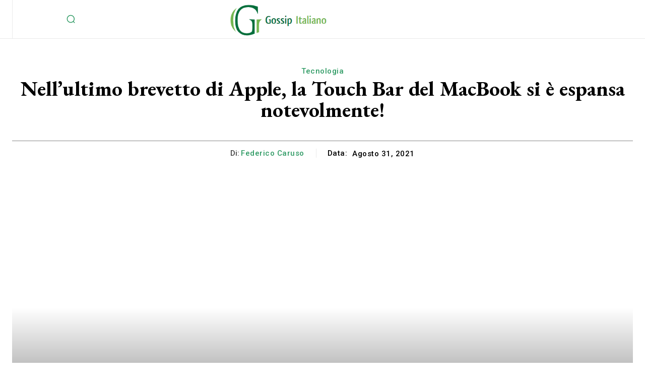

--- FILE ---
content_type: text/html; charset=UTF-8
request_url: https://www.gossipitaliano.net/nellultimo-brevetto-di-apple-la-touch-bar-del-macbook-si-e-espansa-notevolmente/
body_size: 46444
content:
<!doctype html >
<html lang="it-IT">
<head>
    <meta charset="UTF-8" />
    <title>Nell&#039;ultimo brevetto di Apple, la Touch Bar del MacBook si è espansa notevolmente!</title><link rel="preload" as="style" href="https://fonts.googleapis.com/css?family=Open%20Sans%3A400%2C600%2C700%7CRoboto%3A400%2C600%2C700%7CEB%20Garamond%3A600%2C500%2C700%2C400%7CRoboto%3A400%2C500%2C700%2C600&#038;display=swap" /><link rel="stylesheet" href="https://fonts.googleapis.com/css?family=Open%20Sans%3A400%2C600%2C700%7CRoboto%3A400%2C600%2C700%7CEB%20Garamond%3A600%2C500%2C700%2C400%7CRoboto%3A400%2C500%2C700%2C600&#038;display=swap" media="print" onload="this.media='all'" /><noscript><link rel="stylesheet" href="https://fonts.googleapis.com/css?family=Open%20Sans%3A400%2C600%2C700%7CRoboto%3A400%2C600%2C700%7CEB%20Garamond%3A600%2C500%2C700%2C400%7CRoboto%3A400%2C500%2C700%2C600&#038;display=swap" /></noscript>
    <meta name="viewport" content="width=device-width, initial-scale=1.0">
    <link rel="pingback" href="https://www.gossipitaliano.net/xmlrpc.php" />
    <meta name='robots' content='index, follow, max-image-preview:large, max-snippet:-1, max-video-preview:-1' />

	<!-- This site is optimized with the Yoast SEO plugin v26.5 - https://yoast.com/wordpress/plugins/seo/ -->
	<meta name="description" content="Filippo Morganti30/08/2021 Crudo 22:28 Apple ha ottenuto da Ufficio brevetti e marchi degli Stati Uniti riconoscimento di nuovo brevetto a proposito del" />
	<link rel="canonical" href="https://www.gossipitaliano.net/nellultimo-brevetto-di-apple-la-touch-bar-del-macbook-si-e-espansa-notevolmente/" />
	<meta property="og:locale" content="it_IT" />
	<meta property="og:type" content="article" />
	<meta property="og:title" content="Nell&#039;ultimo brevetto di Apple, la Touch Bar del MacBook si è espansa notevolmente!" />
	<meta property="og:description" content="Filippo Morganti30/08/2021 Crudo 22:28 Apple ha ottenuto da Ufficio brevetti e marchi degli Stati Uniti riconoscimento di nuovo brevetto a proposito del" />
	<meta property="og:url" content="https://www.gossipitaliano.net/nellultimo-brevetto-di-apple-la-touch-bar-del-macbook-si-e-espansa-notevolmente/" />
	<meta property="og:site_name" content="Gossip Italiano" />
	<meta property="article:published_time" content="2021-08-31T05:47:28+00:00" />
	<meta property="og:image" content="https://www.smartworld.it/wp-content/uploads/2021/08/dual-display-macbook-patent-9to5mac-patently-apple-700x394.jpg" />
	<meta name="author" content="Federico Caruso" />
	<meta name="twitter:card" content="summary_large_image" />
	<meta name="twitter:image" content="https://www.smartworld.it/wp-content/uploads/2021/08/dual-display-macbook-patent-9to5mac-patently-apple-700x394.jpg" />
	<meta name="twitter:label1" content="Scritto da" />
	<meta name="twitter:data1" content="Federico Caruso" />
	<meta name="twitter:label2" content="Tempo di lettura stimato" />
	<meta name="twitter:data2" content="1 minuto" />
	<script type="application/ld+json" class="yoast-schema-graph">{"@context":"https://schema.org","@graph":[{"@type":"Article","@id":"https://www.gossipitaliano.net/nellultimo-brevetto-di-apple-la-touch-bar-del-macbook-si-e-espansa-notevolmente/#article","isPartOf":{"@id":"https://www.gossipitaliano.net/nellultimo-brevetto-di-apple-la-touch-bar-del-macbook-si-e-espansa-notevolmente/"},"author":{"name":"Federico Caruso","@id":"https://www.gossipitaliano.net/#/schema/person/1933f364183ca2df5e3406955bf8843e"},"headline":"Nell&#8217;ultimo brevetto di Apple, la Touch Bar del MacBook si è espansa notevolmente!","datePublished":"2021-08-31T05:47:28+00:00","mainEntityOfPage":{"@id":"https://www.gossipitaliano.net/nellultimo-brevetto-di-apple-la-touch-bar-del-macbook-si-e-espansa-notevolmente/"},"wordCount":256,"commentCount":0,"publisher":{"@id":"https://www.gossipitaliano.net/#organization"},"image":["https://www.smartworld.it/wp-content/uploads/2021/08/dual-display-macbook-patent-9to5mac-patently-apple-700x394.jpg"],"thumbnailUrl":"https://www.smartworld.it/wp-content/uploads/2021/08/dual-display-macbook-patent-9to5mac-patently-apple-700x394.jpg","articleSection":["Tecnologia"],"inLanguage":"it-IT","potentialAction":[{"@type":"CommentAction","name":"Comment","target":["https://www.gossipitaliano.net/nellultimo-brevetto-di-apple-la-touch-bar-del-macbook-si-e-espansa-notevolmente/#respond"]}]},{"@type":"WebPage","@id":"https://www.gossipitaliano.net/nellultimo-brevetto-di-apple-la-touch-bar-del-macbook-si-e-espansa-notevolmente/","url":"https://www.gossipitaliano.net/nellultimo-brevetto-di-apple-la-touch-bar-del-macbook-si-e-espansa-notevolmente/","name":"Nell'ultimo brevetto di Apple, la Touch Bar del MacBook si è espansa notevolmente!","isPartOf":{"@id":"https://www.gossipitaliano.net/#website"},"primaryImageOfPage":"https://www.smartworld.it/wp-content/uploads/2021/08/dual-display-macbook-patent-9to5mac-patently-apple-700x394.jpg","image":["https://www.smartworld.it/wp-content/uploads/2021/08/dual-display-macbook-patent-9to5mac-patently-apple-700x394.jpg"],"thumbnailUrl":"https://www.smartworld.it/wp-content/uploads/2021/08/dual-display-macbook-patent-9to5mac-patently-apple-700x394.jpg","datePublished":"2021-08-31T05:47:28+00:00","description":"Filippo Morganti30/08/2021 Crudo 22:28 Apple ha ottenuto da Ufficio brevetti e marchi degli Stati Uniti riconoscimento di nuovo brevetto a proposito del","inLanguage":"it-IT","potentialAction":[{"@type":"ReadAction","target":["https://www.gossipitaliano.net/nellultimo-brevetto-di-apple-la-touch-bar-del-macbook-si-e-espansa-notevolmente/"]}]},{"@type":"ImageObject","inLanguage":"it-IT","@id":"https://www.gossipitaliano.net/nellultimo-brevetto-di-apple-la-touch-bar-del-macbook-si-e-espansa-notevolmente/#primaryimage","url":"https://www.smartworld.it/wp-content/uploads/2021/08/dual-display-macbook-patent-9to5mac-patently-apple-700x394.jpg","contentUrl":"https://www.smartworld.it/wp-content/uploads/2021/08/dual-display-macbook-patent-9to5mac-patently-apple-700x394.jpg"},{"@type":"WebSite","@id":"https://www.gossipitaliano.net/#website","url":"https://www.gossipitaliano.net/","name":"Gossip Italiano","description":"Notizie dal mondo per te","publisher":{"@id":"https://www.gossipitaliano.net/#organization"},"potentialAction":[{"@type":"SearchAction","target":{"@type":"EntryPoint","urlTemplate":"https://www.gossipitaliano.net/?s={search_term_string}"},"query-input":{"@type":"PropertyValueSpecification","valueRequired":true,"valueName":"search_term_string"}}],"inLanguage":"it-IT"},{"@type":"Organization","@id":"https://www.gossipitaliano.net/#organization","name":"Gossip Italiano","url":"https://www.gossipitaliano.net/","logo":{"@type":"ImageObject","inLanguage":"it-IT","@id":"https://www.gossipitaliano.net/#/schema/logo/image/","url":"http://www.gossipitaliano.net/wp-content/uploads/2020/12/Gossip-Italia.png","contentUrl":"http://www.gossipitaliano.net/wp-content/uploads/2020/12/Gossip-Italia.png","width":320,"height":197,"caption":"Gossip Italiano"},"image":{"@id":"https://www.gossipitaliano.net/#/schema/logo/image/"}},{"@type":"Person","@id":"https://www.gossipitaliano.net/#/schema/person/1933f364183ca2df5e3406955bf8843e","name":"Federico Caruso","image":{"@type":"ImageObject","inLanguage":"it-IT","@id":"https://www.gossipitaliano.net/#/schema/person/image/","url":"https://secure.gravatar.com/avatar/130665201b602296aa2d77f887b9b16a764222ce85ad06de2625f18f6f4534fc?s=96&d=mm&r=g","contentUrl":"https://secure.gravatar.com/avatar/130665201b602296aa2d77f887b9b16a764222ce85ad06de2625f18f6f4534fc?s=96&d=mm&r=g","caption":"Federico Caruso"},"description":"\"Esploratore. Scrittore appassionato. Appassionato di Twitter. Organizzatore. Amico degli animali ovunque.\""}]}</script>
	<!-- / Yoast SEO plugin. -->


<link rel='dns-prefetch' href='//fonts.googleapis.com' />
<link href='https://fonts.gstatic.com' crossorigin rel='preconnect' />
<link rel="alternate" type="application/rss+xml" title="Gossip Italiano &raquo; Feed" href="https://www.gossipitaliano.net/feed/" />
<link rel="alternate" type="application/rss+xml" title="Gossip Italiano &raquo; Feed dei commenti" href="https://www.gossipitaliano.net/comments/feed/" />
<link rel="alternate" type="application/rss+xml" title="Gossip Italiano &raquo; Nell&#8217;ultimo brevetto di Apple, la Touch Bar del MacBook si è espansa notevolmente! Feed dei commenti" href="https://www.gossipitaliano.net/nellultimo-brevetto-di-apple-la-touch-bar-del-macbook-si-e-espansa-notevolmente/feed/" />
<link rel="alternate" title="oEmbed (JSON)" type="application/json+oembed" href="https://www.gossipitaliano.net/wp-json/oembed/1.0/embed?url=https%3A%2F%2Fwww.gossipitaliano.net%2Fnellultimo-brevetto-di-apple-la-touch-bar-del-macbook-si-e-espansa-notevolmente%2F" />
<link rel="alternate" title="oEmbed (XML)" type="text/xml+oembed" href="https://www.gossipitaliano.net/wp-json/oembed/1.0/embed?url=https%3A%2F%2Fwww.gossipitaliano.net%2Fnellultimo-brevetto-di-apple-la-touch-bar-del-macbook-si-e-espansa-notevolmente%2F&#038;format=xml" />
<style id='wp-img-auto-sizes-contain-inline-css' type='text/css'>
img:is([sizes=auto i],[sizes^="auto," i]){contain-intrinsic-size:3000px 1500px}
/*# sourceURL=wp-img-auto-sizes-contain-inline-css */
</style>
<style id='wp-emoji-styles-inline-css' type='text/css'>

	img.wp-smiley, img.emoji {
		display: inline !important;
		border: none !important;
		box-shadow: none !important;
		height: 1em !important;
		width: 1em !important;
		margin: 0 0.07em !important;
		vertical-align: -0.1em !important;
		background: none !important;
		padding: 0 !important;
	}
/*# sourceURL=wp-emoji-styles-inline-css */
</style>
<style id='wp-block-library-inline-css' type='text/css'>
:root{--wp-block-synced-color:#7a00df;--wp-block-synced-color--rgb:122,0,223;--wp-bound-block-color:var(--wp-block-synced-color);--wp-editor-canvas-background:#ddd;--wp-admin-theme-color:#007cba;--wp-admin-theme-color--rgb:0,124,186;--wp-admin-theme-color-darker-10:#006ba1;--wp-admin-theme-color-darker-10--rgb:0,107,160.5;--wp-admin-theme-color-darker-20:#005a87;--wp-admin-theme-color-darker-20--rgb:0,90,135;--wp-admin-border-width-focus:2px}@media (min-resolution:192dpi){:root{--wp-admin-border-width-focus:1.5px}}.wp-element-button{cursor:pointer}:root .has-very-light-gray-background-color{background-color:#eee}:root .has-very-dark-gray-background-color{background-color:#313131}:root .has-very-light-gray-color{color:#eee}:root .has-very-dark-gray-color{color:#313131}:root .has-vivid-green-cyan-to-vivid-cyan-blue-gradient-background{background:linear-gradient(135deg,#00d084,#0693e3)}:root .has-purple-crush-gradient-background{background:linear-gradient(135deg,#34e2e4,#4721fb 50%,#ab1dfe)}:root .has-hazy-dawn-gradient-background{background:linear-gradient(135deg,#faaca8,#dad0ec)}:root .has-subdued-olive-gradient-background{background:linear-gradient(135deg,#fafae1,#67a671)}:root .has-atomic-cream-gradient-background{background:linear-gradient(135deg,#fdd79a,#004a59)}:root .has-nightshade-gradient-background{background:linear-gradient(135deg,#330968,#31cdcf)}:root .has-midnight-gradient-background{background:linear-gradient(135deg,#020381,#2874fc)}:root{--wp--preset--font-size--normal:16px;--wp--preset--font-size--huge:42px}.has-regular-font-size{font-size:1em}.has-larger-font-size{font-size:2.625em}.has-normal-font-size{font-size:var(--wp--preset--font-size--normal)}.has-huge-font-size{font-size:var(--wp--preset--font-size--huge)}.has-text-align-center{text-align:center}.has-text-align-left{text-align:left}.has-text-align-right{text-align:right}.has-fit-text{white-space:nowrap!important}#end-resizable-editor-section{display:none}.aligncenter{clear:both}.items-justified-left{justify-content:flex-start}.items-justified-center{justify-content:center}.items-justified-right{justify-content:flex-end}.items-justified-space-between{justify-content:space-between}.screen-reader-text{border:0;clip-path:inset(50%);height:1px;margin:-1px;overflow:hidden;padding:0;position:absolute;width:1px;word-wrap:normal!important}.screen-reader-text:focus{background-color:#ddd;clip-path:none;color:#444;display:block;font-size:1em;height:auto;left:5px;line-height:normal;padding:15px 23px 14px;text-decoration:none;top:5px;width:auto;z-index:100000}html :where(.has-border-color){border-style:solid}html :where([style*=border-top-color]){border-top-style:solid}html :where([style*=border-right-color]){border-right-style:solid}html :where([style*=border-bottom-color]){border-bottom-style:solid}html :where([style*=border-left-color]){border-left-style:solid}html :where([style*=border-width]){border-style:solid}html :where([style*=border-top-width]){border-top-style:solid}html :where([style*=border-right-width]){border-right-style:solid}html :where([style*=border-bottom-width]){border-bottom-style:solid}html :where([style*=border-left-width]){border-left-style:solid}html :where(img[class*=wp-image-]){height:auto;max-width:100%}:where(figure){margin:0 0 1em}html :where(.is-position-sticky){--wp-admin--admin-bar--position-offset:var(--wp-admin--admin-bar--height,0px)}@media screen and (max-width:600px){html :where(.is-position-sticky){--wp-admin--admin-bar--position-offset:0px}}

/*# sourceURL=wp-block-library-inline-css */
</style><style id='global-styles-inline-css' type='text/css'>
:root{--wp--preset--aspect-ratio--square: 1;--wp--preset--aspect-ratio--4-3: 4/3;--wp--preset--aspect-ratio--3-4: 3/4;--wp--preset--aspect-ratio--3-2: 3/2;--wp--preset--aspect-ratio--2-3: 2/3;--wp--preset--aspect-ratio--16-9: 16/9;--wp--preset--aspect-ratio--9-16: 9/16;--wp--preset--color--black: #000000;--wp--preset--color--cyan-bluish-gray: #abb8c3;--wp--preset--color--white: #ffffff;--wp--preset--color--pale-pink: #f78da7;--wp--preset--color--vivid-red: #cf2e2e;--wp--preset--color--luminous-vivid-orange: #ff6900;--wp--preset--color--luminous-vivid-amber: #fcb900;--wp--preset--color--light-green-cyan: #7bdcb5;--wp--preset--color--vivid-green-cyan: #00d084;--wp--preset--color--pale-cyan-blue: #8ed1fc;--wp--preset--color--vivid-cyan-blue: #0693e3;--wp--preset--color--vivid-purple: #9b51e0;--wp--preset--gradient--vivid-cyan-blue-to-vivid-purple: linear-gradient(135deg,rgb(6,147,227) 0%,rgb(155,81,224) 100%);--wp--preset--gradient--light-green-cyan-to-vivid-green-cyan: linear-gradient(135deg,rgb(122,220,180) 0%,rgb(0,208,130) 100%);--wp--preset--gradient--luminous-vivid-amber-to-luminous-vivid-orange: linear-gradient(135deg,rgb(252,185,0) 0%,rgb(255,105,0) 100%);--wp--preset--gradient--luminous-vivid-orange-to-vivid-red: linear-gradient(135deg,rgb(255,105,0) 0%,rgb(207,46,46) 100%);--wp--preset--gradient--very-light-gray-to-cyan-bluish-gray: linear-gradient(135deg,rgb(238,238,238) 0%,rgb(169,184,195) 100%);--wp--preset--gradient--cool-to-warm-spectrum: linear-gradient(135deg,rgb(74,234,220) 0%,rgb(151,120,209) 20%,rgb(207,42,186) 40%,rgb(238,44,130) 60%,rgb(251,105,98) 80%,rgb(254,248,76) 100%);--wp--preset--gradient--blush-light-purple: linear-gradient(135deg,rgb(255,206,236) 0%,rgb(152,150,240) 100%);--wp--preset--gradient--blush-bordeaux: linear-gradient(135deg,rgb(254,205,165) 0%,rgb(254,45,45) 50%,rgb(107,0,62) 100%);--wp--preset--gradient--luminous-dusk: linear-gradient(135deg,rgb(255,203,112) 0%,rgb(199,81,192) 50%,rgb(65,88,208) 100%);--wp--preset--gradient--pale-ocean: linear-gradient(135deg,rgb(255,245,203) 0%,rgb(182,227,212) 50%,rgb(51,167,181) 100%);--wp--preset--gradient--electric-grass: linear-gradient(135deg,rgb(202,248,128) 0%,rgb(113,206,126) 100%);--wp--preset--gradient--midnight: linear-gradient(135deg,rgb(2,3,129) 0%,rgb(40,116,252) 100%);--wp--preset--font-size--small: 11px;--wp--preset--font-size--medium: 20px;--wp--preset--font-size--large: 32px;--wp--preset--font-size--x-large: 42px;--wp--preset--font-size--regular: 15px;--wp--preset--font-size--larger: 50px;--wp--preset--spacing--20: 0.44rem;--wp--preset--spacing--30: 0.67rem;--wp--preset--spacing--40: 1rem;--wp--preset--spacing--50: 1.5rem;--wp--preset--spacing--60: 2.25rem;--wp--preset--spacing--70: 3.38rem;--wp--preset--spacing--80: 5.06rem;--wp--preset--shadow--natural: 6px 6px 9px rgba(0, 0, 0, 0.2);--wp--preset--shadow--deep: 12px 12px 50px rgba(0, 0, 0, 0.4);--wp--preset--shadow--sharp: 6px 6px 0px rgba(0, 0, 0, 0.2);--wp--preset--shadow--outlined: 6px 6px 0px -3px rgb(255, 255, 255), 6px 6px rgb(0, 0, 0);--wp--preset--shadow--crisp: 6px 6px 0px rgb(0, 0, 0);}:where(.is-layout-flex){gap: 0.5em;}:where(.is-layout-grid){gap: 0.5em;}body .is-layout-flex{display: flex;}.is-layout-flex{flex-wrap: wrap;align-items: center;}.is-layout-flex > :is(*, div){margin: 0;}body .is-layout-grid{display: grid;}.is-layout-grid > :is(*, div){margin: 0;}:where(.wp-block-columns.is-layout-flex){gap: 2em;}:where(.wp-block-columns.is-layout-grid){gap: 2em;}:where(.wp-block-post-template.is-layout-flex){gap: 1.25em;}:where(.wp-block-post-template.is-layout-grid){gap: 1.25em;}.has-black-color{color: var(--wp--preset--color--black) !important;}.has-cyan-bluish-gray-color{color: var(--wp--preset--color--cyan-bluish-gray) !important;}.has-white-color{color: var(--wp--preset--color--white) !important;}.has-pale-pink-color{color: var(--wp--preset--color--pale-pink) !important;}.has-vivid-red-color{color: var(--wp--preset--color--vivid-red) !important;}.has-luminous-vivid-orange-color{color: var(--wp--preset--color--luminous-vivid-orange) !important;}.has-luminous-vivid-amber-color{color: var(--wp--preset--color--luminous-vivid-amber) !important;}.has-light-green-cyan-color{color: var(--wp--preset--color--light-green-cyan) !important;}.has-vivid-green-cyan-color{color: var(--wp--preset--color--vivid-green-cyan) !important;}.has-pale-cyan-blue-color{color: var(--wp--preset--color--pale-cyan-blue) !important;}.has-vivid-cyan-blue-color{color: var(--wp--preset--color--vivid-cyan-blue) !important;}.has-vivid-purple-color{color: var(--wp--preset--color--vivid-purple) !important;}.has-black-background-color{background-color: var(--wp--preset--color--black) !important;}.has-cyan-bluish-gray-background-color{background-color: var(--wp--preset--color--cyan-bluish-gray) !important;}.has-white-background-color{background-color: var(--wp--preset--color--white) !important;}.has-pale-pink-background-color{background-color: var(--wp--preset--color--pale-pink) !important;}.has-vivid-red-background-color{background-color: var(--wp--preset--color--vivid-red) !important;}.has-luminous-vivid-orange-background-color{background-color: var(--wp--preset--color--luminous-vivid-orange) !important;}.has-luminous-vivid-amber-background-color{background-color: var(--wp--preset--color--luminous-vivid-amber) !important;}.has-light-green-cyan-background-color{background-color: var(--wp--preset--color--light-green-cyan) !important;}.has-vivid-green-cyan-background-color{background-color: var(--wp--preset--color--vivid-green-cyan) !important;}.has-pale-cyan-blue-background-color{background-color: var(--wp--preset--color--pale-cyan-blue) !important;}.has-vivid-cyan-blue-background-color{background-color: var(--wp--preset--color--vivid-cyan-blue) !important;}.has-vivid-purple-background-color{background-color: var(--wp--preset--color--vivid-purple) !important;}.has-black-border-color{border-color: var(--wp--preset--color--black) !important;}.has-cyan-bluish-gray-border-color{border-color: var(--wp--preset--color--cyan-bluish-gray) !important;}.has-white-border-color{border-color: var(--wp--preset--color--white) !important;}.has-pale-pink-border-color{border-color: var(--wp--preset--color--pale-pink) !important;}.has-vivid-red-border-color{border-color: var(--wp--preset--color--vivid-red) !important;}.has-luminous-vivid-orange-border-color{border-color: var(--wp--preset--color--luminous-vivid-orange) !important;}.has-luminous-vivid-amber-border-color{border-color: var(--wp--preset--color--luminous-vivid-amber) !important;}.has-light-green-cyan-border-color{border-color: var(--wp--preset--color--light-green-cyan) !important;}.has-vivid-green-cyan-border-color{border-color: var(--wp--preset--color--vivid-green-cyan) !important;}.has-pale-cyan-blue-border-color{border-color: var(--wp--preset--color--pale-cyan-blue) !important;}.has-vivid-cyan-blue-border-color{border-color: var(--wp--preset--color--vivid-cyan-blue) !important;}.has-vivid-purple-border-color{border-color: var(--wp--preset--color--vivid-purple) !important;}.has-vivid-cyan-blue-to-vivid-purple-gradient-background{background: var(--wp--preset--gradient--vivid-cyan-blue-to-vivid-purple) !important;}.has-light-green-cyan-to-vivid-green-cyan-gradient-background{background: var(--wp--preset--gradient--light-green-cyan-to-vivid-green-cyan) !important;}.has-luminous-vivid-amber-to-luminous-vivid-orange-gradient-background{background: var(--wp--preset--gradient--luminous-vivid-amber-to-luminous-vivid-orange) !important;}.has-luminous-vivid-orange-to-vivid-red-gradient-background{background: var(--wp--preset--gradient--luminous-vivid-orange-to-vivid-red) !important;}.has-very-light-gray-to-cyan-bluish-gray-gradient-background{background: var(--wp--preset--gradient--very-light-gray-to-cyan-bluish-gray) !important;}.has-cool-to-warm-spectrum-gradient-background{background: var(--wp--preset--gradient--cool-to-warm-spectrum) !important;}.has-blush-light-purple-gradient-background{background: var(--wp--preset--gradient--blush-light-purple) !important;}.has-blush-bordeaux-gradient-background{background: var(--wp--preset--gradient--blush-bordeaux) !important;}.has-luminous-dusk-gradient-background{background: var(--wp--preset--gradient--luminous-dusk) !important;}.has-pale-ocean-gradient-background{background: var(--wp--preset--gradient--pale-ocean) !important;}.has-electric-grass-gradient-background{background: var(--wp--preset--gradient--electric-grass) !important;}.has-midnight-gradient-background{background: var(--wp--preset--gradient--midnight) !important;}.has-small-font-size{font-size: var(--wp--preset--font-size--small) !important;}.has-medium-font-size{font-size: var(--wp--preset--font-size--medium) !important;}.has-large-font-size{font-size: var(--wp--preset--font-size--large) !important;}.has-x-large-font-size{font-size: var(--wp--preset--font-size--x-large) !important;}
/*# sourceURL=global-styles-inline-css */
</style>

<style id='classic-theme-styles-inline-css' type='text/css'>
/*! This file is auto-generated */
.wp-block-button__link{color:#fff;background-color:#32373c;border-radius:9999px;box-shadow:none;text-decoration:none;padding:calc(.667em + 2px) calc(1.333em + 2px);font-size:1.125em}.wp-block-file__button{background:#32373c;color:#fff;text-decoration:none}
/*# sourceURL=/wp-includes/css/classic-themes.min.css */
</style>
<link rel='stylesheet' id='dashicons-css' href='https://www.gossipitaliano.net/wp-includes/css/dashicons.min.css?ver=6.9' type='text/css' media='all' />
<link rel='stylesheet' id='admin-bar-css' href='https://www.gossipitaliano.net/wp-includes/css/admin-bar.min.css?ver=6.9' type='text/css' media='all' />
<style id='admin-bar-inline-css' type='text/css'>

    /* Hide CanvasJS credits for P404 charts specifically */
    #p404RedirectChart .canvasjs-chart-credit {
        display: none !important;
    }
    
    #p404RedirectChart canvas {
        border-radius: 6px;
    }

    .p404-redirect-adminbar-weekly-title {
        font-weight: bold;
        font-size: 14px;
        color: #fff;
        margin-bottom: 6px;
    }

    #wpadminbar #wp-admin-bar-p404_free_top_button .ab-icon:before {
        content: "\f103";
        color: #dc3545;
        top: 3px;
    }
    
    #wp-admin-bar-p404_free_top_button .ab-item {
        min-width: 80px !important;
        padding: 0px !important;
    }
    
    /* Ensure proper positioning and z-index for P404 dropdown */
    .p404-redirect-adminbar-dropdown-wrap { 
        min-width: 0; 
        padding: 0;
        position: static !important;
    }
    
    #wpadminbar #wp-admin-bar-p404_free_top_button_dropdown {
        position: static !important;
    }
    
    #wpadminbar #wp-admin-bar-p404_free_top_button_dropdown .ab-item {
        padding: 0 !important;
        margin: 0 !important;
    }
    
    .p404-redirect-dropdown-container {
        min-width: 340px;
        padding: 18px 18px 12px 18px;
        background: #23282d !important;
        color: #fff;
        border-radius: 12px;
        box-shadow: 0 8px 32px rgba(0,0,0,0.25);
        margin-top: 10px;
        position: relative !important;
        z-index: 999999 !important;
        display: block !important;
        border: 1px solid #444;
    }
    
    /* Ensure P404 dropdown appears on hover */
    #wpadminbar #wp-admin-bar-p404_free_top_button .p404-redirect-dropdown-container { 
        display: none !important;
    }
    
    #wpadminbar #wp-admin-bar-p404_free_top_button:hover .p404-redirect-dropdown-container { 
        display: block !important;
    }
    
    #wpadminbar #wp-admin-bar-p404_free_top_button:hover #wp-admin-bar-p404_free_top_button_dropdown .p404-redirect-dropdown-container {
        display: block !important;
    }
    
    .p404-redirect-card {
        background: #2c3338;
        border-radius: 8px;
        padding: 18px 18px 12px 18px;
        box-shadow: 0 2px 8px rgba(0,0,0,0.07);
        display: flex;
        flex-direction: column;
        align-items: flex-start;
        border: 1px solid #444;
    }
    
    .p404-redirect-btn {
        display: inline-block;
        background: #dc3545;
        color: #fff !important;
        font-weight: bold;
        padding: 5px 22px;
        border-radius: 8px;
        text-decoration: none;
        font-size: 17px;
        transition: background 0.2s, box-shadow 0.2s;
        margin-top: 8px;
        box-shadow: 0 2px 8px rgba(220,53,69,0.15);
        text-align: center;
        line-height: 1.6;
    }
    
    .p404-redirect-btn:hover {
        background: #c82333;
        color: #fff !important;
        box-shadow: 0 4px 16px rgba(220,53,69,0.25);
    }
    
    /* Prevent conflicts with other admin bar dropdowns */
    #wpadminbar .ab-top-menu > li:hover > .ab-item,
    #wpadminbar .ab-top-menu > li.hover > .ab-item {
        z-index: auto;
    }
    
    #wpadminbar #wp-admin-bar-p404_free_top_button:hover > .ab-item {
        z-index: 999998 !important;
    }
    
/*# sourceURL=admin-bar-inline-css */
</style>
<link rel='stylesheet' id='td-plugin-multi-purpose-css' href='https://www.gossipitaliano.net/wp-content/plugins/td-composer/td-multi-purpose/style.css?ver=492e3cf54bd42df3b24a3de8e2307cafx' type='text/css' media='all' />

<link rel='stylesheet' id='tds-front-css' href='https://www.gossipitaliano.net/wp-content/plugins/td-subscription/assets/css/tds-front.css?ver=1.7.2' type='text/css' media='all' />
<link rel='stylesheet' id='td-theme-css' href='https://www.gossipitaliano.net/wp-content/themes/Newspaper/style.css?ver=12.7.1' type='text/css' media='all' />
<style id='td-theme-inline-css' type='text/css'>@media (max-width:767px){.td-header-desktop-wrap{display:none}}@media (min-width:767px){.td-header-mobile-wrap{display:none}}</style>
<link rel='stylesheet' id='td-legacy-framework-front-style-css' href='https://www.gossipitaliano.net/wp-content/plugins/td-composer/legacy/Newspaper/assets/css/td_legacy_main.css?ver=492e3cf54bd42df3b24a3de8e2307cafx' type='text/css' media='all' />
<link rel='stylesheet' id='tdb_style_cloud_templates_front-css' href='https://www.gossipitaliano.net/wp-content/plugins/td-cloud-library/assets/css/tdb_main.css?ver=d578089f160957352b9b4ca6d880fd8f' type='text/css' media='all' />
<script type="text/javascript" src="https://www.gossipitaliano.net/wp-includes/js/jquery/jquery.min.js?ver=3.7.1" id="jquery-core-js" defer></script>

<script type="text/javascript" id="jquery-js-after">window.addEventListener('DOMContentLoaded', function() {
/* <![CDATA[ */
jQuery(document).ready(function() {
	jQuery(".4819e7f6fac3baa171dba2e8adab979d").click(function() {
		jQuery.post(
			"https://www.gossipitaliano.net/wp-admin/admin-ajax.php", {
				"action": "quick_adsense_onpost_ad_click",
				"quick_adsense_onpost_ad_index": jQuery(this).attr("data-index"),
				"quick_adsense_nonce": "73e3c69c8d",
			}, function(response) { }
		);
	});
});

//# sourceURL=jquery-js-after
/* ]]> */
});</script>
<link rel="https://api.w.org/" href="https://www.gossipitaliano.net/wp-json/" /><link rel="alternate" title="JSON" type="application/json" href="https://www.gossipitaliano.net/wp-json/wp/v2/posts/13261" /><link rel="EditURI" type="application/rsd+xml" title="RSD" href="https://www.gossipitaliano.net/xmlrpc.php?rsd" />
<meta name="generator" content="WordPress 6.9" />
<link rel='shortlink' href='https://www.gossipitaliano.net/?p=13261' />
<meta name="generator" content="Redux 4.5.9" /><meta name="google-site-verification" content="bkX3QQJ5mGKWhm4Tm4C0GzFSatJA0EhhZWFdMTovBv8" />

    
    
    <style id="tdb-global-colors">:root{--accent-color:#fff}</style>

    
	
<!-- JS generated by theme -->

<script type="text/javascript" id="td-generated-header-js">
    
    

	    var tdBlocksArray = []; //here we store all the items for the current page

	    // td_block class - each ajax block uses a object of this class for requests
	    function tdBlock() {
		    this.id = '';
		    this.block_type = 1; //block type id (1-234 etc)
		    this.atts = '';
		    this.td_column_number = '';
		    this.td_current_page = 1; //
		    this.post_count = 0; //from wp
		    this.found_posts = 0; //from wp
		    this.max_num_pages = 0; //from wp
		    this.td_filter_value = ''; //current live filter value
		    this.is_ajax_running = false;
		    this.td_user_action = ''; // load more or infinite loader (used by the animation)
		    this.header_color = '';
		    this.ajax_pagination_infinite_stop = ''; //show load more at page x
	    }

        // td_js_generator - mini detector
        ( function () {
            var htmlTag = document.getElementsByTagName("html")[0];

	        if ( navigator.userAgent.indexOf("MSIE 10.0") > -1 ) {
                htmlTag.className += ' ie10';
            }

            if ( !!navigator.userAgent.match(/Trident.*rv\:11\./) ) {
                htmlTag.className += ' ie11';
            }

	        if ( navigator.userAgent.indexOf("Edge") > -1 ) {
                htmlTag.className += ' ieEdge';
            }

            if ( /(iPad|iPhone|iPod)/g.test(navigator.userAgent) ) {
                htmlTag.className += ' td-md-is-ios';
            }

            var user_agent = navigator.userAgent.toLowerCase();
            if ( user_agent.indexOf("android") > -1 ) {
                htmlTag.className += ' td-md-is-android';
            }

            if ( -1 !== navigator.userAgent.indexOf('Mac OS X')  ) {
                htmlTag.className += ' td-md-is-os-x';
            }

            if ( /chrom(e|ium)/.test(navigator.userAgent.toLowerCase()) ) {
               htmlTag.className += ' td-md-is-chrome';
            }

            if ( -1 !== navigator.userAgent.indexOf('Firefox') ) {
                htmlTag.className += ' td-md-is-firefox';
            }

            if ( -1 !== navigator.userAgent.indexOf('Safari') && -1 === navigator.userAgent.indexOf('Chrome') ) {
                htmlTag.className += ' td-md-is-safari';
            }

            if( -1 !== navigator.userAgent.indexOf('IEMobile') ){
                htmlTag.className += ' td-md-is-iemobile';
            }

        })();

        var tdLocalCache = {};

        ( function () {
            "use strict";

            tdLocalCache = {
                data: {},
                remove: function (resource_id) {
                    delete tdLocalCache.data[resource_id];
                },
                exist: function (resource_id) {
                    return tdLocalCache.data.hasOwnProperty(resource_id) && tdLocalCache.data[resource_id] !== null;
                },
                get: function (resource_id) {
                    return tdLocalCache.data[resource_id];
                },
                set: function (resource_id, cachedData) {
                    tdLocalCache.remove(resource_id);
                    tdLocalCache.data[resource_id] = cachedData;
                }
            };
        })();

    
    
var td_viewport_interval_list=[{"limitBottom":767,"sidebarWidth":228},{"limitBottom":1018,"sidebarWidth":300},{"limitBottom":1140,"sidebarWidth":324}];
var td_animation_stack_effect="type0";
var tds_animation_stack=true;
var td_animation_stack_specific_selectors=".entry-thumb, img, .td-lazy-img";
var td_animation_stack_general_selectors=".td-animation-stack img, .td-animation-stack .entry-thumb, .post img, .td-animation-stack .td-lazy-img";
var tds_show_more_info="Show more info";
var tds_show_less_info="Show less info";
var tdc_is_installed="yes";
var tdc_domain_active=false;
var td_ajax_url="https:\/\/www.gossipitaliano.net\/wp-admin\/admin-ajax.php?td_theme_name=Newspaper&v=12.7.1";
var td_get_template_directory_uri="https:\/\/www.gossipitaliano.net\/wp-content\/plugins\/td-composer\/legacy\/common";
var tds_snap_menu="";
var tds_logo_on_sticky="";
var tds_header_style="";
var td_please_wait="Please wait...";
var td_email_user_pass_incorrect="User or password incorrect!";
var td_email_user_incorrect="Email or username incorrect!";
var td_email_incorrect="Email incorrect!";
var td_user_incorrect="Username incorrect!";
var td_email_user_empty="Email or username empty!";
var td_pass_empty="Pass empty!";
var td_pass_pattern_incorrect="Invalid Pass Pattern!";
var td_retype_pass_incorrect="Retyped Pass incorrect!";
var tds_more_articles_on_post_enable="";
var tds_more_articles_on_post_time_to_wait="";
var tds_more_articles_on_post_pages_distance_from_top=0;
var tds_captcha="";
var tds_theme_color_site_wide="#309b65";
var tds_smart_sidebar="";
var tdThemeName="Newspaper";
var tdThemeNameWl="Newspaper";
var td_magnific_popup_translation_tPrev="Previous (Left arrow key)";
var td_magnific_popup_translation_tNext="Next (Right arrow key)";
var td_magnific_popup_translation_tCounter="%curr% of %total%";
var td_magnific_popup_translation_ajax_tError="The content from %url% could not be loaded.";
var td_magnific_popup_translation_image_tError="The image #%curr% could not be loaded.";
var tdBlockNonce="d33d895c28";
var tdMobileMenu="enabled";
var tdMobileSearch="enabled";
var tdDateNamesI18n={"month_names":["Gennaio","Febbraio","Marzo","Aprile","Maggio","Giugno","Luglio","Agosto","Settembre","Ottobre","Novembre","Dicembre"],"month_names_short":["Gen","Feb","Mar","Apr","Mag","Giu","Lug","Ago","Set","Ott","Nov","Dic"],"day_names":["domenica","luned\u00ec","marted\u00ec","mercoled\u00ec","gioved\u00ec","venerd\u00ec","sabato"],"day_names_short":["Dom","Lun","Mar","Mer","Gio","Ven","Sab"]};
var td_reset_pass_empty="Please enter a new password before proceeding.";
var td_reset_pass_confirm_empty="Please confirm the new password before proceeding.";
var td_reset_pass_not_matching="Please make sure that the passwords match.";
var tdb_modal_confirm="Save";
var tdb_modal_cancel="Cancel";
var tdb_modal_confirm_alt="Yes";
var tdb_modal_cancel_alt="No";
var td_deploy_mode="deploy";
var td_ad_background_click_link="";
var td_ad_background_click_target="";
</script>

<style type="text/css">.saboxplugin-wrap{-webkit-box-sizing:border-box;-moz-box-sizing:border-box;-ms-box-sizing:border-box;box-sizing:border-box;border:1px solid #eee;width:100%;clear:both;display:block;overflow:hidden;word-wrap:break-word;position:relative}.saboxplugin-wrap .saboxplugin-gravatar{float:left;padding:0 20px 20px 20px}.saboxplugin-wrap .saboxplugin-gravatar img{max-width:100px;height:auto;border-radius:0;}.saboxplugin-wrap .saboxplugin-authorname{font-size:18px;line-height:1;margin:20px 0 0 20px;display:block}.saboxplugin-wrap .saboxplugin-authorname a{text-decoration:none}.saboxplugin-wrap .saboxplugin-authorname a:focus{outline:0}.saboxplugin-wrap .saboxplugin-desc{display:block;margin:5px 20px}.saboxplugin-wrap .saboxplugin-desc a{text-decoration:underline}.saboxplugin-wrap .saboxplugin-desc p{margin:5px 0 12px}.saboxplugin-wrap .saboxplugin-web{margin:0 20px 15px;text-align:left}.saboxplugin-wrap .sab-web-position{text-align:right}.saboxplugin-wrap .saboxplugin-web a{color:#ccc;text-decoration:none}.saboxplugin-wrap .saboxplugin-socials{position:relative;display:block;background:#fcfcfc;padding:5px;border-top:1px solid #eee}.saboxplugin-wrap .saboxplugin-socials a svg{width:20px;height:20px}.saboxplugin-wrap .saboxplugin-socials a svg .st2{fill:#fff; transform-origin:center center;}.saboxplugin-wrap .saboxplugin-socials a svg .st1{fill:rgba(0,0,0,.3)}.saboxplugin-wrap .saboxplugin-socials a:hover{opacity:.8;-webkit-transition:opacity .4s;-moz-transition:opacity .4s;-o-transition:opacity .4s;transition:opacity .4s;box-shadow:none!important;-webkit-box-shadow:none!important}.saboxplugin-wrap .saboxplugin-socials .saboxplugin-icon-color{box-shadow:none;padding:0;border:0;-webkit-transition:opacity .4s;-moz-transition:opacity .4s;-o-transition:opacity .4s;transition:opacity .4s;display:inline-block;color:#fff;font-size:0;text-decoration:inherit;margin:5px;-webkit-border-radius:0;-moz-border-radius:0;-ms-border-radius:0;-o-border-radius:0;border-radius:0;overflow:hidden}.saboxplugin-wrap .saboxplugin-socials .saboxplugin-icon-grey{text-decoration:inherit;box-shadow:none;position:relative;display:-moz-inline-stack;display:inline-block;vertical-align:middle;zoom:1;margin:10px 5px;color:#444;fill:#444}.clearfix:after,.clearfix:before{content:' ';display:table;line-height:0;clear:both}.ie7 .clearfix{zoom:1}.saboxplugin-socials.sabox-colored .saboxplugin-icon-color .sab-twitch{border-color:#38245c}.saboxplugin-socials.sabox-colored .saboxplugin-icon-color .sab-behance{border-color:#003eb0}.saboxplugin-socials.sabox-colored .saboxplugin-icon-color .sab-deviantart{border-color:#036824}.saboxplugin-socials.sabox-colored .saboxplugin-icon-color .sab-digg{border-color:#00327c}.saboxplugin-socials.sabox-colored .saboxplugin-icon-color .sab-dribbble{border-color:#ba1655}.saboxplugin-socials.sabox-colored .saboxplugin-icon-color .sab-facebook{border-color:#1e2e4f}.saboxplugin-socials.sabox-colored .saboxplugin-icon-color .sab-flickr{border-color:#003576}.saboxplugin-socials.sabox-colored .saboxplugin-icon-color .sab-github{border-color:#264874}.saboxplugin-socials.sabox-colored .saboxplugin-icon-color .sab-google{border-color:#0b51c5}.saboxplugin-socials.sabox-colored .saboxplugin-icon-color .sab-html5{border-color:#902e13}.saboxplugin-socials.sabox-colored .saboxplugin-icon-color .sab-instagram{border-color:#1630aa}.saboxplugin-socials.sabox-colored .saboxplugin-icon-color .sab-linkedin{border-color:#00344f}.saboxplugin-socials.sabox-colored .saboxplugin-icon-color .sab-pinterest{border-color:#5b040e}.saboxplugin-socials.sabox-colored .saboxplugin-icon-color .sab-reddit{border-color:#992900}.saboxplugin-socials.sabox-colored .saboxplugin-icon-color .sab-rss{border-color:#a43b0a}.saboxplugin-socials.sabox-colored .saboxplugin-icon-color .sab-sharethis{border-color:#5d8420}.saboxplugin-socials.sabox-colored .saboxplugin-icon-color .sab-soundcloud{border-color:#995200}.saboxplugin-socials.sabox-colored .saboxplugin-icon-color .sab-spotify{border-color:#0f612c}.saboxplugin-socials.sabox-colored .saboxplugin-icon-color .sab-stackoverflow{border-color:#a95009}.saboxplugin-socials.sabox-colored .saboxplugin-icon-color .sab-steam{border-color:#006388}.saboxplugin-socials.sabox-colored .saboxplugin-icon-color .sab-user_email{border-color:#b84e05}.saboxplugin-socials.sabox-colored .saboxplugin-icon-color .sab-tumblr{border-color:#10151b}.saboxplugin-socials.sabox-colored .saboxplugin-icon-color .sab-twitter{border-color:#0967a0}.saboxplugin-socials.sabox-colored .saboxplugin-icon-color .sab-vimeo{border-color:#0d7091}.saboxplugin-socials.sabox-colored .saboxplugin-icon-color .sab-windows{border-color:#003f71}.saboxplugin-socials.sabox-colored .saboxplugin-icon-color .sab-whatsapp{border-color:#003f71}.saboxplugin-socials.sabox-colored .saboxplugin-icon-color .sab-wordpress{border-color:#0f3647}.saboxplugin-socials.sabox-colored .saboxplugin-icon-color .sab-yahoo{border-color:#14002d}.saboxplugin-socials.sabox-colored .saboxplugin-icon-color .sab-youtube{border-color:#900}.saboxplugin-socials.sabox-colored .saboxplugin-icon-color .sab-xing{border-color:#000202}.saboxplugin-socials.sabox-colored .saboxplugin-icon-color .sab-mixcloud{border-color:#2475a0}.saboxplugin-socials.sabox-colored .saboxplugin-icon-color .sab-vk{border-color:#243549}.saboxplugin-socials.sabox-colored .saboxplugin-icon-color .sab-medium{border-color:#00452c}.saboxplugin-socials.sabox-colored .saboxplugin-icon-color .sab-quora{border-color:#420e00}.saboxplugin-socials.sabox-colored .saboxplugin-icon-color .sab-meetup{border-color:#9b181c}.saboxplugin-socials.sabox-colored .saboxplugin-icon-color .sab-goodreads{border-color:#000}.saboxplugin-socials.sabox-colored .saboxplugin-icon-color .sab-snapchat{border-color:#999700}.saboxplugin-socials.sabox-colored .saboxplugin-icon-color .sab-500px{border-color:#00557f}.saboxplugin-socials.sabox-colored .saboxplugin-icon-color .sab-mastodont{border-color:#185886}.sabox-plus-item{margin-bottom:20px}@media screen and (max-width:480px){.saboxplugin-wrap{text-align:center}.saboxplugin-wrap .saboxplugin-gravatar{float:none;padding:20px 0;text-align:center;margin:0 auto;display:block}.saboxplugin-wrap .saboxplugin-gravatar img{float:none;display:inline-block;display:-moz-inline-stack;vertical-align:middle;zoom:1}.saboxplugin-wrap .saboxplugin-desc{margin:0 10px 20px;text-align:center}.saboxplugin-wrap .saboxplugin-authorname{text-align:center;margin:10px 0 20px}}body .saboxplugin-authorname a,body .saboxplugin-authorname a:hover{box-shadow:none;-webkit-box-shadow:none}a.sab-profile-edit{font-size:16px!important;line-height:1!important}.sab-edit-settings a,a.sab-profile-edit{color:#0073aa!important;box-shadow:none!important;-webkit-box-shadow:none!important}.sab-edit-settings{margin-right:15px;position:absolute;right:0;z-index:2;bottom:10px;line-height:20px}.sab-edit-settings i{margin-left:5px}.saboxplugin-socials{line-height:1!important}.rtl .saboxplugin-wrap .saboxplugin-gravatar{float:right}.rtl .saboxplugin-wrap .saboxplugin-authorname{display:flex;align-items:center}.rtl .saboxplugin-wrap .saboxplugin-authorname .sab-profile-edit{margin-right:10px}.rtl .sab-edit-settings{right:auto;left:0}img.sab-custom-avatar{max-width:75px;}.saboxplugin-wrap {margin-top:0px; margin-bottom:0px; padding: 0px 0px }.saboxplugin-wrap .saboxplugin-authorname {font-size:18px; line-height:25px;}.saboxplugin-wrap .saboxplugin-desc p, .saboxplugin-wrap .saboxplugin-desc {font-size:14px !important; line-height:21px !important;}.saboxplugin-wrap .saboxplugin-web {font-size:14px;}.saboxplugin-wrap .saboxplugin-socials a svg {width:18px;height:18px;}</style>
<!-- Header style compiled by theme -->

<style>.white-popup-block:before{background-image:url('http://www.gossipitaliano.net/wp-content/uploads/2024/08/2.jpg')}:root{--td_theme_color:#309b65;--td_slider_text:rgba(48,155,101,0.7);--td_mobile_gradient_one_mob:rgba(0,0,0,0.71);--td_mobile_gradient_two_mob:rgba(0,0,0,0.63);--td_mobile_text_active_color:#309b65;--td_login_hover_background:#309b65;--td_login_hover_color:#ffffff;--td_login_gradient_one:rgba(0,0,0,0.8);--td_login_gradient_two:rgba(0,0,0,0.7)}</style>

<link rel="icon" href="https://www.gossipitaliano.net/wp-content/uploads/2024/08/Gossip-Italiano-favicon.png" sizes="32x32" />
<link rel="icon" href="https://www.gossipitaliano.net/wp-content/uploads/2024/08/Gossip-Italiano-favicon.png" sizes="192x192" />
<link rel="apple-touch-icon" href="https://www.gossipitaliano.net/wp-content/uploads/2024/08/Gossip-Italiano-favicon.png" />
<meta name="msapplication-TileImage" content="https://www.gossipitaliano.net/wp-content/uploads/2024/08/Gossip-Italiano-favicon.png" />

<!-- FIFU:jsonld:begin -->
<script type="application/ld+json">{"@context":"https://schema.org","@graph":[{"@type":"ImageObject","@id":"https://www.smartworld.it/wp-content/uploads/2021/08/dual-display-macbook-patent-9to5mac-patently-apple-700x394.jpg","url":"https://www.smartworld.it/wp-content/uploads/2021/08/dual-display-macbook-patent-9to5mac-patently-apple-700x394.jpg","contentUrl":"https://www.smartworld.it/wp-content/uploads/2021/08/dual-display-macbook-patent-9to5mac-patently-apple-700x394.jpg","mainEntityOfPage":"https://www.gossipitaliano.net/nellultimo-brevetto-di-apple-la-touch-bar-del-macbook-si-e-espansa-notevolmente/"}]}</script>
<!-- FIFU:jsonld:end -->

<!-- Button style compiled by theme -->

<style>.tdm-btn-style1{background-color:#309b65}.tdm-btn-style2:before{border-color:#309b65}.tdm-btn-style2{color:#309b65}.tdm-btn-style3{-webkit-box-shadow:0 2px 16px #309b65;-moz-box-shadow:0 2px 16px #309b65;box-shadow:0 2px 16px #309b65}.tdm-btn-style3:hover{-webkit-box-shadow:0 4px 26px #309b65;-moz-box-shadow:0 4px 26px #309b65;box-shadow:0 4px 26px #309b65}</style>

	<style id="tdw-css-placeholder"></style><noscript><style id="rocket-lazyload-nojs-css">.rll-youtube-player, [data-lazy-src]{display:none !important;}</style></noscript><link rel="preload" as="image" href="https://www.smartworld.it/wp-content/uploads/2021/08/dual-display-macbook-patent-9to5mac-patently-apple-700x394.jpg"></head>


<body class="wp-singular post-template-default single single-post postid-13261 single-format-standard wp-theme-Newspaper global-block-template-1 tdb_template_36629 tdb-template  tdc-header-template  tdc-footer-template td-animation-stack-type0 td-full-layout" itemscope="itemscope" itemtype="https://schema.org/WebPage">

    <div class="td-scroll-up" data-style="style1"><i class="td-icon-menu-up"></i></div>
    <div class="td-menu-background" style="visibility:hidden"></div>
<div id="td-mobile-nav" style="visibility:hidden">
    <div class="td-mobile-container">
        <!-- mobile menu top section -->
        <div class="td-menu-socials-wrap">
            <!-- socials -->
            <div class="td-menu-socials">
                            </div>
            <!-- close button -->
            <div class="td-mobile-close">
                <span><i class="td-icon-close-mobile"></i></span>
            </div>
        </div>

        <!-- login section -->
                    <div class="td-menu-login-section">
                
    <div class="td-guest-wrap">
        <div class="td-menu-login"><a id="login-link-mob">Sign in</a> <span></span><a id="register-link-mob">Join</a></div>
    </div>
            </div>
        
        <!-- menu section -->
        <div class="td-mobile-content">
            <div class="menu-primary-menu-container"><ul id="menu-primary-menu-1" class="td-mobile-main-menu"><li class="menu-item menu-item-type-custom menu-item-object-custom menu-item-home menu-item-first menu-item-530"><a href="https://www.gossipitaliano.net">Casa</a></li>
<li class="menu-item menu-item-type-taxonomy menu-item-object-category menu-item-531"><a href="https://www.gossipitaliano.net/top-news/">Notizie principali</a></li>
<li class="menu-item menu-item-type-taxonomy menu-item-object-category menu-item-532"><a href="https://www.gossipitaliano.net/world/">Mondo</a></li>
<li class="menu-item menu-item-type-taxonomy menu-item-object-category menu-item-533"><a href="https://www.gossipitaliano.net/economy/">Economia</a></li>
<li class="menu-item menu-item-type-taxonomy menu-item-object-category current-post-ancestor current-menu-parent current-post-parent menu-item-535"><a href="https://www.gossipitaliano.net/tech/">Tecnologia</a></li>
<li class="menu-item menu-item-type-taxonomy menu-item-object-category menu-item-536"><a href="https://www.gossipitaliano.net/sport/">Sport</a></li>
<li class="menu-item menu-item-type-taxonomy menu-item-object-category menu-item-537"><a href="https://www.gossipitaliano.net/entertainment/">divertimento</a></li>
<li class="menu-item menu-item-type-post_type menu-item-object-page menu-item-10077"><a href="https://www.gossipitaliano.net/contact-form/">Modulo di Contatto</a></li>
<li class="menu-item menu-item-type-taxonomy menu-item-object-category menu-item-36649"><a href="https://www.gossipitaliano.net/science/">scienza</a></li>
</ul></div>        </div>
    </div>

    <!-- register/login section -->
            <div id="login-form-mobile" class="td-register-section">
            
            <div id="td-login-mob" class="td-login-animation td-login-hide-mob">
            	<!-- close button -->
	            <div class="td-login-close">
	                <span class="td-back-button"><i class="td-icon-read-down"></i></span>
	                <div class="td-login-title">Sign in</div>
	                <!-- close button -->
		            <div class="td-mobile-close">
		                <span><i class="td-icon-close-mobile"></i></span>
		            </div>
	            </div>
	            <form class="td-login-form-wrap" action="#" method="post">
	                <div class="td-login-panel-title"><span>Welcome!</span>Log into your account</div>
	                <div class="td_display_err"></div>
	                <div class="td-login-inputs"><input class="td-login-input" autocomplete="username" type="text" name="login_email" id="login_email-mob" value="" required><label for="login_email-mob">your username</label></div>
	                <div class="td-login-inputs"><input class="td-login-input" autocomplete="current-password" type="password" name="login_pass" id="login_pass-mob" value="" required><label for="login_pass-mob">your password</label></div>
	                <input type="button" name="login_button" id="login_button-mob" class="td-login-button" value="LOG IN">
	                
					
	                <div class="td-login-info-text">
	                <a href="#" id="forgot-pass-link-mob">Forgot your password?</a>
	                </div>
	                <div class="td-login-register-link">
	                <a id="signin-register-link-mob">Create an account</a>
	                </div>
	                
	                <div class="td-login-info-text"><a class="privacy-policy-link" href="https://www.gossipitaliano.net/privacy-policy/">politica sulla riservatezza</a></div>

                </form>
            </div>

            
            
            
            <div id="td-register-mob" class="td-login-animation td-login-hide-mob">
            	<!-- close button -->
	            <div class="td-register-close">
	                <span class="td-back-button"><i class="td-icon-read-down"></i></span>
	                <div class="td-login-title">Sign up</div>
	                <!-- close button -->
		            <div class="td-mobile-close">
		                <span><i class="td-icon-close-mobile"></i></span>
		            </div>
	            </div>
            	<div class="td-login-panel-title"><span>Welcome!</span>Register for an account</div>
                <form class="td-login-form-wrap" action="#" method="post">
	                <div class="td_display_err"></div>
	                <div class="td-login-inputs"><input class="td-login-input" type="email" name="register_email" id="register_email-mob" value="" required><label for="register_email-mob">your email</label></div>
	                <div class="td-login-inputs"><input class="td-login-input" type="text" name="register_user" id="register_user-mob" value="" required><label for="register_user-mob">your username</label></div>
	                <input type="button" name="register_button" id="register_button-mob" class="td-login-button" value="REGISTER">
	                
					
	                <div class="td-login-info-text">A password will be e-mailed to you.</div>
	                <div class="td-login-info-text"><a class="privacy-policy-link" href="https://www.gossipitaliano.net/privacy-policy/">politica sulla riservatezza</a></div>
                </form>
            </div>
            
            <div id="td-forgot-pass-mob" class="td-login-animation td-login-hide-mob">
                <!-- close button -->
	            <div class="td-forgot-pass-close">
	                <a href="#" aria-label="Back" class="td-back-button"><i class="td-icon-read-down"></i></a>
	                <div class="td-login-title">Password recovery</div>
	            </div>
	            <div class="td-login-form-wrap">
	                <div class="td-login-panel-title">Recover your password</div>
	                <div class="td_display_err"></div>
	                <div class="td-login-inputs"><input class="td-login-input" type="text" name="forgot_email" id="forgot_email-mob" value="" required><label for="forgot_email-mob">your email</label></div>
	                <input type="button" name="forgot_button" id="forgot_button-mob" class="td-login-button" value="Send My Pass">
                </div>
            </div>
        </div>
    </div><div class="td-search-background" style="visibility:hidden"></div>
<div class="td-search-wrap-mob" style="visibility:hidden">
	<div class="td-drop-down-search">
		<form method="get" class="td-search-form" action="https://www.gossipitaliano.net/">
			<!-- close button -->
			<div class="td-search-close">
				<span><i class="td-icon-close-mobile"></i></span>
			</div>
			<div role="search" class="td-search-input">
				<span>Search</span>
				<input id="td-header-search-mob" type="text" value="" name="s" autocomplete="off" />
			</div>
		</form>
		<div id="td-aj-search-mob" class="td-ajax-search-flex"></div>
	</div>
</div>
    <div id="td-outer-wrap" class="td-theme-wrap">

                    <div class="td-header-template-wrap" style="position: relative">
                                <div class="td-header-mobile-wrap ">
                    <div id="tdi_1" class="tdc-zone"><div class="tdc_zone tdi_2  wpb_row td-pb-row tdc-element-style"  >
<style scoped>.tdi_2{min-height:0}.tdi_2>.td-element-style:after{content:''!important;width:100%!important;height:100%!important;position:absolute!important;top:0!important;left:0!important;z-index:0!important;display:block!important;background-color:#ffffff!important}.td-header-mobile-wrap{position:relative;width:100%}@media (max-width:767px){.tdi_2{border-color:#eaeaea!important;border-style:solid!important;border-width:0px 0px 1px 0px!important}}</style>
<div class="tdi_1_rand_style td-element-style" ></div><div id="tdi_3" class="tdc-row"><div class="vc_row tdi_4  wpb_row td-pb-row" >
<style scoped>.tdi_4,.tdi_4 .tdc-columns{min-height:0}#tdi_3.tdc-row[class*='stretch_row']>.td-pb-row>.td-element-style,#tdi_3.tdc-row[class*='stretch_row']>.td-pb-row>.tdc-video-outer-wrapper{width:100%!important}.tdi_4,.tdi_4 .tdc-columns{display:block}.tdi_4 .tdc-columns{width:100%}.tdi_4:before,.tdi_4:after{display:table}@media (max-width:767px){.tdi_4,.tdi_4 .tdc-columns{display:flex;flex-direction:row;flex-wrap:nowrap;justify-content:flex-start;align-items:center}.tdi_4 .tdc-columns{width:100%}.tdi_4:before,.tdi_4:after{display:none}@media (min-width:768px){.tdi_4{margin-left:-0px;margin-right:-0px}.tdi_4 .tdc-row-video-background-error,.tdi_4>.vc_column,.tdi_4>.tdc-columns>.vc_column{padding-left:0px;padding-right:0px}}}</style><div class="vc_column tdi_6  wpb_column vc_column_container tdc-column td-pb-span3">
<style scoped>.tdi_6{vertical-align:baseline}.tdi_6>.wpb_wrapper,.tdi_6>.wpb_wrapper>.tdc-elements{display:block}.tdi_6>.wpb_wrapper>.tdc-elements{width:100%}.tdi_6>.wpb_wrapper>.vc_row_inner{width:auto}.tdi_6>.wpb_wrapper{width:auto;height:auto}@media (max-width:767px){.tdi_6{width:15%!important}}</style><div class="wpb_wrapper" ><div class="td_block_wrap tdb_mobile_menu tdi_7 td-pb-border-top td_block_template_1 tdb-header-align"  data-td-block-uid="tdi_7" >
<style>.tdb-header-align{vertical-align:middle}.tdb_mobile_menu{margin-bottom:0;clear:none}.tdb_mobile_menu a{display:inline-block!important;position:relative;text-align:center;color:var(--td_theme_color,#4db2ec)}.tdb_mobile_menu a>span{display:flex;align-items:center;justify-content:center}.tdb_mobile_menu svg{height:auto}.tdb_mobile_menu svg,.tdb_mobile_menu svg *{fill:var(--td_theme_color,#4db2ec)}#tdc-live-iframe .tdb_mobile_menu a{pointer-events:none}.td-menu-mob-open-menu{overflow:hidden}.td-menu-mob-open-menu #td-outer-wrap{position:static}.tdi_7{display:inline-block}.tdi_7 .tdb-mobile-menu-button i{font-size:27px;width:54px;height:54px;line-height:54px}.tdi_7 .tdb-mobile-menu-button svg{width:27px}.tdi_7 .tdb-mobile-menu-button .tdb-mobile-menu-icon-svg{width:54px;height:54px}.tdi_7 .tdb-mobile-menu-button{color:#4cb577}.tdi_7 .tdb-mobile-menu-button svg,.tdi_7 .tdb-mobile-menu-button svg *{fill:#4cb577}.tdi_7 .tdb-mobile-menu-button:hover{color:#309b65}.tdi_7 .tdb-mobile-menu-button:hover svg,.tdi_7 .tdb-mobile-menu-button:hover svg *{fill:#309b65}@media (max-width:767px){.tdi_7 .tdb-mobile-menu-button i{width:27px;height:27px;line-height:27px}.tdi_7 .tdb-mobile-menu-button .tdb-mobile-menu-icon-svg{width:27px;height:27px}}</style><div class="tdb-block-inner td-fix-index"><span class="tdb-mobile-menu-button"><i class="tdb-mobile-menu-icon td-icon-mobile"></i></span></div></div> <!-- ./block --></div></div><div class="vc_column tdi_9  wpb_column vc_column_container tdc-column td-pb-span6">
<style scoped>.tdi_9{vertical-align:baseline}.tdi_9>.wpb_wrapper,.tdi_9>.wpb_wrapper>.tdc-elements{display:block}.tdi_9>.wpb_wrapper>.tdc-elements{width:100%}.tdi_9>.wpb_wrapper>.vc_row_inner{width:auto}.tdi_9>.wpb_wrapper{width:auto;height:auto}@media (max-width:767px){.tdi_9{width:70%!important}}</style><div class="wpb_wrapper" ><div class="td_block_wrap tdb_header_logo tdi_10 td-pb-border-top td_block_template_1 tdb-header-align"  data-td-block-uid="tdi_10" >
<style>.tdb_header_logo{margin-bottom:0;clear:none}.tdb_header_logo .tdb-logo-a,.tdb_header_logo h1{display:flex;pointer-events:auto;align-items:flex-start}.tdb_header_logo h1{margin:0;line-height:0}.tdb_header_logo .tdb-logo-img-wrap img{display:block}.tdb_header_logo .tdb-logo-svg-wrap+.tdb-logo-img-wrap{display:none}.tdb_header_logo .tdb-logo-svg-wrap svg{width:50px;display:block;transition:fill .3s ease}.tdb_header_logo .tdb-logo-text-wrap{display:flex}.tdb_header_logo .tdb-logo-text-title,.tdb_header_logo .tdb-logo-text-tagline{-webkit-transition:all 0.2s ease;transition:all 0.2s ease}.tdb_header_logo .tdb-logo-text-title{background-size:cover;background-position:center center;font-size:75px;font-family:serif;line-height:1.1;color:#222;white-space:nowrap}.tdb_header_logo .tdb-logo-text-tagline{margin-top:2px;font-size:12px;font-family:serif;letter-spacing:1.8px;line-height:1;color:#767676}.tdb_header_logo .tdb-logo-icon{position:relative;font-size:46px;color:#000}.tdb_header_logo .tdb-logo-icon-svg{line-height:0}.tdb_header_logo .tdb-logo-icon-svg svg{width:46px;height:auto}.tdb_header_logo .tdb-logo-icon-svg svg,.tdb_header_logo .tdb-logo-icon-svg svg *{fill:#000}.tdi_10 .tdb-logo-a,.tdi_10 h1{flex-direction:row;align-items:center;justify-content:center}.tdi_10 .tdb-logo-svg-wrap{display:block}.tdi_10 .tdb-logo-svg-wrap+.tdb-logo-img-wrap{display:none}.tdi_10 .tdb-logo-img-wrap{display:block}.tdi_10 .tdb-logo-text-tagline{margin-top:2px;margin-left:0;display:block}.tdi_10 .tdb-logo-text-title{display:block}.tdi_10 .tdb-logo-text-wrap{flex-direction:column;align-items:flex-start}.tdi_10 .tdb-logo-icon{top:0px;display:block}@media (max-width:767px){.tdb_header_logo .tdb-logo-text-title{font-size:36px}}@media (max-width:767px){.tdb_header_logo .tdb-logo-text-tagline{font-size:11px}}@media (max-width:767px){.tdi_10 .tdb-logo-img{max-width:200px}}</style><div class="tdb-block-inner td-fix-index"><a class="tdb-logo-a" href="https://www.gossipitaliano.net/"><span class="tdb-logo-img-wrap"><img class="tdb-logo-img" src="data:image/svg+xml,%3Csvg%20xmlns='http://www.w3.org/2000/svg'%20viewBox='0%200%20272%20103'%3E%3C/svg%3E" alt="Logo"  title=""  width="272" height="103" data-lazy-src="https://www.gossipitaliano.net/wp-content/uploads/2024/08/Gossip-Italiano-logo.png" /><noscript><img class="tdb-logo-img" src="https://www.gossipitaliano.net/wp-content/uploads/2024/08/Gossip-Italiano-logo.png" alt="Logo"  title=""  width="272" height="103" /></noscript></span></a></div></div> <!-- ./block --></div></div><div class="vc_column tdi_12  wpb_column vc_column_container tdc-column td-pb-span3">
<style scoped>.tdi_12{vertical-align:baseline}.tdi_12>.wpb_wrapper,.tdi_12>.wpb_wrapper>.tdc-elements{display:block}.tdi_12>.wpb_wrapper>.tdc-elements{width:100%}.tdi_12>.wpb_wrapper>.vc_row_inner{width:auto}.tdi_12>.wpb_wrapper{width:auto;height:auto}@media (max-width:767px){.tdi_12{width:15%!important}}</style><div class="wpb_wrapper" ><div class="td_block_wrap tdb_mobile_search tdi_13 td-pb-border-top td_block_template_1 tdb-header-align"  data-td-block-uid="tdi_13" >
<style>@media (max-width:767px){.tdi_13{margin-right:-14px!important;margin-bottom:0px!important}}</style>
<style>.tdb_mobile_search{margin-bottom:0;clear:none}.tdb_mobile_search a{display:inline-block!important;position:relative;text-align:center;color:var(--td_theme_color,#4db2ec)}.tdb_mobile_search a>span{display:flex;align-items:center;justify-content:center}.tdb_mobile_search svg{height:auto}.tdb_mobile_search svg,.tdb_mobile_search svg *{fill:var(--td_theme_color,#4db2ec)}#tdc-live-iframe .tdb_mobile_search a{pointer-events:none}.td-search-opened{overflow:hidden}.td-search-opened #td-outer-wrap{position:static}.td-search-opened .td-search-wrap-mob{position:fixed;height:calc(100% + 1px)}.td-search-opened .td-drop-down-search{height:calc(100% + 1px);overflow-y:scroll;overflow-x:hidden}.tdi_13 .tdb-block-inner{text-align:right}.tdi_13 .tdb-header-search-button-mob i{font-size:22px;width:55px;height:55px;line-height:55px}.tdi_13 .tdb-header-search-button-mob svg{width:22px}.tdi_13 .tdb-header-search-button-mob .tdb-mobile-search-icon-svg{width:55px;height:55px;display:flex;justify-content:center}.tdi_13 .tdb-header-search-button-mob{color:#309b65}.tdi_13 .tdb-header-search-button-mob svg,.tdi_13 .tdb-header-search-button-mob svg *{fill:#309b65}.tdi_13 .tdb-header-search-button-mob:hover{color:#4cb577}.td-search-wrap-mob .td-module-exclusive .td-module-title a:before{display:inline-block}@media (min-width:1019px) and (max-width:1140px){}@media (min-width:768px) and (max-width:1018px){}@media (max-width:767px){.tdi_13 .tdb-header-search-button-mob i{font-size:23px;width:50.6px;height:50.6px;line-height:50.6px}.tdi_13 .tdb-header-search-button-mob svg{width:23px}.tdi_13 .tdb-header-search-button-mob .tdb-mobile-search-icon-svg{width:50.6px;height:50.6px;display:flex;justify-content:center}}</style><div class="tdb-block-inner td-fix-index"><span class="tdb-header-search-button-mob dropdown-toggle" data-toggle="dropdown"><span class="tdb-mobile-search-icon tdb-mobile-search-icon-svg" ><svg version="1.1" xmlns="http://www.w3.org/2000/svg" viewBox="0 0 1024 1024"><path d="M958.484 910.161l-134.543-134.502c63.078-76.595 94.761-170.455 94.7-264.141 0.061-106.414-40.755-213.228-121.917-294.431-81.224-81.183-187.965-121.958-294.349-121.938-106.445-0.020-213.176 40.796-294.38 121.938-81.224 81.203-122.020 188.017-121.979 294.369-0.041 106.445 40.755 213.166 121.979 294.287 81.203 81.285 187.945 122.020 294.38 121.979 93.727 0.041 187.607-31.642 264.11-94.659l134.564 134.564 57.436-57.467zM265.452 748.348c-65.556-65.495-98.14-150.999-98.181-236.882 0.041-85.832 32.625-171.346 98.181-236.913 65.556-65.536 151.060-98.099 236.923-98.14 85.821 0.041 171.346 32.604 236.902 98.14 65.495 65.516 98.099 151.122 98.099 236.913 0 85.924-32.604 171.387-98.099 236.882-65.556 65.495-150.999 98.099-236.902 98.099-85.862 0-171.356-32.604-236.923-98.099z"></path></svg></span></span></div></div> <!-- ./block --></div></div></div></div></div></div>                </div>
                
                <div class="td-header-desktop-wrap ">
                    <div id="tdi_14" class="tdc-zone"><div class="tdc_zone tdi_15  wpb_row td-pb-row"  >
<style scoped>.tdi_15{min-height:0}.td-header-desktop-wrap{position:relative}.tdi_15{border-color:#eaeaea!important;border-style:solid!important;border-width:0px 0px 1px 0px!important}</style><div id="tdi_16" class="tdc-row stretch_row_1400 td-stretch-content"><div class="vc_row tdi_17  wpb_row td-pb-row tdc-element-style" >
<style scoped>.tdi_17,.tdi_17 .tdc-columns{min-height:0}.tdi_17,.tdi_17 .tdc-columns{display:flex;flex-direction:row;flex-wrap:nowrap;justify-content:flex-start;align-items:stretch}.tdi_17 .tdc-columns{width:100%}.tdi_17:before,.tdi_17:after{display:none}@media (min-width:1019px) and (max-width:1140px){@media (min-width:768px){.tdi_17{margin-left:-5px;margin-right:-5px}.tdi_17 .tdc-row-video-background-error,.tdi_17>.vc_column,.tdi_17>.tdc-columns>.vc_column{padding-left:5px;padding-right:5px}}}.tdi_17{padding-right:24px!important;padding-left:24px!important;position:relative}.tdi_17 .td_block_wrap{text-align:left}@media (min-width:768px) and (max-width:1018px){.tdi_17{padding-right:15px!important;padding-left:15px!important}}@media (min-width:1019px) and (max-width:1140px){.tdi_17{padding-right:0px!important;padding-left:0px!important}}</style>
<div class="tdi_16_rand_style td-element-style" ><style>.tdi_16_rand_style{background-color:#ffffff!important}</style></div><div class="vc_column tdi_19  wpb_column vc_column_container tdc-column td-pb-span3">
<style scoped>.tdi_19{vertical-align:baseline}.tdi_19>.wpb_wrapper,.tdi_19>.wpb_wrapper>.tdc-elements{display:flex;flex-direction:row;flex-wrap:nowrap;justify-content:center;align-items:center}.tdi_19>.wpb_wrapper>.tdc-elements{width:100%}.tdi_19>.wpb_wrapper>.vc_row_inner{width:auto}.tdi_19>.wpb_wrapper{width:100%;height:100%}.tdi_19{border-color:#eaeaea!important;width:18%!important;border-style:solid!important;border-width:0px 0px 0px 1px!important}@media (min-width:768px) and (max-width:1018px){.tdi_19{width:20%!important}}</style><div class="wpb_wrapper" ><div class="td_block_wrap td_block_raw_css tdi_20 td-pb-border-top td_block_template_1"  data-td-block-uid="tdi_20" ><div id=tdi_20 class="td_block_inner td-fix-index"><style>.tdb-logo-text-title {
  position: relative;
  top: -4px;
}
span.tdb-logo-text-tagline span {
  letter-spacing: 0.4px;
  text-transform: uppercase;
  border-bottom: 1px solid #000;
  display: block;
  margin-bottom: 0;
}
@media (min-width: 768px) {
  .tdm-popup-modal-wrap .tdm-popup-modal .tdm-pm-body {
    overflow: visible;
  }
}
@media (min-width: 768px) {
  .tdm-popup-modal-wrap .tdm-popup-modal .tdm-pm-body {
    overflow: visible;
  }
}
</style></div></div><div class="td_block_wrap tdb_header_search tdi_21 tdb-header-search-trigger-enabled td-pb-border-top td_block_template_1 tdb-header-align"  data-td-block-uid="tdi_21" >
<style>.tdi_21{margin-left:10px!important}@media(min-width:1141px){.tdi_21{display:inline-block!important}}@media (min-width:1019px) and (max-width:1140px){.tdi_21{margin-left:8px!important;display:inline-block!important}}@media (min-width:768px) and (max-width:1018px){.tdi_21{margin-left:5px!important;display:inline-block!important}}</style>
<style>.tdb_module_header{width:100%;padding-bottom:0}.tdb_module_header .td-module-container{display:flex;flex-direction:column;position:relative}.tdb_module_header .td-module-container:before{content:'';position:absolute;bottom:0;left:0;width:100%;height:1px}.tdb_module_header .td-image-wrap{display:block;position:relative;padding-bottom:70%}.tdb_module_header .td-image-container{position:relative;width:100%;flex:0 0 auto}.tdb_module_header .td-module-thumb{margin-bottom:0}.tdb_module_header .td-module-meta-info{width:100%;margin-bottom:0;padding:7px 0 0 0;z-index:1;border:0 solid #eaeaea;min-height:0}.tdb_module_header .entry-title{margin:0;font-size:13px;font-weight:500;line-height:18px}.tdb_module_header .td-post-author-name,.tdb_module_header .td-post-date,.tdb_module_header .td-module-comments{vertical-align:text-top}.tdb_module_header .td-post-author-name,.tdb_module_header .td-post-date{top:3px}.tdb_module_header .td-thumb-css{width:100%;height:100%;position:absolute;background-size:cover;background-position:center center}.tdb_module_header .td-category-pos-image .td-post-category:not(.td-post-extra-category),.tdb_module_header .td-post-vid-time{position:absolute;z-index:2;bottom:0}.tdb_module_header .td-category-pos-image .td-post-category:not(.td-post-extra-category){left:0}.tdb_module_header .td-post-vid-time{right:0;background-color:#000;padding:3px 6px 4px;font-family:var(--td_default_google_font_1,'Open Sans','Open Sans Regular',sans-serif);font-size:10px;font-weight:600;line-height:1;color:#fff}.tdb_module_header .td-excerpt{margin:20px 0 0;line-height:21px}.tdb_module_header .td-read-more{margin:20px 0 0}.tdb_module_search .tdb-author-photo{display:inline-block}.tdb_module_search .tdb-author-photo,.tdb_module_search .tdb-author-photo img{vertical-align:middle}.tdb_module_search .td-post-author-name{white-space:normal}.tdb_header_search{margin-bottom:0;clear:none}.tdb_header_search .tdb-block-inner{position:relative;display:inline-block;width:100%}.tdb_header_search .tdb-search-form{position:relative;padding:20px;border-width:3px 0 0;border-style:solid;border-color:var(--td_theme_color,#4db2ec);pointer-events:auto}.tdb_header_search .tdb-search-form:before{content:'';position:absolute;top:0;left:0;width:100%;height:100%;background-color:#fff}.tdb_header_search .tdb-search-form-inner{position:relative;display:flex;background-color:#fff}.tdb_header_search .tdb-search-form-inner:after{content:'';position:absolute;top:0;left:0;width:100%;height:100%;border:1px solid #e1e1e1;pointer-events:none}.tdb_header_search .tdb-head-search-placeholder{position:absolute;top:50%;transform:translateY(-50%);padding:3px 9px;font-size:12px;line-height:21px;color:#999;-webkit-transition:all 0.3s ease;transition:all 0.3s ease;pointer-events:none}.tdb_header_search .tdb-head-search-form-input:focus+.tdb-head-search-placeholder,.tdb-head-search-form-input:not(:placeholder-shown)~.tdb-head-search-placeholder{opacity:0}.tdb_header_search .tdb-head-search-form-btn,.tdb_header_search .tdb-head-search-form-input{height:auto;min-height:32px}.tdb_header_search .tdb-head-search-form-input{color:#444;flex:1;background-color:transparent;border:0}.tdb_header_search .tdb-head-search-form-input.tdb-head-search-nofocus{color:transparent;text-shadow:0 0 0 #444}.tdb_header_search .tdb-head-search-form-btn{margin-bottom:0;padding:0 15px;background-color:#222222;font-family:var(--td_default_google_font_2,'Roboto',sans-serif);font-size:13px;font-weight:500;color:#fff;-webkit-transition:all 0.3s ease;transition:all 0.3s ease;z-index:1}.tdb_header_search .tdb-head-search-form-btn:hover{background-color:var(--td_theme_color,#4db2ec)}.tdb_header_search .tdb-head-search-form-btn i,.tdb_header_search .tdb-head-search-form-btn span{display:inline-block;vertical-align:middle}.tdb_header_search .tdb-head-search-form-btn i{font-size:12px}.tdb_header_search .tdb-head-search-form-btn .tdb-head-search-form-btn-icon{position:relative}.tdb_header_search .tdb-head-search-form-btn .tdb-head-search-form-btn-icon-svg{line-height:0}.tdb_header_search .tdb-head-search-form-btn svg{width:12px;height:auto}.tdb_header_search .tdb-head-search-form-btn svg,.tdb_header_search .tdb-head-search-form-btn svg *{fill:#fff;-webkit-transition:all 0.3s ease;transition:all 0.3s ease}.tdb_header_search .tdb-aj-search-results{padding:20px;background-color:rgba(144,144,144,0.02);border-width:1px 0;border-style:solid;border-color:#ededed;background-color:#fff}.tdb_header_search .tdb-aj-search-results .td_module_wrap:last-child{margin-bottom:0;padding-bottom:0}.tdb_header_search .tdb-aj-search-results .td_module_wrap:last-child .td-module-container:before{display:none}.tdb_header_search .tdb-aj-search-inner{display:flex;flex-wrap:wrap;*zoom:1}.tdb_header_search .tdb-aj-search-inner:before,.tdb_header_search .tdb-aj-search-inner:after{display:table;content:'';line-height:0}.tdb_header_search .tdb-aj-search-inner:after{clear:both}.tdb_header_search .result-msg{padding:4px 0 6px 0;font-family:var(--td_default_google_font_2,'Roboto',sans-serif);font-size:12px;font-style:italic;background-color:#fff}.tdb_header_search .result-msg a{color:#222}.tdb_header_search .result-msg a:hover{color:var(--td_theme_color,#4db2ec)}.tdb_header_search .td-module-meta-info,.tdb_header_search .td-next-prev-wrap{text-align:left}.tdb_header_search .td_module_wrap:hover .entry-title a{color:var(--td_theme_color,#4db2ec)}.tdb_header_search .tdb-aj-cur-element .entry-title a{color:var(--td_theme_color,#4db2ec)}.tdc-dragged .tdb-head-search-btn:after,.tdc-dragged .tdb-drop-down-search{visibility:hidden!important;opacity:0!important;-webkit-transition:all 0.3s ease;transition:all 0.3s ease}.tdb-header-search-trigger-enabled{z-index:1000}.tdb-header-search-trigger-enabled .tdb-head-search-btn{display:flex;align-items:center;position:relative;text-align:center;color:var(--td_theme_color,#4db2ec)}.tdb-header-search-trigger-enabled .tdb-head-search-btn:after{visibility:hidden;opacity:0;content:'';display:block;position:absolute;bottom:0;left:0;right:0;margin:0 auto;width:0;height:0;border-style:solid;border-width:0 6.5px 7px 6.5px;-webkit-transform:translate3d(0,20px,0);transform:translate3d(0,20px,0);-webkit-transition:all 0.4s ease;transition:all 0.4s ease;border-color:transparent transparent var(--td_theme_color,#4db2ec) transparent}.tdb-header-search-trigger-enabled .tdb-drop-down-search-open+.tdb-head-search-btn:after{visibility:visible;opacity:1;-webkit-transform:translate3d(0,0,0);transform:translate3d(0,0,0)}.tdb-header-search-trigger-enabled .tdb-search-icon,.tdb-header-search-trigger-enabled .tdb-search-txt,.tdb-header-search-trigger-enabled .tdb-search-icon-svg svg *{-webkit-transition:all 0.3s ease-in-out;transition:all 0.3s ease-in-out}.tdb-header-search-trigger-enabled .tdb-search-icon-svg{display:flex;align-items:center;justify-content:center}.tdb-header-search-trigger-enabled .tdb-search-icon-svg svg{height:auto}.tdb-header-search-trigger-enabled .tdb-search-icon-svg svg,.tdb-header-search-trigger-enabled .tdb-search-icon-svg svg *{fill:var(--td_theme_color,#4db2ec)}.tdb-header-search-trigger-enabled .tdb-search-txt{position:relative;line-height:1}.tdb-header-search-trigger-enabled .tdb-drop-down-search{visibility:hidden;opacity:0;position:absolute;top:100%;left:0;-webkit-transform:translate3d(0,20px,0);transform:translate3d(0,20px,0);-webkit-transition:all 0.4s ease;transition:all 0.4s ease;pointer-events:none;z-index:10}.tdb-header-search-trigger-enabled .tdb-drop-down-search-open{visibility:visible;opacity:1;-webkit-transform:translate3d(0,0,0);transform:translate3d(0,0,0)}.tdb-header-search-trigger-enabled .tdb-drop-down-search-inner{position:relative;max-width:300px;pointer-events:all}.rtl .tdb-header-search-trigger-enabled .tdb-drop-down-search-inner{margin-left:0}.tdb_header_search .tdb-aj-srs-title{margin-bottom:10px;font-family:var(--td_default_google_font_2,'Roboto',sans-serif);font-weight:500;font-size:13px;line-height:1.3;color:#888}.tdb_header_search .tdb-aj-sr-taxonomies{display:flex;flex-direction:column}.tdb_header_search .tdb-aj-sr-taxonomy{font-family:var(--td_default_google_font_2,'Roboto',sans-serif);font-size:13px;font-weight:500;line-height:18px;color:#111}.tdb_header_search .tdb-aj-sr-taxonomy:not(:last-child){margin-bottom:5px}.tdb_header_search .tdb-aj-sr-taxonomy:hover{color:var(--td_theme_color,#4db2ec)}.tdi_21 .tdb-head-search-btn i{font-size:19px;width:38px;height:38px;line-height:38px;color:#309b65}.tdi_21 .tdb-head-search-btn svg{width:19px}.tdi_21 .tdb-search-icon-svg{width:38px;height:38px}.tdi_21 .tdb-search-txt{top:0px;font-family:Roboto!important;font-size:13px!important;font-weight:500!important;letter-spacing:0.5px!important}.tdi_21 .tdb-drop-down-search{top:calc(100% + 21px)}.tdi_21 .tdb-head-search-btn:after{bottom:-21px;border-bottom-color:rgba(255,255,255,0)}.tdi_21 .tdb-drop-down-search-inner{left:-1px;box-shadow:0px 2px 16px 0px rgba(0,0,0,0.09)}.tdi_21 .tdb-drop-down-search .tdb-drop-down-search-inner{max-width:1391px}.tdi_21 .tdb-search-form{border-width:0px}body .tdi_21 .tdb-drop-down-search-inner,.tdi_21 .tdb-search-form,.tdi_21 .tdb-aj-search{margin:0 auto}.tdi_21 .tdb-head-search-form-input:focus+.tdb-head-search-placeholder,.tdb-head-search-form-input:not(:placeholder-shown)~.tdb-head-search-placeholder{top:-63%;transform:translateY(0)}.tdi_21 .tdb-head-search-form-input,.tdi_21 .tdb-head-search-placeholder{padding:8px 10px}.tdi_21 .tdb-search-form-inner:after{border-width:0 0 1px 0;border-color:#000000}.tdi_21 .tdb-head-search-form-btn-icon{top:0px}.tdi_21 .tdb-aj-search-results{padding:25px 20px;border-width:1px 0}.tdi_21 .result-msg{padding:15px 0;text-align:center;font-family:EB Garamond!important;font-size:16px!important;font-style:normal!important;font-weight:600!important}.tdi_21 .tdb-head-search-btn svg,.tdi_21 .tdb-head-search-btn svg *{fill:#309b65}.tdi_21 .tdb-head-search-btn:hover i{color:#4cb577}.tdi_21 .tdb-head-search-btn:hover svg,.tdi_21 .tdb-head-search-btn:hover svg *{fill:#4cb577}.tdi_21 .tdb-head-search-btn .tdb-search-txt{color:#000000}.tdi_21 .tdb-head-search-placeholder{color:#999999;font-family:Roboto!important;font-size:13px!important;letter-spacing:0.5px!important}.tdi_21 .tdb-head-search-form-btn{color:#309b65;background-color:rgba(255,255,255,0)}.tdi_21 .tdb-head-search-form-btn svg,.tdi_21 .tdb-head-search-form-btn svg *{fill:#309b65}.tdi_21 .tdb-head-search-form-btn:hover{color:#4cb577;background-color:rgba(255,255,255,0)}.tdi_21 .tdb-head-search-form-btn:hover svg,.tdi_21 .tdb-head-search-form-btn:hover svg *{fill:#4cb577}.tdi_21 .result-msg,.tdi_21 .result-msg a{color:#309b65}.tdi_21 .result-msg a:hover{color:#4cb577}.tdi_21 .tdb-head-search-form-input{font-family:Roboto!important;font-size:13px!important;letter-spacing:0.5px!important}.tdi_21 .td_module_wrap{width:25%;float:left;padding-left:10px;padding-right:10px;padding-bottom:10px;margin-bottom:10px}.tdi_21 .td_module_wrap:nth-last-child(-n+4){margin-bottom:0;padding-bottom:0}.tdi_21 .td_module_wrap:nth-last-child(-n+4) .td-module-container:before{display:none}.tdi_21 .tdb-aj-search-inner{margin-left:-10px;margin-right:-10px}.tdi_21 .td-module-container:before{bottom:-10px;border-color:#eaeaea}.tdi_21 .td-module-container{border-color:#eaeaea;flex-direction:row;align-items:center}.tdi_21 .entry-thumb{background-position:center 50%}.tdi_21 .td-image-wrap{padding-bottom:100%}.tdi_21 .td-image-container{flex:0 0 30%;width:30%;display:block;order:0}.ie10 .tdi_21 .td-image-container,.ie11 .tdi_21 .td-image-container{flex:0 0 auto}.ie10 .tdi_21 .td-module-meta-info,.ie11 .tdi_21 .td-module-meta-info{flex:1}.tdi_21 .td-post-vid-time{display:block}.tdi_21 .td-module-meta-info{padding:0 0 0 12px;border-color:#eaeaea}.tdi_21 .entry-title{margin:0 0 8px 0;font-family:EB Garamond!important;font-size:16px!important;line-height:1.2!important;font-weight:500!important}.tdi_21 .td-excerpt{column-count:1;column-gap:48px;display:none}.tdi_21 .td-post-category{margin:0 5px 0 0;padding:3px 0;background-color:rgba(255,255,255,0);color:#309b65;font-family:Roboto!important;font-size:13px!important;line-height:1!important;font-weight:700!important;text-transform:uppercase!important;letter-spacing:0.5px!important}.tdi_21 .td-read-more{display:none}.tdi_21 .td-author-date{display:inline}.tdi_21 .td-post-author-name{display:none}.tdi_21 .entry-review-stars{display:none}.tdi_21 .td-icon-star,.tdi_21 .td-icon-star-empty,.tdi_21 .td-icon-star-half{font-size:15px}.tdi_21 .td-module-comments{display:none}.tdi_21 .tdb-author-photo .avatar{width:20px;height:20px;margin-right:6px;border-radius:50%}.tdi_21 .td-post-category:hover{background-color:rgba(255,255,255,0)!important;color:#4cb577}.tdi_21 .td-module-title a{color:#000000}body .tdi_21 .td_module_wrap:hover .td-module-title a,.tdi_21 .tdb-aj-cur-element .entry-title a{color:#309b65!important}.tdi_21 .td-editor-date,.tdi_21 .td-editor-date .td-post-author-name,.tdi_21 .td-module-comments a{font-family:Roboto!important;font-size:13px!important;line-height:1!important}.tdi_21 .td-module-exclusive .td-module-title a:before{display:inline-block}@media (min-width:1019px) and (max-width:1140px){.tdi_21 .tdb-drop-down-search .tdb-drop-down-search-inner{max-width:100%}.tdi_21 .result-msg{font-size:15px!important}.tdi_21 .td_module_wrap{padding-bottom:7.5px!important;margin-bottom:7.5px!important;padding-bottom:7.5px;margin-bottom:7.5px}.tdi_21 .td_module_wrap:nth-last-child(-n+4){margin-bottom:0!important;padding-bottom:0!important}.tdi_21 .td_module_wrap .td-module-container:before{display:block!important}.tdi_21 .td_module_wrap:nth-last-child(-n+4) .td-module-container:before{display:none!important}.tdi_21 .td-module-container:before{bottom:-7.5px}.tdi_21 .td-image-wrap{padding-bottom:120%}.tdi_21 .td-module-meta-info{padding:0 0 0 10px}.tdi_21 .entry-title{margin:0 0 6px 0;font-size:14px!important}.tdi_21 .td-post-category{font-size:11px!important}.tdi_21 .td-editor-date,.tdi_21 .td-editor-date .td-post-author-name,.tdi_21 .td-module-comments a{font-size:11px!important}}@media (min-width:768px) and (max-width:1018px){.tdi_21 .tdb-head-search-btn i{font-size:16px;width:25.6px;height:25.6px;line-height:25.6px}.tdi_21 .tdb-head-search-btn svg{width:16px}.tdi_21 .tdb-search-icon-svg{width:25.6px;height:25.6px}.tdi_21 .tdb-drop-down-search{top:calc(100% + 18px)}.tdi_21 .tdb-head-search-btn:after{bottom:-18px}.tdi_21 .tdb-drop-down-search .tdb-drop-down-search-inner{max-width:100%}.tdi_21 .tdb-head-search-form-btn svg{width:10px}.tdi_21 .tdb-aj-search-results{padding:20px 20px}.tdi_21 .result-msg{padding:7px;font-size:14px!important}.tdi_21 .tdb-search-txt{font-size:12px!important}.tdi_21 .tdb-head-search-form-input{font-size:12px!important}.tdi_21 .tdb-head-search-placeholder{font-size:12px!important}.tdi_21 .td_module_wrap{padding-bottom:5px!important;margin-bottom:5px!important;padding-left:5px;padding-right:5px;padding-bottom:5px;margin-bottom:5px}.tdi_21 .td_module_wrap:nth-last-child(-n+4){margin-bottom:0!important;padding-bottom:0!important}.tdi_21 .td_module_wrap .td-module-container:before{display:block!important}.tdi_21 .td_module_wrap:nth-last-child(-n+4) .td-module-container:before{display:none!important}.tdi_21 .tdb-aj-search-inner{margin-left:-5px;margin-right:-5px}.tdi_21 .td-module-container:before{bottom:-5px}.tdi_21 .td-image-wrap{padding-bottom:120%}.tdi_21 .td-module-meta-info{padding:0 0 0 10px}.tdi_21 .entry-title{margin:0 0 4px 0;font-size:13px!important}.tdi_21 .td-post-category{margin:0 3px 0 0;font-size:11px!important}.tdi_21 .td-post-category:not(.td-post-extra-category){display:none}.tdi_21 .td-author-date{display:none}.tdi_21 .td-post-date,.tdi_21 .td-post-author-name span{display:none}.tdi_21 .td-editor-date,.tdi_21 .td-editor-date .td-post-author-name,.tdi_21 .td-module-comments a{font-size:11px!important}}@media (max-width:767px){.tdi_21 .td_module_wrap{padding-bottom:10px!important;margin-bottom:10px!important;padding-bottom:10px;margin-bottom:10px}.tdi_21 .td_module_wrap:nth-last-child(-n+4){margin-bottom:0!important;padding-bottom:0!important}.tdi_21 .td_module_wrap .td-module-container:before{display:block!important}.tdi_21 .td_module_wrap:nth-last-child(-n+4) .td-module-container:before{display:none!important}.tdi_21 .td-module-container:before{bottom:-10px}.tdi_21 .entry-title{margin:0px;font-size:20px!important}}</style><div class="tdb-block-inner td-fix-index"><div class="tdb-drop-down-search" aria-labelledby="td-header-search-button"><div class="tdb-drop-down-search-inner"><form method="get" class="tdb-search-form" action="https://www.gossipitaliano.net/"><div class="tdb-search-form-inner"><input class="tdb-head-search-form-input" placeholder=" " type="text" value="" name="s" autocomplete="off" /><div class="tdb-head-search-placeholder">Search here...</div><button class="wpb_button wpb_btn-inverse btn tdb-head-search-form-btn" title="Search" type="submit" aria-label="Search"><span>Search</span></button></div></form><div class="tdb-aj-search"></div></div></div><a href="#" role="button" aria-label="Search" class="tdb-head-search-btn dropdown-toggle" data-toggle="dropdown"><span class="tdb-search-icon tdb-search-icon-svg" ><svg version="1.1" xmlns="http://www.w3.org/2000/svg" viewBox="0 0 1024 1024"><path d="M958.484 910.161l-134.543-134.502c63.078-76.595 94.761-170.455 94.7-264.141 0.061-106.414-40.755-213.228-121.917-294.431-81.224-81.183-187.965-121.958-294.349-121.938-106.445-0.020-213.176 40.796-294.38 121.938-81.224 81.203-122.020 188.017-121.979 294.369-0.041 106.445 40.755 213.166 121.979 294.287 81.203 81.285 187.945 122.020 294.38 121.979 93.727 0.041 187.607-31.642 264.11-94.659l134.564 134.564 57.436-57.467zM265.452 748.348c-65.556-65.495-98.14-150.999-98.181-236.882 0.041-85.832 32.625-171.346 98.181-236.913 65.556-65.536 151.060-98.099 236.923-98.14 85.821 0.041 171.346 32.604 236.902 98.14 65.495 65.516 98.099 151.122 98.099 236.913 0 85.924-32.604 171.387-98.099 236.882-65.556 65.495-150.999 98.099-236.902 98.099-85.862 0-171.356-32.604-236.923-98.099z"></path></svg></span></a></div></div> <!-- ./block --></div></div><div class="vc_column tdi_23  wpb_column vc_column_container tdc-column td-pb-span6">
<style scoped>.tdi_23{vertical-align:baseline}.tdi_23>.wpb_wrapper,.tdi_23>.wpb_wrapper>.tdc-elements{display:block}.tdi_23>.wpb_wrapper>.tdc-elements{width:100%}.tdi_23>.wpb_wrapper>.vc_row_inner{width:auto}.tdi_23>.wpb_wrapper{width:auto;height:auto}</style><div class="wpb_wrapper" ><div class="td_block_wrap tdb_header_logo tdi_24 td-pb-border-top td_block_template_1 tdb-header-align"  data-td-block-uid="tdi_24" >
<style>.tdi_24 .tdb-logo-a,.tdi_24 h1{flex-direction:row;align-items:center;justify-content:center}.tdi_24 .tdb-logo-svg-wrap{display:block}.tdi_24 .tdb-logo-svg-wrap+.tdb-logo-img-wrap{display:none}.tdi_24 .tdb-logo-img{max-width:200px}.tdi_24 .tdb-logo-img-wrap{display:block}.tdi_24 .tdb-logo-text-tagline{margin-top:2px;margin-left:0;display:block}.tdi_24 .tdb-logo-text-title{display:block}.tdi_24 .tdb-logo-text-wrap{flex-direction:column;align-items:flex-start}.tdi_24 .tdb-logo-icon{top:0px;display:block}</style><div class="tdb-block-inner td-fix-index"><a class="tdb-logo-a" href="https://www.gossipitaliano.net/"><span class="tdb-logo-img-wrap"><img class="tdb-logo-img" src="data:image/svg+xml,%3Csvg%20xmlns='http://www.w3.org/2000/svg'%20viewBox='0%200%20272%20103'%3E%3C/svg%3E" alt="Logo"  title=""  width="272" height="103" data-lazy-src="https://www.gossipitaliano.net/wp-content/uploads/2024/08/Gossip-Italiano-logo.png" /><noscript><img class="tdb-logo-img" src="https://www.gossipitaliano.net/wp-content/uploads/2024/08/Gossip-Italiano-logo.png" alt="Logo"  title=""  width="272" height="103" /></noscript></span></a></div></div> <!-- ./block --></div></div><div class="vc_column tdi_26  wpb_column vc_column_container tdc-column td-pb-span3">
<style scoped>.tdi_26{vertical-align:baseline}.tdi_26>.wpb_wrapper,.tdi_26>.wpb_wrapper>.tdc-elements{display:block}.tdi_26>.wpb_wrapper>.tdc-elements{width:100%}.tdi_26>.wpb_wrapper>.vc_row_inner{width:auto}.tdi_26>.wpb_wrapper{width:auto;height:auto}</style><div class="wpb_wrapper" ></div></div></div></div></div></div>                </div>
                                    <div class="td-header-desktop-sticky-wrap tdc-zone-sticky-invisible tdc-zone-sticky-inactive" style="display: none">
                        <div id="tdi_27" class="tdc-zone"><div class="tdc_zone tdi_28  wpb_row td-pb-row" data-sticky-offset="0" >
<style scoped>.tdi_28{min-height:0}.tdi_28:before{content:'';display:block;width:100vw;height:100%;position:absolute;left:50%;transform:translateX(-50%);box-shadow:none;z-index:20;pointer-events:none}.td-header-desktop-sticky-wrap.td-header-active{opacity:1;transform:translateY(0);-webkit-transform:translateY(0);-moz-transform:translateY(0);-ms-transform:translateY(0);-o-transform:translateY(0)}.td-header-desktop-sticky-wrap{transform:translateY(-120%);-webkit-transform:translateY(-120%);-moz-transform:translateY(-120%);-ms-transform:translateY(-120%);-o-transform:translateY(-120%);-webkit-transition:all 0.3s ease-in-out;-moz-transition:all 0.3s ease-in-out;-o-transition:all 0.3s ease-in-out;transition:all 0.3s ease-in-out}@media (max-width:767px){.tdi_28:before{width:100%}}.tdi_28{border-color:#eaeaea!important;border-style:solid!important;border-width:0px 0px 1px 0px!important}</style><div id="tdi_29" class="tdc-row stretch_row_1400 td-stretch-content"><div class="vc_row tdi_30  wpb_row td-pb-row tdc-element-style" >
<style scoped>.tdi_30,.tdi_30 .tdc-columns{min-height:0}.tdi_30>.td-element-style:after{content:''!important;width:100%!important;height:100%!important;position:absolute!important;top:0!important;left:0!important;z-index:0!important;display:block!important;background-color:#ffffff!important}.tdi_30,.tdi_30 .tdc-columns{display:flex;flex-direction:row;flex-wrap:nowrap;justify-content:flex-start;align-items:center}.tdi_30 .tdc-columns{width:100%}.tdi_30:before,.tdi_30:after{display:none}</style>
<div class="tdi_29_rand_style td-element-style" ></div><div class="vc_column tdi_32  wpb_column vc_column_container tdc-column td-pb-span3">
<style scoped>.tdi_32{vertical-align:baseline}.tdi_32>.wpb_wrapper,.tdi_32>.wpb_wrapper>.tdc-elements{display:block}.tdi_32>.wpb_wrapper>.tdc-elements{width:100%}.tdi_32>.wpb_wrapper>.vc_row_inner{width:auto}.tdi_32>.wpb_wrapper{width:auto;height:auto}</style><div class="wpb_wrapper" ><div class="td_block_wrap tdb_header_logo tdi_33 td-pb-border-top td_block_template_1 tdb-header-align"  data-td-block-uid="tdi_33" >
<style>.tdi_33 .tdb-logo-a,.tdi_33 h1{flex-direction:row;align-items:center;justify-content:flex-start}.tdi_33 .tdb-logo-svg-wrap{display:block}.tdi_33 .tdb-logo-svg-wrap+.tdb-logo-img-wrap{display:none}.tdi_33 .tdb-logo-img{max-width:200px}.tdi_33 .tdb-logo-img-wrap{display:block}.tdi_33 .tdb-logo-text-tagline{margin-top:2px;margin-left:0;display:block}.tdi_33 .tdb-logo-text-title{display:block}.tdi_33 .tdb-logo-text-wrap{flex-direction:column;align-items:flex-start}.tdi_33 .tdb-logo-icon{top:0px;display:block}</style><div class="tdb-block-inner td-fix-index"><a class="tdb-logo-a" href="https://www.gossipitaliano.net/"><span class="tdb-logo-img-wrap"><img class="tdb-logo-img" src="data:image/svg+xml,%3Csvg%20xmlns='http://www.w3.org/2000/svg'%20viewBox='0%200%20272%20103'%3E%3C/svg%3E" alt="Logo"  title=""  width="272" height="103" data-lazy-src="https://www.gossipitaliano.net/wp-content/uploads/2024/08/Gossip-Italiano-logo.png" /><noscript><img class="tdb-logo-img" src="https://www.gossipitaliano.net/wp-content/uploads/2024/08/Gossip-Italiano-logo.png" alt="Logo"  title=""  width="272" height="103" /></noscript></span></a></div></div> <!-- ./block --></div></div><div class="vc_column tdi_35  wpb_column vc_column_container tdc-column td-pb-span9">
<style scoped>.tdi_35{vertical-align:baseline}.tdi_35>.wpb_wrapper,.tdi_35>.wpb_wrapper>.tdc-elements{display:flex;flex-direction:row;flex-wrap:nowrap;justify-content:flex-end;align-items:center}.tdi_35>.wpb_wrapper>.tdc-elements{width:100%}.tdi_35>.wpb_wrapper>.vc_row_inner{width:auto}.tdi_35>.wpb_wrapper{width:100%;height:100%}</style><div class="wpb_wrapper" ><div class="td_block_wrap tdb_header_menu tdi_36 tds_menu_active1 tds_menu_sub_active1 tdb-head-menu-inline tdb-mm-align-screen td-pb-border-top td_block_template_1 tdb-header-align"  data-td-block-uid="tdi_36"  style=" z-index: 999;">
<style>.tdi_36{margin-bottom:-1px!important;z-index:0!important}</style>
<style>.tdb_header_menu{margin-bottom:0;z-index:999;clear:none}.tdb_header_menu .tdb-main-sub-icon-fake,.tdb_header_menu .tdb-sub-icon-fake{display:none}.rtl .tdb_header_menu .tdb-menu{display:flex}.tdb_header_menu .tdb-menu{display:inline-block;vertical-align:middle;margin:0}.tdb_header_menu .tdb-menu .tdb-mega-menu-inactive,.tdb_header_menu .tdb-menu .tdb-menu-item-inactive{pointer-events:none}.tdb_header_menu .tdb-menu .tdb-mega-menu-inactive>ul,.tdb_header_menu .tdb-menu .tdb-menu-item-inactive>ul{visibility:hidden;opacity:0}.tdb_header_menu .tdb-menu .sub-menu{font-size:14px;position:absolute;top:-999em;background-color:#fff;z-index:99}.tdb_header_menu .tdb-menu .sub-menu>li{list-style-type:none;margin:0;font-family:var(--td_default_google_font_1,'Open Sans','Open Sans Regular',sans-serif)}.tdb_header_menu .tdb-menu>li{float:left;list-style-type:none;margin:0}.tdb_header_menu .tdb-menu>li>a{position:relative;display:inline-block;padding:0 14px;font-weight:700;font-size:14px;line-height:48px;vertical-align:middle;text-transform:uppercase;-webkit-backface-visibility:hidden;color:#000;font-family:var(--td_default_google_font_1,'Open Sans','Open Sans Regular',sans-serif)}.tdb_header_menu .tdb-menu>li>a:after{content:'';position:absolute;bottom:0;left:0;right:0;margin:0 auto;width:0;height:3px;background-color:var(--td_theme_color,#4db2ec);-webkit-transform:translate3d(0,0,0);transform:translate3d(0,0,0);-webkit-transition:width 0.2s ease;transition:width 0.2s ease}.tdb_header_menu .tdb-menu>li>a>.tdb-menu-item-text{display:inline-block}.tdb_header_menu .tdb-menu>li>a .tdb-menu-item-text,.tdb_header_menu .tdb-menu>li>a span{vertical-align:middle;float:left}.tdb_header_menu .tdb-menu>li>a .tdb-sub-menu-icon{margin:0 0 0 7px}.tdb_header_menu .tdb-menu>li>a .tdb-sub-menu-icon-svg{float:none;line-height:0}.tdb_header_menu .tdb-menu>li>a .tdb-sub-menu-icon-svg svg{width:14px;height:auto}.tdb_header_menu .tdb-menu>li>a .tdb-sub-menu-icon-svg svg,.tdb_header_menu .tdb-menu>li>a .tdb-sub-menu-icon-svg svg *{fill:#000}.tdb_header_menu .tdb-menu>li.current-menu-item>a:after,.tdb_header_menu .tdb-menu>li.current-menu-ancestor>a:after,.tdb_header_menu .tdb-menu>li.current-category-ancestor>a:after,.tdb_header_menu .tdb-menu>li.current-page-ancestor>a:after,.tdb_header_menu .tdb-menu>li:hover>a:after,.tdb_header_menu .tdb-menu>li.tdb-hover>a:after{width:100%}.tdb_header_menu .tdb-menu>li:hover>ul,.tdb_header_menu .tdb-menu>li.tdb-hover>ul{top:auto;display:block!important}.tdb_header_menu .tdb-menu>li.td-normal-menu>ul.sub-menu{top:auto;left:0;z-index:99}.tdb_header_menu .tdb-menu>li .tdb-menu-sep{position:relative;vertical-align:middle;font-size:14px}.tdb_header_menu .tdb-menu>li .tdb-menu-sep-svg{line-height:0}.tdb_header_menu .tdb-menu>li .tdb-menu-sep-svg svg{width:14px;height:auto}.tdb_header_menu .tdb-menu>li:last-child .tdb-menu-sep{display:none}.tdb_header_menu .tdb-menu-item-text{word-wrap:break-word}.tdb_header_menu .tdb-menu-item-text,.tdb_header_menu .tdb-sub-menu-icon,.tdb_header_menu .tdb-menu-more-subicon{vertical-align:middle}.tdb_header_menu .tdb-sub-menu-icon,.tdb_header_menu .tdb-menu-more-subicon{position:relative;top:0;padding-left:0}.tdb_header_menu .tdb-normal-menu{position:relative}.tdb_header_menu .tdb-normal-menu ul{left:0;padding:15px 0;text-align:left}.tdb_header_menu .tdb-normal-menu ul ul{margin-top:-15px}.tdb_header_menu .tdb-normal-menu ul .tdb-menu-item{position:relative;list-style-type:none}.tdb_header_menu .tdb-normal-menu ul .tdb-menu-item>a{position:relative;display:block;padding:7px 30px;font-size:12px;line-height:20px;color:#111}.tdb_header_menu .tdb-normal-menu ul .tdb-menu-item>a .tdb-sub-menu-icon,.tdb_header_menu .td-pulldown-filter-list .tdb-menu-item>a .tdb-sub-menu-icon{position:absolute;top:50%;-webkit-transform:translateY(-50%);transform:translateY(-50%);right:0;padding-right:inherit;font-size:7px;line-height:20px}.tdb_header_menu .tdb-normal-menu ul .tdb-menu-item>a .tdb-sub-menu-icon-svg,.tdb_header_menu .td-pulldown-filter-list .tdb-menu-item>a .tdb-sub-menu-icon-svg{line-height:0}.tdb_header_menu .tdb-normal-menu ul .tdb-menu-item>a .tdb-sub-menu-icon-svg svg,.tdb_header_menu .td-pulldown-filter-list .tdb-menu-item>a .tdb-sub-menu-icon-svg svg{width:7px;height:auto}.tdb_header_menu .tdb-normal-menu ul .tdb-menu-item>a .tdb-sub-menu-icon-svg svg,.tdb_header_menu .tdb-normal-menu ul .tdb-menu-item>a .tdb-sub-menu-icon-svg svg *,.tdb_header_menu .td-pulldown-filter-list .tdb-menu-item>a .tdb-sub-menu-icon svg,.tdb_header_menu .td-pulldown-filter-list .tdb-menu-item>a .tdb-sub-menu-icon svg *{fill:#000}.tdb_header_menu .tdb-normal-menu ul .tdb-menu-item:hover>ul,.tdb_header_menu .tdb-normal-menu ul .tdb-menu-item.tdb-hover>ul{top:0;display:block!important}.tdb_header_menu .tdb-normal-menu ul .tdb-menu-item.current-menu-item>a,.tdb_header_menu .tdb-normal-menu ul .tdb-menu-item.current-menu-ancestor>a,.tdb_header_menu .tdb-normal-menu ul .tdb-menu-item.current-category-ancestor>a,.tdb_header_menu .tdb-normal-menu ul .tdb-menu-item.current-page-ancestor>a,.tdb_header_menu .tdb-normal-menu ul .tdb-menu-item.tdb-hover>a,.tdb_header_menu .tdb-normal-menu ul .tdb-menu-item:hover>a{color:var(--td_theme_color,#4db2ec)}.tdb_header_menu .tdb-normal-menu>ul{left:-15px}.tdb_header_menu.tdb-menu-sub-inline .tdb-normal-menu ul,.tdb_header_menu.tdb-menu-sub-inline .td-pulldown-filter-list{width:100%!important}.tdb_header_menu.tdb-menu-sub-inline .tdb-normal-menu ul li,.tdb_header_menu.tdb-menu-sub-inline .td-pulldown-filter-list li{display:inline-block;width:auto!important}.tdb_header_menu.tdb-menu-sub-inline .tdb-normal-menu,.tdb_header_menu.tdb-menu-sub-inline .tdb-normal-menu .tdb-menu-item{position:static}.tdb_header_menu.tdb-menu-sub-inline .tdb-normal-menu ul ul{margin-top:0!important}.tdb_header_menu.tdb-menu-sub-inline .tdb-normal-menu>ul{left:0!important}.tdb_header_menu.tdb-menu-sub-inline .tdb-normal-menu .tdb-menu-item>a .tdb-sub-menu-icon{float:none;line-height:1}.tdb_header_menu.tdb-menu-sub-inline .tdb-normal-menu .tdb-menu-item:hover>ul,.tdb_header_menu.tdb-menu-sub-inline .tdb-normal-menu .tdb-menu-item.tdb-hover>ul{top:100%}.tdb_header_menu.tdb-menu-sub-inline .tdb-menu-items-dropdown{position:static}.tdb_header_menu.tdb-menu-sub-inline .td-pulldown-filter-list{left:0!important}.tdb-menu .tdb-mega-menu .sub-menu{-webkit-transition:opacity 0.3s ease;transition:opacity 0.3s ease;width:1114px!important}.tdb-menu .tdb-mega-menu .sub-menu,.tdb-menu .tdb-mega-menu .sub-menu>li{position:absolute;left:50%;-webkit-transform:translateX(-50%);transform:translateX(-50%)}.tdb-menu .tdb-mega-menu .sub-menu>li{top:0;width:100%;max-width:1114px!important;height:auto;background-color:#fff;border:1px solid #eaeaea;overflow:hidden}.tdc-dragged .tdb-block-menu ul{visibility:hidden!important;opacity:0!important;-webkit-transition:all 0.3s ease;transition:all 0.3s ease}.tdb-mm-align-screen .tdb-menu .tdb-mega-menu .sub-menu{-webkit-transform:translateX(0);transform:translateX(0)}.tdb-mm-align-parent .tdb-menu .tdb-mega-menu{position:relative}.tdb-menu .tdb-mega-menu .tdc-row:not([class*='stretch_row_']),.tdb-menu .tdb-mega-menu .tdc-row-composer:not([class*='stretch_row_']){width:auto!important;max-width:1240px}.tdb-menu .tdb-mega-menu-page>.sub-menu>li .tdb-page-tpl-edit-btns{position:absolute;top:0;left:0;display:none;flex-wrap:wrap;gap:0 4px}.tdb-menu .tdb-mega-menu-page>.sub-menu>li:hover .tdb-page-tpl-edit-btns{display:flex}.tdb-menu .tdb-mega-menu-page>.sub-menu>li .tdb-page-tpl-edit-btn{background-color:#000;padding:1px 8px 2px;font-size:11px;color:#fff;z-index:100}.tdi_36{display:inline-block}.tdi_36 .tdb-menu>li{margin-right:10px}.tdi_36 .tdb-menu>li:last-child{margin-right:0}.tdi_36 .tdb-menu-items-dropdown{margin-left:10px}.tdi_36 .tdb-menu-items-empty+.tdb-menu-items-dropdown{margin-left:0}.tdi_36 .tdb-menu>li>a,.tdi_36 .td-subcat-more{padding:0 10px;color:#000000}.tdi_36 .tdb-menu>li .tdb-menu-sep,.tdi_36 .tdb-menu-items-dropdown .tdb-menu-sep{top:-1px}.tdi_36 .tdb-menu>li>a .tdb-sub-menu-icon-svg svg,.tdi_36 .td-subcat-more .tdb-menu-more-subicon-svg svg{width:0px}.tdi_36 .tdb-menu>li>a .tdb-sub-menu-icon,.tdi_36 .td-subcat-more .tdb-menu-more-subicon{margin-left:0px;top:0px}.tdi_36 .td-subcat-more .tdb-menu-more-icon-svg svg{width:13px}.tdi_36 .td-subcat-more .tdb-menu-more-icon{top:0px}.tdi_36 .tdb-menu>li>a .tdb-sub-menu-icon-svg svg,.tdi_36 .tdb-menu>li>a .tdb-sub-menu-icon-svg svg *,.tdi_36 .td-subcat-more .tdb-menu-more-subicon-svg svg,.tdi_36 .td-subcat-more .tdb-menu-more-subicon-svg svg *,.tdi_36 .td-subcat-more .tdb-menu-more-icon-svg,.tdi_36 .td-subcat-more .tdb-menu-more-icon-svg *{fill:#000000}.tdi_36 .tdb-menu>li>a,.tdi_36 .td-subcat-more,.tdi_36 .td-subcat-more>.tdb-menu-item-text{font-family:Roboto!important;font-size:14px!important;line-height:80px!important;font-weight:500!important;text-transform:capitalize!important;letter-spacing:0.5px!important}.tdi_36 .tdb-menu .tdb-normal-menu ul .tdb-menu-item>a,.tdi_36 .tdb-menu-items-dropdown .td-pulldown-filter-list li>a{padding:5px 25px}.tdi_36 .tdb-normal-menu ul .tdb-menu-item>a .tdb-sub-menu-icon,.tdi_36 .td-pulldown-filter-list .tdb-menu-item>a .tdb-sub-menu-icon{right:0;margin-top:1px}.tdi_36 .tdb-menu .tdb-normal-menu ul,.tdi_36 .td-pulldown-filter-list,.tdi_36 .td-pulldown-filter-list .sub-menu{box-shadow:0px 2px 16px 0px rgba(0,0,0,0.12)}.tdi_36 .tdb-menu .tdb-normal-menu ul .tdb-menu-item>a,.tdi_36 .td-pulldown-filter-list li a{font-family:Roboto!important;font-size:13px!important;font-weight:500!important}.tdi_36:not(.tdb-mm-align-screen) .tdb-mega-menu .sub-menu,.tdi_36 .tdb-mega-menu .sub-menu>li{max-width:1391px!important}.tdi_36 .tdb-mega-menu-page>.sub-menu>li{padding:20px}.tdi_36 .tdb-mega-menu .tdb_header_mega_menu{margin-left:0}.tdi_36 .tdb-mega-menu .sub-menu>li{margin-left:-1px}.tdi_36 .tdb-menu .tdb-mega-menu .sub-menu>li{border-width:0px;box-shadow:0px 4px 16px 0px rgba(0,0,0,0.12)}@media (max-width:1140px){.tdb-menu .tdb-mega-menu .sub-menu>li{width:100%!important}}@media (min-width:1019px) and (max-width:1140px){.tdi_36 .tdb-menu>li{margin-right:8px}.tdi_36 .tdb-menu>li:last-child{margin-right:0}.tdi_36 .tdb-menu-items-dropdown{margin-left:8px}.tdi_36 .tdb-menu-items-empty+.tdb-menu-items-dropdown{margin-left:0}.tdi_36 .tdb-menu>li>a,.tdi_36 .td-subcat-more{padding:0 8px}.tdi_36 .tdb-menu>li>a .tdb-sub-menu-icon-svg svg,.tdi_36 .td-subcat-more .tdb-menu-more-subicon-svg svg{width:9px}.tdi_36 .td-subcat-more .tdb-menu-more-icon-svg svg{width:12px}.tdi_36 .tdb-menu>li>a,.tdi_36 .td-subcat-more,.tdi_36 .td-subcat-more>.tdb-menu-item-text{font-size:13px!important}.tdi_36:not(.tdb-mm-align-screen) .tdb-mega-menu .sub-menu,.tdi_36 .tdb-mega-menu .sub-menu>li{max-width:100%!important}.tdi_36 .tdb-mega-menu .sub-menu>li{margin-left:0px}}@media (min-width:768px) and (max-width:1018px){.tdi_36 .tdb-menu>li{margin-right:6px}.tdi_36 .tdb-menu>li:last-child{margin-right:0}.tdi_36 .tdb-menu-items-dropdown{margin-left:6px}.tdi_36 .tdb-menu-items-empty+.tdb-menu-items-dropdown{margin-left:0}.tdi_36 .tdb-menu>li>a,.tdi_36 .td-subcat-more{padding:0 6px}.tdi_36 .tdb-menu>li>a .tdb-sub-menu-icon-svg svg,.tdi_36 .td-subcat-more .tdb-menu-more-subicon-svg svg{width:8px}.tdi_36 .tdb-menu>li>a .tdb-sub-menu-icon,.tdi_36 .td-subcat-more .tdb-menu-more-subicon{margin-left:6px}.tdi_36 .td-subcat-more .tdb-menu-more-icon-svg svg{width:11px}.tdi_36 .tdb-menu>li>a,.tdi_36 .td-subcat-more,.tdi_36 .td-subcat-more>.tdb-menu-item-text{font-size:12px!important;line-height:60px!important}.tdi_36 .tdb-menu .tdb-normal-menu ul .tdb-menu-item>a,.tdi_36 .td-pulldown-filter-list li a{font-size:12px!important}.tdi_36:not(.tdb-mm-align-screen) .tdb-mega-menu .sub-menu,.tdi_36 .tdb-mega-menu .sub-menu>li{max-width:100%!important}.tdi_36 .tdb-mega-menu-page>.sub-menu>li{padding:15px}}</style>
<style>.tdi_36 .tdb-menu>li.current-menu-item>a,.tdi_36 .tdb-menu>li.current-menu-ancestor>a,.tdi_36 .tdb-menu>li.current-category-ancestor>a,.tdi_36 .tdb-menu>li.current-page-ancestor>a,.tdi_36 .tdb-menu>li:hover>a,.tdi_36 .tdb-menu>li.tdb-hover>a,.tdi_36 .tdb-menu-items-dropdown:hover .td-subcat-more{color:#309b65}.tdi_36 .tdb-menu>li.current-menu-item>a .tdb-sub-menu-icon-svg svg,.tdi_36 .tdb-menu>li.current-menu-item>a .tdb-sub-menu-icon-svg svg *,.tdi_36 .tdb-menu>li.current-menu-ancestor>a .tdb-sub-menu-icon-svg svg,.tdi_36 .tdb-menu>li.current-menu-ancestor>a .tdb-sub-menu-icon-svg svg *,.tdi_36 .tdb-menu>li.current-category-ancestor>a .tdb-sub-menu-icon-svg svg,.tdi_36 .tdb-menu>li.current-category-ancestor>a .tdb-sub-menu-icon-svg svg *,.tdi_36 .tdb-menu>li.current-page-ancestor>a .tdb-sub-menu-icon-svg svg *,.tdi_36 .tdb-menu>li:hover>a .tdb-sub-menu-icon-svg svg,.tdi_36 .tdb-menu>li:hover>a .tdb-sub-menu-icon-svg svg *,.tdi_36 .tdb-menu>li.tdb-hover>a .tdb-sub-menu-icon-svg svg,.tdi_36 .tdb-menu>li.tdb-hover>a .tdb-sub-menu-icon-svg svg *,.tdi_36 .tdb-menu-items-dropdown:hover .td-subcat-more .tdb-menu-more-icon-svg svg,.tdi_36 .tdb-menu-items-dropdown:hover .td-subcat-more .tdb-menu-more-icon-svg svg *{fill:#309b65}.tdi_36 .tdb-menu>li>a:after,.tdi_36 .tdb-menu-items-dropdown .td-subcat-more:after{background-color:#000000;height:1px;bottom:0px}.tdi_36 .tdb-menu>li.current-menu-item>a:after,.tdi_36 .tdb-menu>li.current-menu-ancestor>a:after,.tdi_36 .tdb-menu>li.current-category-ancestor>a:after,.tdi_36 .tdb-menu>li.current-page-ancestor>a:after,.tdi_36 .tdb-menu>li:hover>a:after,.tdi_36 .tdb-menu>li.tdb-hover>a:after,.tdi_36 .tdb-menu-items-dropdown:hover .td-subcat-more:after{width:30px}@media (min-width:768px) and (max-width:1018px){.tdi_36 .tdb-menu>li.current-menu-item>a:after,.tdi_36 .tdb-menu>li.current-menu-ancestor>a:after,.tdi_36 .tdb-menu>li.current-category-ancestor>a:after,.tdi_36 .tdb-menu>li.current-page-ancestor>a:after,.tdi_36 .tdb-menu>li:hover>a:after,.tdi_36 .tdb-menu>li.tdb-hover>a:after,.tdi_36 .tdb-menu-items-dropdown:hover .td-subcat-more:after{width:25px}}</style>
<style>.tdi_36 .tdb-menu ul .tdb-normal-menu.current-menu-item>a,.tdi_36 .tdb-menu ul .tdb-normal-menu.current-menu-ancestor>a,.tdi_36 .tdb-menu ul .tdb-normal-menu.current-category-ancestor>a,.tdi_36 .tdb-menu ul .tdb-normal-menu.tdb-hover>a,.tdi_36 .tdb-menu ul .tdb-normal-menu:hover>a,.tdi_36 .tdb-menu-items-dropdown .td-pulldown-filter-list li:hover>a{color:#309b65}.tdi_36 .tdb-menu ul .tdb-normal-menu.current-menu-item>a .tdb-sub-menu-icon-svg svg,.tdi_36 .tdb-menu ul .tdb-normal-menu.current-menu-item>a .tdb-sub-menu-icon-svg svg *,.tdi_36 .tdb-menu ul .tdb-normal-menu.current-menu-ancestor>a .tdb-sub-menu-icon-svg svg,.tdi_36 .tdb-menu ul .tdb-normal-menu.current-menu-ancestor>a .tdb-sub-menu-icon-svg svg *,.tdi_36 .tdb-menu ul .tdb-normal-menu.current-category-ancestor>a .tdb-sub-menu-icon-svg svg,.tdi_36 .tdb-menu ul .tdb-normal-menu.current-category-ancestor>a .tdb-sub-menu-icon-svg svg *,.tdi_36 .tdb-menu ul .tdb-normal-menu.tdb-hover>a .tdb-sub-menu-icon-svg svg,.tdi_36 .tdb-menu ul .tdb-normal-menu.tdb-hover>a .tdb-sub-menu-icon-svg svg *,.tdi_36 .tdb-menu ul .tdb-normal-menu:hover>a .tdb-sub-menu-icon-svg svg,.tdi_36 .tdb-menu ul .tdb-normal-menu:hover>a .tdb-sub-menu-icon-svg svg *,.tdi_36 .tdb-menu-items-dropdown .td-pulldown-filter-list li:hover>a .tdb-sub-menu-icon-svg svg,.tdi_36 .tdb-menu-items-dropdown .td-pulldown-filter-list li:hover>a .tdb-sub-menu-icon-svg svg *{fill:#309b65}</style><div id=tdi_36 class="td_block_inner td-fix-index"><ul id="menu-primary-menu-2" class="tdb-block-menu tdb-menu tdb-menu-items-visible"><li class="menu-item menu-item-type-custom menu-item-object-custom menu-item-home tdb-cur-menu-item menu-item-first tdb-menu-item-button tdb-menu-item tdb-normal-menu menu-item-530"><a href="https://www.gossipitaliano.net"><div class="tdb-menu-item-text">Casa</div></a></li>
<li class="menu-item menu-item-type-taxonomy menu-item-object-category tdb-menu-item-button tdb-menu-item tdb-normal-menu menu-item-531"><a href="https://www.gossipitaliano.net/top-news/"><div class="tdb-menu-item-text">Notizie principali</div></a></li>
<li class="menu-item menu-item-type-taxonomy menu-item-object-category tdb-menu-item-button tdb-menu-item tdb-normal-menu menu-item-532"><a href="https://www.gossipitaliano.net/world/"><div class="tdb-menu-item-text">Mondo</div></a></li>
<li class="menu-item menu-item-type-taxonomy menu-item-object-category tdb-menu-item-button tdb-menu-item tdb-normal-menu menu-item-533"><a href="https://www.gossipitaliano.net/economy/"><div class="tdb-menu-item-text">Economia</div></a></li>
<li class="menu-item menu-item-type-taxonomy menu-item-object-category current-post-ancestor current-menu-parent current-post-parent tdb-menu-item-button tdb-menu-item tdb-normal-menu menu-item-535"><a href="https://www.gossipitaliano.net/tech/"><div class="tdb-menu-item-text">Tecnologia</div></a></li>
<li class="menu-item menu-item-type-taxonomy menu-item-object-category tdb-menu-item-button tdb-menu-item tdb-normal-menu menu-item-536"><a href="https://www.gossipitaliano.net/sport/"><div class="tdb-menu-item-text">Sport</div></a></li>
<li class="menu-item menu-item-type-taxonomy menu-item-object-category tdb-menu-item-button tdb-menu-item tdb-normal-menu menu-item-537"><a href="https://www.gossipitaliano.net/entertainment/"><div class="tdb-menu-item-text">divertimento</div></a></li>
<li class="menu-item menu-item-type-post_type menu-item-object-page tdb-menu-item-button tdb-menu-item tdb-normal-menu menu-item-10077"><a href="https://www.gossipitaliano.net/contact-form/"><div class="tdb-menu-item-text">Modulo di Contatto</div></a></li>
<li class="menu-item menu-item-type-taxonomy menu-item-object-category tdb-menu-item-button tdb-menu-item tdb-normal-menu menu-item-36649"><a href="https://www.gossipitaliano.net/science/"><div class="tdb-menu-item-text">scienza</div></a></li>
</ul></div></div><div class="td_block_wrap tdb_header_search tdi_39 tdb-header-search-trigger-enabled td-pb-border-top td_block_template_1 tdb-header-align"  data-td-block-uid="tdi_39" >
<style>.tdi_39{margin-left:10px!important}@media(min-width:1141px){.tdi_39{display:inline-block!important}}@media (min-width:1019px) and (max-width:1140px){.tdi_39{margin-left:8px!important;display:inline-block!important}}@media (min-width:768px) and (max-width:1018px){.tdi_39{margin-left:5px!important;display:inline-block!important}}</style>
<style>.tdi_39 .tdb-head-search-btn i{font-size:19px;width:38px;height:38px;line-height:38px;color:#309b65}.tdi_39 .tdb-head-search-btn svg{width:19px}.tdi_39 .tdb-search-icon-svg{width:38px;height:38px}.tdi_39 .tdb-search-txt{top:0px;font-family:Roboto!important;font-size:13px!important;font-weight:500!important;letter-spacing:0.5px!important}.tdi_39 .tdb-drop-down-search{top:calc(100% + 20px)}.tdi_39 .tdb-head-search-btn:after{bottom:-20px;border-bottom-color:rgba(255,255,255,0)}.tdi_39 .tdb-drop-down-search-inner{left:1px;box-shadow:0px 2px 16px 0px rgba(0,0,0,0.09)}.tdi_39 .tdb-drop-down-search .tdb-drop-down-search-inner{max-width:1392px}.tdi_39 .tdb-search-form{border-width:0px}body .tdi_39 .tdb-drop-down-search-inner,.tdi_39 .tdb-search-form,.tdi_39 .tdb-aj-search{margin:0 auto}.tdi_39 .tdb-head-search-form-input:focus+.tdb-head-search-placeholder,.tdb-head-search-form-input:not(:placeholder-shown)~.tdb-head-search-placeholder{top:-63%;transform:translateY(0)}.tdi_39 .tdb-head-search-form-input,.tdi_39 .tdb-head-search-placeholder{padding:8px 10px}.tdi_39 .tdb-search-form-inner:after{border-width:0 0 1px 0;border-color:#000000}.tdi_39 .tdb-head-search-form-btn-icon{top:0px}.tdi_39 .tdb-aj-search-results{padding:25px 20px;border-width:1px 0}.tdi_39 .result-msg{padding:15px 0;text-align:center;font-family:EB Garamond!important;font-size:16px!important;font-style:normal!important;font-weight:600!important}.tdi_39 .tdb-head-search-btn svg,.tdi_39 .tdb-head-search-btn svg *{fill:#309b65}.tdi_39 .tdb-head-search-btn:hover i{color:#4cb577}.tdi_39 .tdb-head-search-btn:hover svg,.tdi_39 .tdb-head-search-btn:hover svg *{fill:#4cb577}.tdi_39 .tdb-head-search-btn .tdb-search-txt{color:#000000}.tdi_39 .tdb-head-search-placeholder{color:#999999;font-family:Roboto!important;font-size:13px!important;letter-spacing:0.5px!important}.tdi_39 .tdb-head-search-form-btn{color:#309b65;background-color:rgba(255,255,255,0)}.tdi_39 .tdb-head-search-form-btn svg,.tdi_39 .tdb-head-search-form-btn svg *{fill:#309b65}.tdi_39 .tdb-head-search-form-btn:hover{color:#4cb577;background-color:rgba(255,255,255,0)}.tdi_39 .tdb-head-search-form-btn:hover svg,.tdi_39 .tdb-head-search-form-btn:hover svg *{fill:#4cb577}.tdi_39 .result-msg,.tdi_39 .result-msg a{color:#309b65}.tdi_39 .result-msg a:hover{color:#4cb577}.tdi_39 .tdb-head-search-form-input{font-family:Roboto!important;font-size:13px!important;letter-spacing:0.5px!important}.tdi_39 .td_module_wrap{width:25%;float:left;padding-left:10px;padding-right:10px;padding-bottom:10px;margin-bottom:10px}.tdi_39 .td_module_wrap:nth-last-child(-n+4){margin-bottom:0;padding-bottom:0}.tdi_39 .td_module_wrap:nth-last-child(-n+4) .td-module-container:before{display:none}.tdi_39 .tdb-aj-search-inner{margin-left:-10px;margin-right:-10px}.tdi_39 .td-module-container:before{bottom:-10px;border-color:#eaeaea}.tdi_39 .td-module-container{border-color:#eaeaea;flex-direction:row;align-items:center}.tdi_39 .entry-thumb{background-position:center 50%}.tdi_39 .td-image-wrap{padding-bottom:100%}.tdi_39 .td-image-container{flex:0 0 30%;width:30%;display:block;order:0}.ie10 .tdi_39 .td-image-container,.ie11 .tdi_39 .td-image-container{flex:0 0 auto}.ie10 .tdi_39 .td-module-meta-info,.ie11 .tdi_39 .td-module-meta-info{flex:1}.tdi_39 .td-post-vid-time{display:block}.tdi_39 .td-module-meta-info{padding:0 0 0 12px;border-color:#eaeaea}.tdi_39 .entry-title{margin:0 0 8px 0;font-family:EB Garamond!important;font-size:16px!important;line-height:1.2!important;font-weight:500!important}.tdi_39 .td-excerpt{column-count:1;column-gap:48px;display:none}.tdi_39 .td-post-category{margin:0 5px 0 0;padding:3px 0;background-color:rgba(255,255,255,0);color:#309b65;font-family:Roboto!important;font-size:13px!important;line-height:1!important;font-weight:700!important;text-transform:uppercase!important;letter-spacing:0.5px!important}.tdi_39 .td-read-more{display:none}.tdi_39 .td-author-date{display:inline}.tdi_39 .td-post-author-name{display:none}.tdi_39 .entry-review-stars{display:none}.tdi_39 .td-icon-star,.tdi_39 .td-icon-star-empty,.tdi_39 .td-icon-star-half{font-size:15px}.tdi_39 .td-module-comments{display:none}.tdi_39 .tdb-author-photo .avatar{width:20px;height:20px;margin-right:6px;border-radius:50%}.tdi_39 .td-post-category:hover{background-color:rgba(255,255,255,0)!important;color:#4cb577}.tdi_39 .td-module-title a{color:#000000}body .tdi_39 .td_module_wrap:hover .td-module-title a,.tdi_39 .tdb-aj-cur-element .entry-title a{color:#309b65!important}.tdi_39 .td-editor-date,.tdi_39 .td-editor-date .td-post-author-name,.tdi_39 .td-module-comments a{font-family:Roboto!important;font-size:13px!important;line-height:1!important}.tdi_39 .td-module-exclusive .td-module-title a:before{display:inline-block}@media (min-width:1019px) and (max-width:1140px){.tdi_39 .tdb-drop-down-search .tdb-drop-down-search-inner{max-width:100%}.tdi_39 .result-msg{font-size:15px!important}.tdi_39 .td_module_wrap{padding-bottom:7.5px!important;margin-bottom:7.5px!important;padding-bottom:7.5px;margin-bottom:7.5px}.tdi_39 .td_module_wrap:nth-last-child(-n+4){margin-bottom:0!important;padding-bottom:0!important}.tdi_39 .td_module_wrap .td-module-container:before{display:block!important}.tdi_39 .td_module_wrap:nth-last-child(-n+4) .td-module-container:before{display:none!important}.tdi_39 .td-module-container:before{bottom:-7.5px}.tdi_39 .td-image-wrap{padding-bottom:120%}.tdi_39 .td-module-meta-info{padding:0 0 0 10px}.tdi_39 .entry-title{margin:0 0 6px 0;font-size:14px!important}.tdi_39 .td-post-category{font-size:11px!important}.tdi_39 .td-editor-date,.tdi_39 .td-editor-date .td-post-author-name,.tdi_39 .td-module-comments a{font-size:11px!important}}@media (min-width:768px) and (max-width:1018px){.tdi_39 .tdb-head-search-btn i{font-size:16px;width:25.6px;height:25.6px;line-height:25.6px}.tdi_39 .tdb-head-search-btn svg{width:16px}.tdi_39 .tdb-search-icon-svg{width:25.6px;height:25.6px}.tdi_39 .tdb-drop-down-search{top:calc(100% + 18px)}.tdi_39 .tdb-head-search-btn:after{bottom:-18px}.tdi_39 .tdb-drop-down-search .tdb-drop-down-search-inner{max-width:100%}.tdi_39 .tdb-head-search-form-btn svg{width:10px}.tdi_39 .tdb-aj-search-results{padding:20px 20px}.tdi_39 .result-msg{padding:7px;font-size:14px!important}.tdi_39 .tdb-search-txt{font-size:12px!important}.tdi_39 .tdb-head-search-form-input{font-size:12px!important}.tdi_39 .tdb-head-search-placeholder{font-size:12px!important}.tdi_39 .td_module_wrap{padding-bottom:5px!important;margin-bottom:5px!important;padding-left:5px;padding-right:5px;padding-bottom:5px;margin-bottom:5px}.tdi_39 .td_module_wrap:nth-last-child(-n+4){margin-bottom:0!important;padding-bottom:0!important}.tdi_39 .td_module_wrap .td-module-container:before{display:block!important}.tdi_39 .td_module_wrap:nth-last-child(-n+4) .td-module-container:before{display:none!important}.tdi_39 .tdb-aj-search-inner{margin-left:-5px;margin-right:-5px}.tdi_39 .td-module-container:before{bottom:-5px}.tdi_39 .td-image-wrap{padding-bottom:120%}.tdi_39 .td-module-meta-info{padding:0 0 0 10px}.tdi_39 .entry-title{margin:0 0 4px 0;font-size:13px!important}.tdi_39 .td-post-category{margin:0 3px 0 0;font-size:11px!important}.tdi_39 .td-post-category:not(.td-post-extra-category){display:none}.tdi_39 .td-author-date{display:none}.tdi_39 .td-post-date,.tdi_39 .td-post-author-name span{display:none}.tdi_39 .td-editor-date,.tdi_39 .td-editor-date .td-post-author-name,.tdi_39 .td-module-comments a{font-size:11px!important}}@media (max-width:767px){.tdi_39 .td_module_wrap{padding-bottom:10px!important;margin-bottom:10px!important;padding-bottom:10px;margin-bottom:10px}.tdi_39 .td_module_wrap:nth-last-child(-n+4){margin-bottom:0!important;padding-bottom:0!important}.tdi_39 .td_module_wrap .td-module-container:before{display:block!important}.tdi_39 .td_module_wrap:nth-last-child(-n+4) .td-module-container:before{display:none!important}.tdi_39 .td-module-container:before{bottom:-10px}.tdi_39 .entry-title{margin:0px;font-size:20px!important}}</style><div class="tdb-block-inner td-fix-index"><div class="tdb-drop-down-search" aria-labelledby="td-header-search-button"><div class="tdb-drop-down-search-inner"><form method="get" class="tdb-search-form" action="https://www.gossipitaliano.net/"><div class="tdb-search-form-inner"><input class="tdb-head-search-form-input" placeholder=" " type="text" value="" name="s" autocomplete="off" /><div class="tdb-head-search-placeholder">Search here...</div><button class="wpb_button wpb_btn-inverse btn tdb-head-search-form-btn" title="Search" type="submit" aria-label="Search"><span>Search</span></button></div></form><div class="tdb-aj-search"></div></div></div><a href="#" role="button" aria-label="Search" class="tdb-head-search-btn dropdown-toggle" data-toggle="dropdown"><span class="tdb-search-icon tdb-search-icon-svg" ><svg version="1.1" xmlns="http://www.w3.org/2000/svg" viewBox="0 0 1024 1024"><path d="M958.484 910.161l-134.543-134.502c63.078-76.595 94.761-170.455 94.7-264.141 0.061-106.414-40.755-213.228-121.917-294.431-81.224-81.183-187.965-121.958-294.349-121.938-106.445-0.020-213.176 40.796-294.38 121.938-81.224 81.203-122.020 188.017-121.979 294.369-0.041 106.445 40.755 213.166 121.979 294.287 81.203 81.285 187.945 122.020 294.38 121.979 93.727 0.041 187.607-31.642 264.11-94.659l134.564 134.564 57.436-57.467zM265.452 748.348c-65.556-65.495-98.14-150.999-98.181-236.882 0.041-85.832 32.625-171.346 98.181-236.913 65.556-65.536 151.060-98.099 236.923-98.14 85.821 0.041 171.346 32.604 236.902 98.14 65.495 65.516 98.099 151.122 98.099 236.913 0 85.924-32.604 171.387-98.099 236.882-65.556 65.495-150.999 98.099-236.902 98.099-85.862 0-171.356-32.604-236.923-98.099z"></path></svg></span></a></div></div> <!-- ./block --></div></div></div></div></div></div>                    </div>
                            </div>
                <div id="tdb-autoload-article" data-autoload="off" data-autoload-org-post-id="13261" data-autoload-tpl-id="36629" data-autoload-type="" data-autoload-count="5" data-autoload-scroll-percent="50">
    <style>
        .tdb-autoload-wrap {
            position: relative;
        }
        .tdb-autoload-wrap .tdb-loader-autoload {
            top: auto !important;
            bottom: 50px !important;
        }
        .tdb-autoload-debug {
            display: none;
            width: 1068px;
            margin-right: auto;
            margin-left: auto;
        }
        @media (min-width: 1019px) and (max-width: 1018px) {
            .tdb-autoload-debug {
                width: 740px;
            }
        }
        @media (max-width: 767px) {
            .tdb-autoload-debug {
                display: none;
                width: 100%;
                padding-left: 20px;
                padding-right: 20px;
            }
        }
    </style>

        <div class="td-main-content-wrap td-container-wrap">
            <div class="tdc-content-wrap">
                <article id="template-id-36629"
                    class="post-36629 tdb_templates type-tdb_templates status-publish post"                    itemscope itemtype="https://schema.org/Article"                                                                            >
	                                    <div id="tdi_40" class="tdc-zone"><div class="tdc_zone tdi_41  wpb_row td-pb-row"  >
<style scoped>.tdi_41{min-height:0}</style><div id="tdi_42" class="tdc-row stretch_row_1400 td-stretch-content"><div class="vc_row tdi_43  wpb_row td-pb-row" >
<style scoped>.tdi_43,.tdi_43 .tdc-columns{min-height:0}#tdi_42.tdc-row[class*='stretch_row']>.td-pb-row>.td-element-style,#tdi_42.tdc-row[class*='stretch_row']>.td-pb-row>.tdc-video-outer-wrapper{width:100%!important}.tdi_43,.tdi_43 .tdc-columns{display:block}.tdi_43 .tdc-columns{width:100%}.tdi_43:before,.tdi_43:after{display:table}.tdi_43{margin-bottom:60px!important;padding-top:50px!important}.tdi_43 .td_block_wrap{text-align:left}@media (min-width:1019px) and (max-width:1140px){.tdi_43{margin-bottom:40px!important;padding-top:40px!important}}@media (min-width:768px) and (max-width:1018px){.tdi_43{margin-bottom:30px!important;padding-top:30px!important}}@media (max-width:767px){.tdi_43{margin-bottom:40px!important;padding-top:40px!important}}</style><div class="vc_column tdi_45  wpb_column vc_column_container tdc-column td-pb-span12">
<style scoped>.tdi_45{vertical-align:baseline}.tdi_45>.wpb_wrapper,.tdi_45>.wpb_wrapper>.tdc-elements{display:block}.tdi_45>.wpb_wrapper>.tdc-elements{width:100%}.tdi_45>.wpb_wrapper>.vc_row_inner{width:auto}.tdi_45>.wpb_wrapper{width:auto;height:auto}</style><div class="wpb_wrapper" ><div class="td_block_wrap tdb_single_categories tdi_46 td-pb-border-top td_block_template_1 "   data-td-block-uid="tdi_46" >
<style>.tdi_46{margin-bottom:0px!important}</style>
<style>.tdb_single_categories{margin:0 0 10px 0;line-height:1;font-family:var(--td_default_google_font_1,'Open Sans','Open Sans Regular',sans-serif)}.tdb_single_categories a{pointer-events:auto;font-size:10px;display:inline-block;margin:0 5px 5px 0;line-height:1;color:#fff;padding:3px 6px 4px 6px;white-space:nowrap;position:relative;vertical-align:middle}.tdb_single_categories a:hover .tdb-cat-bg{opacity:0.9}.tdb_single_categories a:hover .tdb-cat-bg:before{opacity:1}.tdb-category i:last-of-type{display:none}.tdb-cat-text{display:inline-block;vertical-align:middle;margin-right:10px}.tdb-cat-sep{font-size:14px;vertical-align:middle;position:relative}.tdb-cat-sep-svg{line-height:0}.tdb-cat-sep-svg svg{width:14px;height:auto}.tdb-cat-bg{position:absolute;background-color:#222;border:1px solid #222;width:100%;height:100%;top:0;left:0;z-index:-1}.tdb-cat-bg:before{content:'';width:100%;height:100%;left:0;top:0;position:absolute;z-index:-1;opacity:0;-webkit-transition:opacity 0.3s ease;transition:opacity 0.3s ease}.tdb-cat-style2 .tdb-cat-bg{background-color:rgba(34,34,34,0.85)}.tdi_46 .tdb-entry-category{padding:0px;margin:5px 10px;color:#309b65!important;font-family:Roboto!important;font-size:15px!important;line-height:1.2!important;font-weight:500!important;letter-spacing:0.5px!important}.tdi_46 .tdb-cat-bg{border-width:0px;background-color:rgba(255,255,255,0)!important}.tdi_46 .tdb-cat-bg:before{background-color:rgba(255,255,255,0)}.tdi_46 .tdb-entry-category:hover{color:#4cb577!important}.tdi_46 .tdb-cat-sep{font-size:17px;color:#309b65}.tdi_46 .tdb-cat-sep-svg svg,.tdi_46 .tdb-cat-sep-svg svg *{fill:#309b65}.tdi_46 .tdb-cat-text{margin-right:10px}.td-theme-wrap .tdi_46{text-align:center}@media (min-width:768px) and (max-width:1018px){.tdi_46 .tdb-entry-category{margin:2px 8px;font-size:13px!important}.tdi_46 .tdb-cat-sep{font-size:11px}}@media (max-width:767px){.tdi_46 .tdb-entry-category{font-size:14px!important}}</style><div class="tdb-category td-fix-index"><a class="tdb-entry-category" href="https://www.gossipitaliano.net/tech/" ><span class="tdb-cat-bg"></span>Tecnologia</a><i class="tdb-cat-sep td-icon-vertical-line"></i></div></div><div class="td_block_wrap tdb_title tdi_47 tdb-single-title td-pb-border-top td_block_template_1"  data-td-block-uid="tdi_47" >
<style>.tdi_47{margin-right:auto!important;margin-bottom:40px!important;margin-left:auto!important;border-color:#000000!important;border-style:solid!important;border-width:0!important}@media (max-width:767px){.tdi_47{margin-bottom:30px!important}}@media (min-width:1019px) and (max-width:1140px){.tdi_47{margin-bottom:30px!important}}@media (min-width:768px) and (max-width:1018px){.tdi_47{margin-top:10px!important;margin-bottom:25px!important}}</style>
<style>.tdb_title{margin-bottom:19px}.tdb_title.tdb-content-horiz-center{text-align:center}.tdb_title.tdb-content-horiz-center .tdb-title-line{margin:0 auto}.tdb_title.tdb-content-horiz-right{text-align:right}.tdb_title.tdb-content-horiz-right .tdb-title-line{margin-left:auto;margin-right:0}.tdb-title-text{display:inline-block;position:relative;margin:0;word-wrap:break-word;font-size:30px;line-height:38px;font-weight:700}.tdb-first-letter{position:absolute;-webkit-user-select:none;user-select:none;pointer-events:none;text-transform:uppercase;color:rgba(0,0,0,0.08);font-size:6em;font-weight:300;top:50%;-webkit-transform:translateY(-50%);transform:translateY(-50%);left:-0.36em;z-index:-1;-webkit-text-fill-color:initial}.tdb-title-line{display:none;position:relative}.tdb-title-line:after{content:'';width:100%;position:absolute;background-color:var(--td_theme_color,#4db2ec);top:0;left:0;margin:auto}.tdb-single-title .tdb-title-text{font-size:41px;line-height:50px;font-weight:400}.tdi_47 .tdb-title-text{color:#000000;font-family:EB Garamond!important;font-size:42px!important;line-height:1!important;font-weight:700!important;text-transform:none!important}.tdi_47 .tdb-title-line:after{height:2px;bottom:40%}.tdi_47 .tdb-title-line{height:50px;margin-left:auto;margin-right:auto}.td-theme-wrap .tdi_47{text-align:center}.tdi_47 .tdb-first-letter{left:0;right:0}@media (min-width:1019px) and (max-width:1140px){.tdi_47 .tdb-title-text{font-size:36px!important}}@media (min-width:768px) and (max-width:1018px){.tdi_47 .tdb-title-text{font-size:32px!important}}@media (max-width:767px){.tdi_47 .tdb-title-text{font-size:30px!important}}</style><div class="tdb-block-inner td-fix-index"><h1 class="tdb-title-text">Nell&#8217;ultimo brevetto di Apple, la Touch Bar del MacBook si è espansa notevolmente!</h1><div></div><div class="tdb-title-line"></div></div></div><div class="vc_row_inner tdi_49  vc_row vc_inner wpb_row td-pb-row" >
<style scoped>.tdi_49{position:relative!important;top:0;transform:none;-webkit-transform:none}.tdi_49,.tdi_49 .tdc-inner-columns{display:flex;flex-direction:row;flex-wrap:nowrap;justify-content:flex-start;align-items:flex-end}.tdi_49 .tdc-inner-columns{width:100%}@media (min-width:768px){.tdi_49{margin-left:-0px;margin-right:-0px}.tdi_49>.vc_column_inner,.tdi_49>.tdc-inner-columns>.vc_column_inner{padding-left:0px;padding-right:0px}}@media (max-width:767px){.tdi_49,.tdi_49 .tdc-inner-columns{flex-direction:column;align-items:flex-start}}.tdi_49{padding-top:15px!important;padding-bottom:15px!important;border-style:solid!important;border-color:#888888!important;border-width:1px 0px 0px 0px!important}.tdi_49 .td_block_wrap{text-align:left}@media (min-width:768px) and (max-width:1018px){.tdi_49{padding-top:12px!important;padding-bottom:12px!important}}@media (max-width:767px){.tdi_49{width:100%!important}}</style><div class="vc_column_inner tdi_51  wpb_column vc_column_container tdc-inner-column td-pb-span12">
<style scoped>.tdi_51{vertical-align:baseline}.tdi_51 .vc_column-inner>.wpb_wrapper,.tdi_51 .vc_column-inner>.wpb_wrapper .tdc-elements{display:flex;flex-direction:row;flex-wrap:nowrap;justify-content:center;align-items:center}.tdi_51 .vc_column-inner>.wpb_wrapper .tdc-elements{width:100%}.tdi_51 .vc_column-inner,.tdi_51 .vc_column-inner>.wpb_wrapper{width:100%;height:100%}</style><div class="vc_column-inner"><div class="wpb_wrapper" ><div class="td_block_wrap tdb_single_author tdi_52 td-pb-border-top td_block_template_1 tdb-post-meta"  data-td-block-uid="tdi_52" >
<style>.tdi_52{margin-bottom:0px!important}</style>
<style>.tdb-post-meta{margin-bottom:16px;color:#444;font-family:var(--td_default_google_font_1,'Open Sans','Open Sans Regular',sans-serif);font-size:11px;font-weight:400;clear:none;vertical-align:middle;line-height:1}.tdb-post-meta span,.tdb-post-meta i,.tdb-post-meta time{vertical-align:middle}.tdb_single_author{line-height:30px}.tdb_single_author a{vertical-align:middle}.tdb_single_author .tdb-block-inner{display:flex;align-items:center}.tdb_single_author .tdb-author-name-wrap{display:flex}.tdb_single_author .tdb-author-name{font-weight:700;margin-right:3px}.tdb_single_author .tdb-author-by{margin-right:3px}.tdb_single_author .tdb-author-photo img{display:block}.tdi_52{display:inline-block}.tdi_52 .tdb-author-name-wrap{align-items:baseline}.tdi_52 .avatar{width:20px;height:20px;margin-right:6px;border-radius:50%}.tdi_52 .tdb-author-name{color:#309b65;font-family:Roboto!important;font-size:15px!important;line-height:1.2!important;font-weight:500!important;text-transform:capitalize!important;letter-spacing:0.5px!important}.tdi_52 .tdb-author-name:hover{color:#4cb577}.tdi_52 .tdb-author-by{font-family:Roboto!important;font-size:15px!important;line-height:1.2!important;font-weight:500!important}@media (min-width:768px) and (max-width:1018px){.tdi_52 .tdb-author-by{font-size:13px!important}.tdi_52 .tdb-author-name{font-size:13px!important}}@media (max-width:767px){.tdi_52 .tdb-author-by{font-size:13px!important}.tdi_52 .tdb-author-name{font-size:13px!important}}</style><div class="tdb-block-inner td-fix-index"><div class="tdb-author-name-wrap"><span class="tdb-author-by">Di:</span> <a class="tdb-author-name" href="https://www.gossipitaliano.net/author/aarav/">Federico Caruso</a></div></div></div><div class="tdm_block td_block_wrap tdm_block_inline_text tdi_53 tdm-inline-block td-pb-border-top td_block_template_1"  data-td-block-uid="tdi_53" >
<style>.tdi_53{margin-right:10px!important;margin-bottom:0px!important;margin-left:20px!important;padding-left:22px!important;border-color:#eaeaea!important;border-style:solid!important;border-width:0px 0px 0px 1px!important}@media (max-width:767px){.tdi_53{margin-right:6px!important;margin-left:12px!important;padding-left:16px!important}}@media (min-width:768px) and (max-width:1018px){.tdi_53{margin-right:8px!important;margin-left:12px!important;padding-left:16px!important}}</style>
<style>.tdm_block.tdm_block_inline_text{margin-bottom:0;vertical-align:top}.tdm_block.tdm_block_inline_text .tdm-descr{margin-bottom:0;-webkit-transform:translateZ(0);transform:translateZ(0)}.tdc-row-content-vert-center .tdm-inline-text-yes{vertical-align:middle}.tdc-row-content-vert-bottom .tdm-inline-text-yes{vertical-align:bottom}.tdi_53{text-align:left!important}.tdi_53 .tdm-descr{color:#000000;font-family:Roboto!important;font-size:15px!important;line-height:1.2!important;font-weight:500!important;letter-spacing:0.5px!important}@media (min-width:768px) and (max-width:1018px){.tdi_53 .tdm-descr{font-size:13px!important}}@media (max-width:767px){.tdi_53 .tdm-descr{font-size:13px!important}}</style><p class="tdm-descr">Data:</p></div><div class="td_block_wrap tdb_single_date tdi_54 td-pb-border-top td_block_template_1 tdb-post-meta"  data-td-block-uid="tdi_54" >
<style>.tdi_54{margin-bottom:0px!important}@media(min-width:1141px){.tdi_54{display:inline-block!important}}@media (min-width:1019px) and (max-width:1140px){.tdi_54{display:inline-block!important}}@media (min-width:768px) and (max-width:1018px){.tdi_54{display:inline-block!important}}@media (max-width:767px){.tdi_54{margin-bottom:-2px!important;display:inline-block!important}}</style>
<style>.tdb_single_date{line-height:30px}.tdb_single_date a{vertical-align:middle}.tdb_single_date .tdb-date-icon-svg{position:relative;line-height:0}.tdb_single_date svg{height:auto}.tdb_single_date svg,.tdb_single_date svg *{fill:#444}.tdi_54 svg{width:14px}.tdi_54 .tdb-date-icon{margin-right:5px}.tdi_54{color:#000000;font-family:Roboto!important;font-size:15px!important;line-height:1.2!important;font-weight:500!important;letter-spacing:0.5px!important}.tdi_54 svg,.tdi_54 svg *{fill:#000000}@media (min-width:768px) and (max-width:1018px){.tdi_54{font-size:13px!important}}@media (max-width:767px){.tdi_54{font-size:14px!important}}</style><div class="tdb-block-inner td-fix-index"><time class="entry-date updated td-module-date" datetime="2021-08-31T07:47:28+02:00">Agosto 31, 2021</time></div></div> <!-- ./block --></div></div></div></div><div class="td_block_wrap tdb_single_bg_featured_image tdi_55 tdb-content-horiz-left td-pb-border-top td_block_template_1"  data-td-block-uid="tdi_55" >
<style>.tdi_55{margin-bottom:0px!important}@media (max-width:767px){.tdi_55{margin-bottom:10px!important}}</style>
<style>.tdb_single_bg_featured_image{margin-bottom:26px;overflow:hidden}.tdb-featured-image-bg{background-color:#f1f1f1;background-position:center center}.tdb_single_bg_featured_image .tdb-caption-text{z-index:1;text-align:left;font-size:11px;font-style:italic;font-weight:normal;line-height:17px;color:#444;display:block}.tdb_single_bg_featured_image.tdb-content-horiz-center .tdb-caption-text{text-align:center;left:0;right:0;margin-left:auto;margin-right:auto}.tdb_single_bg_featured_image.tdb-content-horiz-right .tdb-caption-text{text-align:right;left:auto;right:0}.tdi_55 .tdb-featured-image-bg{background:url('https://www.smartworld.it/wp-content/uploads/2021/08/dual-display-macbook-patent-9to5mac-patently-apple-700x394.jpg');background-size:cover;background-repeat:no-repeat;background-position:center 50%;padding-bottom:720px}.tdi_55 .tdb-caption-text{margin:6px 0 0}.tdi_55:after{content:'';position:absolute;top:0;left:0;width:100%;height:100%;background:-webkit-linear-gradient(0deg,rgba(0,0,0,0.6),rgba(0,0,0,0.3) 42%,rgba(0,0,0,0) 61%,rgba(0,0,0,0));background:linear-gradient(0deg,rgba(0,0,0,0.6),rgba(0,0,0,0.3) 42%,rgba(0,0,0,0) 61%,rgba(0,0,0,0))}html:not(.td-md-is-ios):not(.td-md-is-android) body:not(.tdb-autoload-ajax) .tdi_55 .tdb-featured-image-bg{background-attachment:scroll}.tdi_55 .tdb-featured-image-bg:hover:before{opacity:0}@media (min-width:1019px) and (max-width:1140px){.tdi_55 .tdb-featured-image-bg{padding-bottom:500px}}@media (min-width:768px) and (max-width:1018px){.tdi_55 .tdb-featured-image-bg{padding-bottom:380px}}@media (max-width:767px){.tdi_55 .tdb-featured-image-bg{padding-bottom:460px}}</style><div class="tdb-featured-image-bg"></div></div></div></div></div></div><div id="tdi_56" class="tdc-row stretch_row_1200 td-stretch-content"><div class="vc_row tdi_57  wpb_row td-pb-row" >
<style scoped>.tdi_57,.tdi_57 .tdc-columns{min-height:0}.tdi_57,.tdi_57 .tdc-columns{display:block}.tdi_57 .tdc-columns{width:100%}.tdi_57:before,.tdi_57:after{display:table}.tdi_57{margin-bottom:60px!important}.tdi_57 .td_block_wrap{text-align:left}@media (min-width:1019px) and (max-width:1140px){.tdi_57{margin-bottom:40px!important}}@media (min-width:768px) and (max-width:1018px){.tdi_57{margin-bottom:30px!important}}@media (max-width:767px){.tdi_57{margin-bottom:40px!important}}</style><div class="vc_column tdi_59  wpb_column vc_column_container tdc-column td-pb-span8">
<style scoped>.tdi_59{vertical-align:baseline}.tdi_59>.wpb_wrapper,.tdi_59>.wpb_wrapper>.tdc-elements{display:block}.tdi_59>.wpb_wrapper>.tdc-elements{width:100%}.tdi_59>.wpb_wrapper>.vc_row_inner{width:auto}.tdi_59>.wpb_wrapper{width:auto;height:auto}.tdi_59{width:70%!important}@media (max-width:767px){.tdi_59{margin-bottom:40px!important;width:100%!important}}</style><div class="wpb_wrapper" ><div class="td_block_wrap tdb_single_content tdi_60 td-pb-border-top td_block_template_1 td-post-content tagdiv-type"  data-td-block-uid="tdi_60" >
<style>.tdi_60{margin-top:0px!important}</style>
<style>.tdb_single_content{margin-bottom:0;*zoom:1}.tdb_single_content:before,.tdb_single_content:after{display:table;content:'';line-height:0}.tdb_single_content:after{clear:both}.tdb_single_content .tdb-block-inner>*:not(.wp-block-quote):not(.alignwide):not(.alignfull.wp-block-cover.has-parallax):not(.td-a-ad){margin-left:auto;margin-right:auto}.tdb_single_content a{pointer-events:auto}.tdb_single_content .td-spot-id-top_ad .tdc-placeholder-title:before{content:'Article Top Ad'!important}.tdb_single_content .td-spot-id-inline_ad0 .tdc-placeholder-title:before{content:'Article Inline Ad 1'!important}.tdb_single_content .td-spot-id-inline_ad1 .tdc-placeholder-title:before{content:'Article Inline Ad 2'!important}.tdb_single_content .td-spot-id-inline_ad2 .tdc-placeholder-title:before{content:'Article Inline Ad 3'!important}.tdb_single_content .td-spot-id-bottom_ad .tdc-placeholder-title:before{content:'Article Bottom Ad'!important}.tdb_single_content .id_top_ad,.tdb_single_content .id_bottom_ad{clear:both;margin-bottom:21px;text-align:center}.tdb_single_content .id_top_ad img,.tdb_single_content .id_bottom_ad img{margin-bottom:0}.tdb_single_content .id_top_ad .adsbygoogle,.tdb_single_content .id_bottom_ad .adsbygoogle{position:relative}.tdb_single_content .id_ad_content-horiz-left,.tdb_single_content .id_ad_content-horiz-right,.tdb_single_content .id_ad_content-horiz-center{margin-bottom:15px}.tdb_single_content .id_ad_content-horiz-left img,.tdb_single_content .id_ad_content-horiz-right img,.tdb_single_content .id_ad_content-horiz-center img{margin-bottom:0}.tdb_single_content .id_ad_content-horiz-center{text-align:center}.tdb_single_content .id_ad_content-horiz-center img{margin-right:auto;margin-left:auto}.tdb_single_content .id_ad_content-horiz-left{float:left;margin-top:9px;margin-right:21px}.tdb_single_content .id_ad_content-horiz-right{float:right;margin-top:6px;margin-left:21px}.tdb_single_content .tdc-a-ad .tdc-placeholder-title{width:300px;height:250px}.tdb_single_content .tdc-a-ad .tdc-placeholder-title:before{position:absolute;top:50%;-webkit-transform:translateY(-50%);transform:translateY(-50%);margin:auto;display:table;width:100%}.tdb_single_content .tdb-block-inner.td-fix-index{word-break:break-word}.tdi_60,.tdi_60>p,.tdi_60 .tdb-block-inner>p,.wp-block-column>p{font-family:Roboto!important;font-size:15px!important;line-height:1.6!important;font-weight:400!important}.tdi_60 h1{font-family:EB Garamond!important}.tdi_60 h2{font-family:EB Garamond!important}.tdi_60 h3:not(.tds-locker-title){font-family:EB Garamond!important}.tdi_60 h4{font-family:EB Garamond!important}.tdi_60 h5{font-family:EB Garamond!important}.tdi_60 h6{font-family:EB Garamond!important}.tdi_60 li{font-family:Roboto!important;font-size:15px!important;font-weight:400!important}.tdi_60 li:before{margin-top:1px;line-height:15px!important}.tdi_60 .tdb-block-inner blockquote p{font-family:EB Garamond!important;line-height:1.2!important;font-weight:700!important;text-transform:none!important;letter-spacing:-0.5px!important;color:#309b65}.tdi_60 .wp-caption-text,.tdi_60 figcaption{font-family:EB Garamond!important;color:#999999}.tdi_60,.tdi_60 p{color:#000000}.tdi_60 h1,.tdi_60 h2,.tdi_60 h3:not(.tds-locker-title),.tdi_60 h4,.tdi_60 h5,.tdi_60 h6{color:#000000}.tdi_60 a:not(.wp-block-button__link){color:#ec3535}.tdi_60 a:not(.wp-block-button__link):hover{color:#4cb577}.tdi_60 .page-nav a,.tdi_60 .page-nav span,.tdi_60 .page-nav>div{font-family:Roboto!important}@media (max-width:767px){.tdb_single_content .id_ad_content-horiz-left,.tdb_single_content .id_ad_content-horiz-right,.tdb_single_content .id_ad_content-horiz-center{margin:0 auto 26px auto}}@media (max-width:767px){.tdb_single_content .id_ad_content-horiz-left{margin-right:0}}@media (max-width:767px){.tdb_single_content .id_ad_content-horiz-right{margin-left:0}}@media (max-width:767px){.tdb_single_content .td-a-ad{float:none;text-align:center}.tdb_single_content .td-a-ad img{margin-right:auto;margin-left:auto}.tdb_single_content .tdc-a-ad{float:none}}@media (min-width:768px) and (max-width:1018px){.tdi_60,.tdi_60>p,.tdi_60 .tdb-block-inner>p,.wp-block-column>p{font-size:13px!important}.tdi_60 li{font-size:13px!important}.tdi_60 li:before{margin-top:1px;line-height:13px!important}}@media (max-width:767px){.tdi_60 img.aligncenter,.tdi_60 .aligncenter img{margin-left:-20px;width:calc(100% + (2 * 20px));max-width:none!important}}</style><div class="tdb-block-inner td-fix-index"><div>
<p>			<span class="autcont"> <a target="_blank" class="url fn n" href="https://www.smartworld.it/author/filipovskii" rel="noopener noreferrer">Filippo Morganti</a></span><img decoding="async" alt="" src="data:image/svg+xml,%3Csvg%20xmlns='http://www.w3.org/2000/svg'%20viewBox='0%200%2046%2046'%3E%3C/svg%3E" data-lazy-srcset="https://secure.gravatar.com/avatar/e8304109ce8519d9ee81f5306177e989?s=92&amp;d=mm&amp;r=g 2x" class="avatar avatar-46 photo" height="46" width="46" data-lazy-src="https://secure.gravatar.com/avatar/e8304109ce8519d9ee81f5306177e989?s=46&amp;d=mm&amp;r=g"/><noscript><img decoding="async" alt="" src="https://secure.gravatar.com/avatar/e8304109ce8519d9ee81f5306177e989?s=46&amp;d=mm&amp;r=g" srcset="https://secure.gravatar.com/avatar/e8304109ce8519d9ee81f5306177e989?s=92&amp;d=mm&amp;r=g 2x" class="avatar avatar-46 photo" height="46" width="46"/></noscript><span class="date"><time class="entry-date published updated" datetime="2021-08-30T22:28:51+00:00">30/08/2021 Crudo 22:28</time></span><span class="fix"/></p>
<p>Apple ha ottenuto da <strong>Ufficio brevetti e marchi degli Stati Uniti</strong> riconoscimento di nuovo <strong>brevetto</strong> a proposito del futuro <strong>Doppio schermo MacBook con tastiera virtuale</strong> Che sostituisce la tastiera tradizionale con la possibilità di <strong>Ricarica wireless per iPhone</strong>.  Il rispettivo brevetto è stato ora depositato da Cupertino Corporation <strong>tre anni fa</strong>, ma solo ora si scopre che l&#8217;ufficio l&#8217;ha approvato.</p>
<h4 style="padding-left: 30px">Leggi anche: <a target="_blank" href="https://www.smartworld.it/tecnologia/robotaxi-autox-si-aggira-le-strade-un-villaggio-shenzen-video.html" rel="noopener noreferrer">Robotaxi di AutoX si aggira per le strade di un villaggio a Shenzhen</a><br />
</h4>
<p>Può sembrare strano perché Apple lo difenderà <strong>Rimuovi anche la Touch Bar dalla sua linea MacBook Pro</strong>Stava anche pensando a un MacBook senza tastiera fisica.  Può essere una tastiera virtuale <strong>riorganizzato</strong>Cambia la posizione della tastiera virtuale e del trackpad.  Con una tastiera virtuale, Apple può anche portare varie <strong>Gesto iOS e iPados</strong>.</p>
<blockquote>
<p>&#8220;Il brevetto Apple FIG. La figura 16a sopra mostra la tastiera virtuale 1605 in un formato convenzionale. Tuttavia, poiché le immagini dei tasti della tastiera virtuale sono prodotte da un display sotto il maiuscolo, diversi layout di tastiera possono essere supportati come in FIG.16B utilizzando un ergonomico layout della tastiera. Come altro esempio, possiamo vedere nella FIG.16C sopra che un notebook a doppio schermo può utilizzare l&#8217;area della tastiera virtuale e utilizzare un&#8217;altra interfaccia utente disponibile che può raddoppiare come console di gioco. &#8220;</p>
<p class="qt-citazione">Brevetto Apple</p>
</blockquote>
<p>Lo stesso MacBook immaginato nel brevetto includerà sensori biometrici come <strong>Identificazione viso</strong> NS <strong>ID connessione</strong>, che è<strong> Caricatore senza fili</strong> Per altri dispositivi in ​​basso a sinistra.</p>
<p><img post-id="13261" fifu-featured="1" fetchpriority="high" decoding="async" class="alignnone size-medium wp-image-481733" src="data:image/svg+xml,%3Csvg%20xmlns='http://www.w3.org/2000/svg'%20viewBox='0%200%20700%20394'%3E%3C/svg%3E" alt="Nell&#8217;ultimo brevetto di Apple, la Touch Bar del MacBook si è espansa notevolmente!" title="Nell&#8217;ultimo brevetto di Apple, la Touch Bar del MacBook si è espansa notevolmente!" width="700" height="394" data-lazy-src="https://www.smartworld.it/wp-content/uploads/2021/08/dual-display-macbook-patent-9to5mac-patently-apple-700x394.jpg"/><noscript><img post-id="13261" fifu-featured="1" fetchpriority="high" decoding="async" class="alignnone size-medium wp-image-481733" src="https://www.smartworld.it/wp-content/uploads/2021/08/dual-display-macbook-patent-9to5mac-patently-apple-700x394.jpg" alt="Nell&#8217;ultimo brevetto di Apple, la Touch Bar del MacBook si è espansa notevolmente!" title="Nell&#8217;ultimo brevetto di Apple, la Touch Bar del MacBook si è espansa notevolmente!" width="700" height="394"/></noscript></p>
<p><span class="ext_lnk">attraverso: <a target="_blank" href="https://9to5mac.com/2021/08/24/apple-wins-patent-for-dual-display-macbook-with-virtual-keyboard-and-wireless-charging-capabilities/" title="9to5mac" class="lnk_ext" rel="noopener noreferrer">9to5mac</a></span></p></div>
<!--CusAds0-->
<div style="font-size: 0px; height: 0px; line-height: 0px; margin: 0; padding: 0; clear: both;"></div><div class="saboxplugin-wrap" itemtype="http://schema.org/Person" itemscope itemprop="author"><div class="saboxplugin-tab"><div class="saboxplugin-gravatar"><img decoding="async" src="data:image/svg+xml,%3Csvg%20xmlns='http://www.w3.org/2000/svg'%20viewBox='0%200%20100%20100'%3E%3C/svg%3E" width="100"  height="100" alt="" itemprop="image" data-lazy-src="http://www.gossipitaliano.net/wp-content/uploads/2020/09/24.jpg"><noscript><img decoding="async" src="http://www.gossipitaliano.net/wp-content/uploads/2020/09/24.jpg" width="100"  height="100" alt="" itemprop="image"></noscript></div><div class="saboxplugin-authorname"><a href="https://www.gossipitaliano.net/author/aarav/" class="vcard author" rel="author"><span class="fn">Federico Caruso</span></a></div><div class="saboxplugin-desc"><div itemprop="description"><p>&#8220;Esploratore. Scrittore appassionato. Appassionato di Twitter. Organizzatore. Amico degli animali ovunque.&#8221;</p>
</div></div><div class="clearfix"></div></div></div></div></div></div></div><div class="vc_column tdi_62  wpb_column vc_column_container tdc-column td-pb-span4 td-is-sticky">
<style scoped>.tdi_62{vertical-align:baseline}.tdi_62>.wpb_wrapper,.tdi_62>.wpb_wrapper>.tdc-elements{display:block}.tdi_62>.wpb_wrapper>.tdc-elements{width:100%}.tdi_62>.wpb_wrapper>.vc_row_inner{width:auto}.tdi_62>.wpb_wrapper{width:auto;height:auto}.tdi_62{width:30%!important}@media (max-width:767px){.tdi_62{width:100%!important}}</style><div class="wpb_wrapper" data-sticky-enabled-on="W3RydWUsdHJ1ZSx0cnVlLHRydWVd" data-sticky-offset="20" data-sticky-is-width-auto="W2ZhbHNlLGZhbHNlLGZhbHNlLGZhbHNlXQ=="><div class="td_block_wrap td_flex_block_2 tdi_63 td-flb-margin-left td_with_ajax_pagination td-pb-border-top td_block_template_2 td_flex_block"  data-td-block-uid="tdi_63" >
<style>.tdi_63{margin-bottom:30px!important;border-color:#eaeaea!important;border-style:solid!important;border-width:0!important}@media (min-width:1019px) and (max-width:1140px){.tdi_63{margin-bottom:25px!important}}@media (min-width:768px) and (max-width:1018px){.tdi_63{margin-bottom:20px!important}}</style>
<style>.tdi_63 .td-module-thumb{height:420px;margin-left:-0px}.tdi_63 .td_module_wrap{margin-bottom:0px}.tdi_63 .td_module_wrap:last-child{margin-bottom:0}.tdi_63.td_with_ajax_pagination .td-next-prev-wrap{align-items:flex-start;justify-content:flex-end;padding:20px 20px 0 0}.tdi_63.td_with_ajax_pagination .td-next-prev-wrap a,.tdi_63 .td-load-more-wrap a{padding:0px;border-width:0px;border-radius:0px}.tdi_63 .page-nav .pages{padding-right:0}.tdi_63.td_with_ajax_pagination .td-next-prev-wrap a,.tdi_63 .td-load-more-wrap a i{font-size:8px}.tdi_63 .td-load-more-wrap a .td-load-more-icon-svg svg,.tdi_63.td_with_ajax_pagination .td-next-prev-wrap .td-next-prev-icon-svg svg{width:8px;height:calc(8px + 1px)}.tdi_63 .entry-thumb{background-position:center 50%}body .tdi_63 .td-favorite{font-size:36px;box-shadow:1px 1px 4px 0px rgba(0,0,0,0.2)}.tdi_63 .td-video-play-ico{top:50%;left:50%;transform:translate(-50%,-50%)}.tdi_63 .td-post-vid-time{display:inline-block}.tdi_63 .td-post-category{padding:5px 8px;border-radius:2px;background-color:#309b65;color:#ffffff}.tdi_63 .td-module-meta-info{top:auto;bottom:0;padding:0 15px 20px 18px}.tdi_63 .entry-title{margin:16px 0 12px 0;font-family:Roboto!important;font-size:20px!important;line-height:1.2!important;font-weight:700!important}.tdi_63 .td-excerpt{margin:0px;display:none;color:#ffffff}.tdi_63 .td-post-category:not(.td-post-extra-category){display:none}.tdi_63 .td-author-date{display:inline}.tdi_63 .entry-review-stars{display:inline-block}.tdi_63 .td-icon-star,.tdi_63 .td-icon-star-empty,.tdi_63 .td-icon-star-half{font-size:15px}.tdi_63 .td-module-comments{display:none}.tdi_63 .td-read-more{display:none}.tdi_63 .td-module-exclusive .td-module-title a:before{display:none;padding:5px 8px;border-radius:2px;color:#ffffff;background-color:#ec3535;font-family:Roboto!important;font-size:13px!important;line-height:1!important;font-weight:600!important;text-transform:uppercase!important}.tdi_63 .td-module-exclusive:hover .td-module-title a:before{color:#ffffff;background-color:#ec3535}.tdi_63 .td-read-more a{text-transform:uppercase!important;background-color:rgba(255,255,255,0)!important}.tdi_63 .td-editor-date,.tdi_63 .td-editor-date .td-post-author-name a,.tdi_63 .td-editor-date .entry-date,.tdi_63 .td-module-comments a{font-family:Roboto!important;font-size:13px!important;line-height:1.2!important;font-weight:400!important;text-transform:capitalize!important}.tdi_63 .td-module-thumb a:after{content:'';position:absolute;top:0;left:0;width:100%;height:100%;background:-webkit-linear-gradient(0deg,rgba(0,0,0,0.8),rgba(0,0,0,0.5) 42%,rgba(0,0,0,0) 61%,rgba(0,0,0,0));background:linear-gradient(0deg,rgba(0,0,0,0.8),rgba(0,0,0,0.5) 42%,rgba(0,0,0,0) 61%,rgba(0,0,0,0))}.tdi_63 .td-post-category:hover{background-color:#4cb577;color:#ffffff}.tdi_63 .td-module-title a{color:#ffffff}.tdi_63 .td_module_wrap:hover .td-module-title a{color:rgba(255,255,255,0.8)}.tdi_63 .td-post-author-name a{color:#ffffff}.tdi_63 .td-post-author-name:hover a{color:rgba(255,255,255,0.8)}.tdi_63 .td-post-date,.tdi_63 .td-post-author-name span{color:#ffffff}html:not([class*='ie']) .tdi_63 .td-module-container:hover .entry-thumb:before{opacity:0}.tdi_63 .td-read-more:hover a{background-color:rgba(255,255,255,0)!important}@media (min-width:1019px) and (max-width:1140px){.tdi_63 .td-module-thumb{height:340px}.tdi_63 .td-module-meta-info{padding:0 10px 15px 12px}.tdi_63 .entry-title{margin:12px 0 8px 0;font-size:18px!important}.tdi_63 .td-post-author-name{display:none}.tdi_63 .td-module-exclusive .td-module-title a:before{font-size:12px!important}}@media (min-width:768px) and (max-width:1018px){.tdi_63 .td-module-thumb{height:280px}.tdi_63 .td-post-category{padding:4px 6px}.tdi_63 .td-module-meta-info{padding:0 5px 15px 10px}.tdi_63 .entry-title{margin:10px 0 6px 0;font-size:16px!important}.tdi_63 .td-post-author-name{display:none}.tdi_63 .td-module-exclusive .td-module-title a:before{font-size:12px!important}.tdi_63 .td-editor-date,.tdi_63 .td-editor-date .td-post-author-name a,.tdi_63 .td-editor-date .entry-date,.tdi_63 .td-module-comments a{font-size:12px!important}}@media (max-width:767px){.tdi_63 .td-module-thumb{height:450px}.tdi_63 .td-module-meta-info{max-width:100%;padding:0 20px 20px}.tdi_63 .entry-title{margin:12px 0 10px 0;font-size:30px!important}.tdi_63 .td-module-exclusive .td-module-title a:before{font-size:11px!important}}</style><script>var block_tdi_63 = new tdBlock();
block_tdi_63.id = "tdi_63";
block_tdi_63.atts = '{"modules_on_row":"","limit":"1","modules_category":"above","show_btn":"none","show_excerpt":"none","ajax_pagination":"next_prev","td_ajax_preloading":"","sort":"","category_id":"","f_title_font_size":"eyJhbGwiOiIyMCIsInBvcnRyYWl0IjoiMTYiLCJwaG9uZSI6IjMwIiwibGFuZHNjYXBlIjoiMTgifQ==","f_title_font_line_height":"1.2","show_cat":"none","meta_info_border_style":"","meta_padding":"eyJhbGwiOiIwIDE1cHggMjBweCAxOHB4IiwibGFuZHNjYXBlIjoiMCAxMHB4IDE1cHggMTJweCIsInBvcnRyYWl0IjoiMCA1cHggMTVweCAxMHB4IiwicGhvbmUiOiIwIDIwcHggMjBweCJ9","modules_divider":"","image_size":"td_696x0","meta_info_align":"bottom","image_floated":"","tdc_css":"[base64]","meta_info_horiz":"content-horiz-left","f_title_font_weight":"700","image_height":"eyJhbGwiOiIxMDAiLCJwb3J0cmFpdCI6IjE0MCJ9","all_modules_space":"0","art_excerpt":"0","art_title":"eyJhbGwiOiIxNnB4IDAgMTJweCAwIiwibGFuZHNjYXBlIjoiMTJweCAwIDhweCAwIiwicG9ydHJhaXQiOiIxMHB4IDAgNnB4IDAiLCJwaG9uZSI6IjEycHggMCAxMHB4IDAifQ==","btn_bg":"rgba(255,255,255,0)","f_btn_font_transform":"uppercase","f_btn_font_weight":"","btn_bg_hover":"rgba(255,255,255,0)","meta_width":"eyJwaG9uZSI6IjEwMCUifQ==","show_audio":"","show_com":"none","show_date":"","show_author":"eyJsYW5kc2NhcGUiOiJub25lIiwicG9ydHJhaXQiOiJub25lIn0=","mc1_el":"10","f_title_font_family":"521","f_title_font_transform":"","title_txt":"#ffffff","title_txt_hover":"rgba(255,255,255,0.8)","ex_txt":"#ffffff","cat_txt":"#ffffff","cat_bg":"#309b65","cat_bg_hover":"#4cb577","author_txt":"#ffffff","modules_category_padding":"eyJhbGwiOiI1cHggOHB4IiwicG9ydHJhaXQiOiI0cHggNnB4In0=","excerpt_middle":"yes","cat_txt_hover":"#ffffff","modules_gap":"0","modules_space":"0","modules_height":"eyJwb3J0cmFpdCI6IjI4MCIsImFsbCI6IjQyMCIsImxhbmRzY2FwZSI6IjM0MCIsInBob25lIjoiNDUwIn0=","image_margin":"0","color_overlay":"[base64]","mc2_el":"26","modules_category_radius":"2","excl_padd":"5px 8px","excl_radius":"2","excl_color":"#ffffff","excl_color_h":"#ffffff","excl_bg":"#ec3535","excl_bg_h":"#ec3535","f_excl_font_transform":"uppercase","f_excl_font_weight":"600","f_excl_font_family":"521","f_excl_font_size":"eyJhbGwiOiIxMyIsInBvcnRyYWl0IjoiMTIiLCJsYW5kc2NhcGUiOiIxMiIsInBob25lIjoiMTEifQ==","f_excl_font_line_height":"1","pag_border_width":"0","pag_border_radius":"0","pag_padding":"0","excl_show":"none","author_txt_hover":"rgba(255,255,255,0.8)","date_txt":"#ffffff","f_meta_font_family":"521","f_meta_font_transform":"capitalize","f_meta_font_weight":"400","f_meta_font_size":"eyJhbGwiOiIxMyIsInBvcnRyYWl0IjoiMTIifQ==","f_meta_font_line_height":"1.2","block_template_id":"td_block_template_2","pag_icons_size":"8","block_type":"td_flex_block_2","separator":"","custom_title":"","custom_url":"","title_tag":"","mc2_tl":"","mc2_title_tag":"","post_ids":"-13261","taxonomies":"","category_ids":"","in_all_terms":"","tag_slug":"","autors_id":"","installed_post_types":"","include_cf_posts":"","exclude_cf_posts":"","popular_by_date":"","linked_posts":"","favourite_only":"","locked_only":"","offset":"","open_in_new_window":"","show_modified_date":"","time_ago":"","time_ago_add_txt":"ago","time_ago_txt_pos":"","review_source":"","el_class":"","td_query_cache":"","td_query_cache_expiration":"","td_ajax_filter_type":"","td_ajax_filter_ids":"","td_filter_default_txt":"All","block_title_over":"","block_title_space":"","image_alignment":"50","image_radius":"","image_margin_right":"","image_margin_forced":"","show_favourites":"","fav_size":"2","fav_space":"","fav_ico_color":"","fav_ico_color_h":"","fav_bg":"","fav_bg_h":"","fav_shadow_shadow_header":"","fav_shadow_shadow_title":"Shadow","fav_shadow_shadow_size":"","fav_shadow_shadow_offset_horizontal":"","fav_shadow_shadow_offset_vertical":"","fav_shadow_shadow_spread":"","fav_shadow_shadow_color":"","video_icon":"","video_icon_pos":"center","video_popup":"yes","video_rec":"","spot_header":"","video_rec_title":"","video_rec_color":"","video_rec_disable":"","autoplay_vid":"","show_vid_t":"inline-block","vid_t_margin":"","vid_t_padding":"","video_title_color":"","video_title_color_h":"","video_bg":"","video_overlay":"","vid_t_color":"","vid_t_bg_color":"","f_vid_title_font_header":"","f_vid_title_font_title":"Video pop-up article title","f_vid_title_font_settings":"","f_vid_title_font_family":"","f_vid_title_font_size":"","f_vid_title_font_line_height":"","f_vid_title_font_style":"","f_vid_title_font_weight":"","f_vid_title_font_transform":"","f_vid_title_font_spacing":"","f_vid_title_":"","f_vid_time_font_title":"Video duration text","f_vid_time_font_settings":"","f_vid_time_font_family":"","f_vid_time_font_size":"","f_vid_time_font_line_height":"","f_vid_time_font_style":"","f_vid_time_font_weight":"","f_vid_time_font_transform":"","f_vid_time_font_spacing":"","f_vid_time_":"","excl_txt":"","excl_margin":"","all_excl_border":"","all_excl_border_style":"solid","all_excl_border_color":"","excl_border_color_h":"","f_excl_font_header":"","f_excl_font_title":"Label text","f_excl_font_settings":"","f_excl_font_style":"","f_excl_font_spacing":"","f_excl_":"","meta_margin":"","meta_info_border_radius":"","modules_category_margin":"","modules_cat_border":"","modules_extra_cat":"","show_review":"inline-block","review_space":"","review_size":"2.5","review_distance":"","btn_title":"","btn_margin":"","btn_padding":"","btn_border_width":"","btn_radius":"","nextprev_position":"top","nextprev_split":"","nextprev":"","prev_tdicon":"","next_tdicon":"","pag_icons_space":"","f_header_font_header":"","f_header_font_title":"Block header","f_header_font_settings":"","f_header_font_family":"","f_header_font_size":"","f_header_font_line_height":"","f_header_font_style":"","f_header_font_weight":"","f_header_font_transform":"","f_header_font_spacing":"","f_header_":"","f_ajax_font_title":"Ajax categories","f_ajax_font_settings":"","f_ajax_font_family":"","f_ajax_font_size":"","f_ajax_font_line_height":"","f_ajax_font_style":"","f_ajax_font_weight":"","f_ajax_font_transform":"","f_ajax_font_spacing":"","f_ajax_":"","f_more_font_title":"Load more button","f_more_font_settings":"","f_more_font_family":"","f_more_font_size":"","f_more_font_line_height":"","f_more_font_style":"","f_more_font_weight":"","f_more_font_transform":"","f_more_font_spacing":"","f_more_":"","f_title_font_header":"","f_title_font_title":"Article title","f_title_font_settings":"","f_title_font_style":"","f_title_font_spacing":"","f_title_":"","f_cat_font_title":"Article category tag","f_cat_font_settings":"","f_cat_font_family":"","f_cat_font_size":"","f_cat_font_line_height":"","f_cat_font_style":"","f_cat_font_weight":"","f_cat_font_transform":"","f_cat_font_spacing":"","f_cat_":"","f_meta_font_title":"Article meta info","f_meta_font_settings":"","f_meta_font_style":"","f_meta_font_spacing":"","f_meta_":"","f_ex_font_title":"Article excerpt","f_ex_font_settings":"","f_ex_font_family":"","f_ex_font_size":"","f_ex_font_line_height":"","f_ex_font_style":"","f_ex_font_weight":"","f_ex_font_transform":"","f_ex_font_spacing":"","f_ex_":"","f_btn_font_title":"Article read more button","f_btn_font_settings":"","f_btn_font_family":"","f_btn_font_size":"","f_btn_font_line_height":"","f_btn_font_style":"","f_btn_font_spacing":"","f_btn_":"","mix_color":"","mix_type":"","fe_brightness":"1","fe_contrast":"1","fe_saturate":"1","mix_color_h":"","mix_type_h":"","fe_brightness_h":"1","fe_contrast_h":"1","fe_saturate_h":"1","meta_bg":"","nextprev_icon":"","nextprev_icon_h":"","nextprev_bg":"","nextprev_bg_h":"","all_underline_height":"","all_underline_color":"","cat_style":"","cat_border":"","cat_border_hover":"","com_txt":"","com_icon":"","rev_txt":"","btn_txt":"","btn_txt_hover":"","btn_border":"","btn_border_hover":"","ajax_pagination_next_prev_swipe":"","ajax_pagination_infinite_stop":"","css":"","td_column_number":1,"header_color":"","color_preset":"","border_top":"","class":"tdi_63","tdc_css_class":"tdi_63","tdc_css_class_style":"tdi_63_rand_style"}';
block_tdi_63.td_column_number = "1";
block_tdi_63.block_type = "td_flex_block_2";
block_tdi_63.post_count = "1";
block_tdi_63.found_posts = "10748";
block_tdi_63.header_color = "";
block_tdi_63.ajax_pagination_infinite_stop = "";
block_tdi_63.max_num_pages = "10748";
tdBlocksArray.push(block_tdi_63);
</script><div class="td-block-title-over"><div class="td-block-title-wrap"></div></div><div class="td-block-inner-pagination"><div id=tdi_63 class="td_block_inner td-mc2-wrap">
        <div class="td_module_flex_2 td_module_wrap td-animation-stack td-cpt-post">
            <div class="td-module-container">
                <div class="td-module-thumb"><a href="https://www.gossipitaliano.net/il-canyon-piu-profondo-del-mondo-nasconde-un-albero-gigante/"  rel="bookmark" class="td-image-wrap " title="Il canyon più profondo del mondo nasconde un albero gigante" ><span class="entry-thumb td-thumb-css" data-type="css_image" data-img-url="https://www.gossipitaliano.net/wp-content/uploads/2025/10/Screenshot_67-696x460.png"  ></span></a></div>                
                <div class="td-module-meta-info">
                                        
                    <h3 class="entry-title td-module-title"><a href="https://www.gossipitaliano.net/il-canyon-piu-profondo-del-mondo-nasconde-un-albero-gigante/"  rel="bookmark" title="Il canyon più profondo del mondo nasconde un albero gigante">Il canyon più profondo del mondo nasconde un albero gigante</a></h3>
                    
                                            <div class="td-editor-date">
                                                                                    
                                                            <span class="td-author-date">
                                    <span class="td-post-author-name"><a href="https://www.gossipitaliano.net/author/dionisio-arenas/">Alessandro Vitale</a> <span>-</span> </span>                                    <span class="td-post-date"><time class="entry-date updated td-module-date" datetime="2025-10-30T13:59:00+02:00" >Ottobre 30, 2025</time></span>                                                                                                        </span>
                                                    </div>
                    
                    
                                    </div>
            </div>
        </div>

        </div><div class="td-next-prev-wrap"><a href="#" class="td-ajax-prev-page ajax-page-disabled" aria-label="prev-page" id="prev-page-tdi_63" data-td_block_id="tdi_63"><i class="td-next-prev-icon td-icon-font td-icon-menu-left"></i></a><a href="#"  class="td-ajax-next-page" aria-label="next-page" id="next-page-tdi_63" data-td_block_id="tdi_63"><i class="td-next-prev-icon td-icon-font td-icon-menu-right"></i></a></div></div></div><div class="td_block_wrap td_flex_block_1 tdi_64 td-pb-border-top td_block_template_1 td_flex_block"  data-td-block-uid="tdi_64" >
<style>.tdi_64{margin-bottom:30px!important}@media (min-width:1019px) and (max-width:1140px){.tdi_64{margin-bottom:25px!important}}@media (min-width:768px) and (max-width:1018px){.tdi_64{margin-bottom:20px!important}}@media (max-width:767px){.tdi_64{margin-bottom:40px!important}}</style>
<style>.tdi_64 .td-image-wrap{padding-bottom:100%}.tdi_64 .entry-thumb{background-position:center 50%}.tdi_64 .td-image-container{flex:0 0 30%;width:30%;display:block;order:1;margin-left:0;margin-right:auto}.ie10 .tdi_64 .td-image-container,.ie11 .tdi_64 .td-image-container{flex:0 0 auto}.tdi_64 .td-module-container{flex-direction:row;padding:0 0 15px;border-width:0 0 1px;border-style:solid;border-color:#000;border-color:#eaeaea!important}.tdi_64 .td-module-meta-info{flex:1;padding:0 16px 0 0;display:flex;flex-direction:column;justify-content:center;border-color:#eaeaea}body .tdi_64 .td-favorite{font-size:36px;box-shadow:1px 1px 4px 0px rgba(0,0,0,0.2)}.tdi_64 .td-category-pos-above .td-post-category{align-self:flex-start;align-self:flex-start!important}.tdi_64 .td_module_wrap{padding-left:0px;padding-right:0px;padding-bottom:7.5px;margin-bottom:7.5px}.tdi_64 .td_block_inner{margin-left:-0px;margin-right:-0px}.tdi_64 .td-module-container:before{bottom:-7.5px;border-color:#eaeaea}.tdi_64 .entry-thumb,.tdi_64 .td-image-wrap:before,.tdi_64 .td-image-wrap:after,.tdi_64 .entry-thumb:before,.tdi_64 .entry-thumb:after{border-radius:100%}.tdi_64 .td-post-vid-time{display:block}.tdi_64 .td-post-category{margin:0 5px 0 0;padding:2px 0;background-color:rgba(255,255,255,0);border-width:0px;border-style:solid;border-color:#aaa}.tdi_64 .td-post-category:not(.td-post-extra-category){display:none}.tdi_64 .td-author-photo .avatar{width:20px;height:20px;margin-right:6px;border-radius:50%}.tdi_64 .td-excerpt{display:none;margin:0px;column-count:1;column-gap:48px}.tdi_64 .td-audio-player{opacity:1;visibility:visible;height:auto;font-size:13px}.tdi_64 .td-read-more{display:none}.tdi_64 .td-author-date{display:inline}.tdi_64 .td-post-author-name{display:none}.tdi_64 .td-post-date,.tdi_64 .td-post-author-name span{display:none}.tdi_64 .entry-review-stars{display:inline-block}.tdi_64 .td-icon-star,.tdi_64 .td-icon-star-empty,.tdi_64 .td-icon-star-half{font-size:15px}.tdi_64 .td-module-comments{display:none}.tdi_64 .td_module_wrap:nth-last-child(1){margin-bottom:0;padding-bottom:0}.tdi_64 .td_module_wrap:nth-last-child(1) .td-module-container:before{display:none}.tdi_64 .td-post-category:hover{background-color:rgba(255,255,255,0)!important}.tdi_64 .td-module-title a{color:#000000}.tdi_64 .td_module_wrap:hover .td-module-title a{color:#309b65!important}.tdi_64 .td-module-meta-info,.tdi_64 .td-next-prev-wrap{text-align:left}.tdi_64 .td-category-pos-image .td-post-category:not(.td-post-extra-category){left:0;right:auto;transform:translateX(0);-webkit-transform:translateX(0)}.tdi_64 .td-ajax-next-page{margin-right:auto;margin-left:0}.tdi_64 .td-module-exclusive .td-module-title a:before{display:inline-block;margin:-4px 5px 0 0;padding:4px 5px 3px;border-radius:0px;color:#ffffff;background-color:#309b65;font-family:Roboto!important;font-size:10px!important;line-height:1!important;font-weight:500!important;text-transform:uppercase!important;letter-spacing:0.5px!important}.tdi_64 .td-module-exclusive:hover .td-module-title a:before{color:#ffffff;background-color:#4cb577}.tdi_64 .entry-title{margin:0px;font-family:Roboto!important;font-size:14px!important;line-height:1.2!important;font-weight:500!important}.tdi_64 .td-read-more a{background-color:rgba(255,255,255,0)!important;text-transform:uppercase!important}.tdi_64 .td-read-more:hover a{background-color:rgba(255,255,255,0)!important}html:not([class*='ie']) .tdi_64 .td-module-container:hover .entry-thumb:before{opacity:0}@media (min-width:1019px) and (max-width:1140px){.tdi_64 .td-module-meta-info{padding:0 12px 0 0}.tdi_64 .td_module_wrap{padding-bottom:7.5px;margin-bottom:7.5px;padding-bottom:7.5px!important;margin-bottom:7.5px!important}.tdi_64 .td-module-container:before{bottom:-7.5px}.tdi_64 .td-post-category{margin:0px;padding:0px}.tdi_64 .td_module_wrap:nth-last-child(1){margin-bottom:0!important;padding-bottom:0!important}.tdi_64 .td_module_wrap .td-module-container:before{display:block!important}.tdi_64 .td_module_wrap:nth-last-child(1) .td-module-container:before{display:none!important}.tdi_64 .entry-title{font-size:13px!important}}@media (min-width:768px) and (max-width:1018px){.tdi_64 .td-module-meta-info{padding:0 8px 0 0}.tdi_64 .td_module_wrap{padding-bottom:5px;margin-bottom:5px;padding-bottom:5px!important;margin-bottom:5px!important}.tdi_64 .td-module-container:before{bottom:-5px}.tdi_64 .td-module-container{padding:0 0 10px}.tdi_64 .td-post-category{margin:0px;padding:0px}.tdi_64 .td_module_wrap:nth-last-child(1){margin-bottom:0!important;padding-bottom:0!important}.tdi_64 .td_module_wrap .td-module-container:before{display:block!important}.tdi_64 .td_module_wrap:nth-last-child(1) .td-module-container:before{display:none!important}.tdi_64 .entry-title{font-size:13px!important}}@media (max-width:767px){.tdi_64 .td-module-meta-info{max-width:100%}.tdi_64 .td_module_wrap{width:100%;float:left;padding-bottom:7.5px;margin-bottom:7.5px;padding-bottom:7.5px!important;margin-bottom:7.5px!important}.rtl .tdi_64 .td_module_wrap{float:right}.tdi_64 .td-module-container:before{bottom:-7.5px}.tdi_64 .td_module_wrap:nth-last-child(1){margin-bottom:0!important;padding-bottom:0!important}.tdi_64 .td_module_wrap .td-module-container:before{display:block!important}.tdi_64 .td_module_wrap:nth-last-child(1) .td-module-container:before{display:none!important}.tdi_64 .entry-title{font-size:15px!important}}</style><script>var block_tdi_64 = new tdBlock();
block_tdi_64.id = "tdi_64";
block_tdi_64.atts = '{"modules_on_row":"eyJwaG9uZSI6IjEwMCUifQ==","modules_category":"","show_btn":"none","show_excerpt":"none","ajax_pagination":"","td_ajax_preloading":"","sort":"","category_id":"","f_title_font_size":"eyJhbGwiOiIxNCIsInBvcnRyYWl0IjoiMTMiLCJsYW5kc2NhcGUiOiIxMyIsInBob25lIjoiMTUifQ==","f_title_font_line_height":"1.2","show_cat":"eyJsYW5kc2NhcGUiOiJub25lIiwiYWxsIjoibm9uZSJ9","meta_info_border_style":"","meta_padding":"eyJhbGwiOiIwIDE2cHggMCAwIiwibGFuZHNjYXBlIjoiMCAxMnB4IDAgMCIsInBvcnRyYWl0IjoiMCA4cHggMCAwIn0=","modules_divider":"","image_size":"","meta_info_align":"center","image_floated":"float_right","tdc_css":"[base64]","meta_info_horiz":"content-horiz-left","f_title_font_weight":"500","image_height":"100","all_modules_space":"eyJhbGwiOiIxNSIsImxhbmRzY2FwZSI6IjE1IiwicG9ydHJhaXQiOiIxMCJ9","art_excerpt":"0","art_title":"eyJhbGwiOiIwIiwicG9ydHJhaXQiOiIwIn0=","btn_bg":"rgba(255,255,255,0)","f_btn_font_transform":"uppercase","f_btn_font_weight":"","btn_bg_hover":"rgba(255,255,255,0)","meta_width":"eyJwaG9uZSI6IjEwMCUifQ==","show_audio":"","show_com":"none","show_date":"none","show_author":"none","mc1_el":"10","f_title_font_family":"521","f_title_font_transform":"","title_txt":"#000000","title_txt_hover":"#309b65","cat_bg":"rgba(255,255,255,0)","cat_bg_hover":"rgba(255,255,255,0)","modules_category_padding":"eyJhbGwiOiIycHggMCIsInBvcnRyYWl0IjoiMCIsImxhbmRzY2FwZSI6IjAifQ==","modules_gap":"0","modules_category_margin":"eyJhbGwiOiIwIDVweCAwIDAiLCJwb3J0cmFpdCI6IjAiLCJsYW5kc2NhcGUiOiIwIn0=","modules_cat_border":"0","image_width":"30","excl_padd":"4px 5px 3px","f_excl_font_family":"521","f_excl_font_transform":"uppercase","f_excl_font_size":"10","f_excl_font_weight":"500","f_excl_font_line_height":"1","f_excl_font_spacing":"0.5","excl_bg":"#309b65","excl_bg_h":"#4cb577","excl_color":"#ffffff","excl_color_h":"#ffffff","excl_margin":"-4px 5px 0 0","excl_radius":"0","m_padding":"eyJhbGwiOiIwIDAgMTVweCIsImxhbmRzY2FwZSI6IjAgMCAxNXB4IiwicG9ydHJhaXQiOiIwIDAgMTBweCJ9","modules_border_size":"0 0 1px","image_radius":"100%","offset":"1","block_type":"td_flex_block_1","separator":"","custom_title":"","custom_url":"","block_template_id":"","title_tag":"","mc1_tl":"","mc1_title_tag":"","post_ids":"-13261","taxonomies":"","category_ids":"","in_all_terms":"","tag_slug":"","autors_id":"","installed_post_types":"","include_cf_posts":"","exclude_cf_posts":"","popular_by_date":"","linked_posts":"","favourite_only":"","locked_only":"","limit":"5","open_in_new_window":"","show_modified_date":"","time_ago":"","time_ago_add_txt":"ago","time_ago_txt_pos":"","review_source":"","el_class":"","td_query_cache":"","td_query_cache_expiration":"","td_ajax_filter_type":"","td_ajax_filter_ids":"","td_filter_default_txt":"All","container_width":"","modules_border_style":"","modules_border_color":"#eaeaea","modules_border_radius":"","modules_divider_color":"#eaeaea","h_effect":"","image_alignment":"50","hide_image":"","show_favourites":"","fav_size":"2","fav_space":"","fav_ico_color":"","fav_ico_color_h":"","fav_bg":"","fav_bg_h":"","fav_shadow_shadow_header":"","fav_shadow_shadow_title":"Shadow","fav_shadow_shadow_size":"","fav_shadow_shadow_offset_horizontal":"","fav_shadow_shadow_offset_vertical":"","fav_shadow_shadow_spread":"","fav_shadow_shadow_color":"","video_icon":"","video_popup":"yes","video_rec":"","spot_header":"","video_rec_title":"","video_rec_color":"","video_rec_disable":"","autoplay_vid":"yes","show_vid_t":"block","vid_t_margin":"","vid_t_padding":"","video_title_color":"","video_title_color_h":"","video_bg":"","video_overlay":"","vid_t_color":"","vid_t_bg_color":"","f_vid_title_font_header":"","f_vid_title_font_title":"Video pop-up article title","f_vid_title_font_settings":"","f_vid_title_font_family":"","f_vid_title_font_size":"","f_vid_title_font_line_height":"","f_vid_title_font_style":"","f_vid_title_font_weight":"","f_vid_title_font_transform":"","f_vid_title_font_spacing":"","f_vid_title_":"","f_vid_time_font_title":"Video duration text","f_vid_time_font_settings":"","f_vid_time_font_family":"","f_vid_time_font_size":"","f_vid_time_font_line_height":"","f_vid_time_font_style":"","f_vid_time_font_weight":"","f_vid_time_font_transform":"","f_vid_time_font_spacing":"","f_vid_time_":"","excl_show":"inline-block","excl_txt":"","all_excl_border":"","all_excl_border_style":"solid","all_excl_border_color":"","excl_border_color_h":"","f_excl_font_header":"","f_excl_font_title":"Label text","f_excl_font_settings":"","f_excl_font_style":"","f_excl_":"","meta_margin":"","meta_space":"","art_btn":"","meta_info_border_size":"","meta_info_border_color":"#eaeaea","meta_info_border_radius":"","modules_category_radius":"0","modules_extra_cat":"","author_photo":"","author_photo_size":"","author_photo_space":"","author_photo_radius":"","show_review":"inline-block","review_space":"","review_size":"2.5","review_distance":"","excerpt_col":"1","excerpt_gap":"","excerpt_middle":"","excerpt_inline":"","hide_audio":"","art_audio":"","art_audio_size":"1.5","btn_title":"","btn_margin":"","btn_padding":"","btn_border_width":"","btn_radius":"","pag_space":"","pag_padding":"","pag_border_width":"","pag_border_radius":"","prev_tdicon":"","next_tdicon":"","pag_icons_size":"","f_header_font_header":"","f_header_font_title":"Block header","f_header_font_settings":"","f_header_font_family":"","f_header_font_size":"","f_header_font_line_height":"","f_header_font_style":"","f_header_font_weight":"","f_header_font_transform":"","f_header_font_spacing":"","f_header_":"","f_ajax_font_title":"Ajax categories","f_ajax_font_settings":"","f_ajax_font_family":"","f_ajax_font_size":"","f_ajax_font_line_height":"","f_ajax_font_style":"","f_ajax_font_weight":"","f_ajax_font_transform":"","f_ajax_font_spacing":"","f_ajax_":"","f_more_font_title":"Load more button","f_more_font_settings":"","f_more_font_family":"","f_more_font_size":"","f_more_font_line_height":"","f_more_font_style":"","f_more_font_weight":"","f_more_font_transform":"","f_more_font_spacing":"","f_more_":"","f_title_font_header":"","f_title_font_title":"Article title","f_title_font_settings":"","f_title_font_style":"","f_title_font_spacing":"","f_title_":"","f_cat_font_title":"Article category tag","f_cat_font_settings":"","f_cat_font_family":"","f_cat_font_size":"","f_cat_font_line_height":"","f_cat_font_style":"","f_cat_font_weight":"","f_cat_font_transform":"","f_cat_font_spacing":"","f_cat_":"","f_meta_font_title":"Article meta info","f_meta_font_settings":"","f_meta_font_family":"","f_meta_font_size":"","f_meta_font_line_height":"","f_meta_font_style":"","f_meta_font_weight":"","f_meta_font_transform":"","f_meta_font_spacing":"","f_meta_":"","f_ex_font_title":"Article excerpt","f_ex_font_settings":"","f_ex_font_family":"","f_ex_font_size":"","f_ex_font_line_height":"","f_ex_font_style":"","f_ex_font_weight":"","f_ex_font_transform":"","f_ex_font_spacing":"","f_ex_":"","f_btn_font_title":"Article read more button","f_btn_font_settings":"","f_btn_font_family":"","f_btn_font_size":"","f_btn_font_line_height":"","f_btn_font_style":"","f_btn_font_spacing":"","f_btn_":"","mix_color":"","mix_type":"","fe_brightness":"1","fe_contrast":"1","fe_saturate":"1","mix_color_h":"","mix_type_h":"","fe_brightness_h":"1","fe_contrast_h":"1","fe_saturate_h":"1","m_bg":"","color_overlay":"","shadow_shadow_header":"","shadow_shadow_title":"Module Shadow","shadow_shadow_size":"","shadow_shadow_offset_horizontal":"","shadow_shadow_offset_vertical":"","shadow_shadow_spread":"","shadow_shadow_color":"","all_underline_height":"","all_underline_color":"","cat_style":"","cat_txt":"","cat_txt_hover":"","cat_border":"","cat_border_hover":"","meta_bg":"","author_txt":"","author_txt_hover":"","date_txt":"","ex_txt":"","com_bg":"","com_txt":"","rev_txt":"","audio_btn_color":"","audio_time_color":"","audio_bar_color":"","audio_bar_curr_color":"","shadow_m_shadow_header":"","shadow_m_shadow_title":"Meta info shadow","shadow_m_shadow_size":"","shadow_m_shadow_offset_horizontal":"","shadow_m_shadow_offset_vertical":"","shadow_m_shadow_spread":"","shadow_m_shadow_color":"","btn_txt":"","btn_txt_hover":"","btn_border":"","btn_border_hover":"","pag_text":"","pag_h_text":"","pag_bg":"","pag_h_bg":"","pag_border":"","pag_h_border":"","ajax_pagination_next_prev_swipe":"","ajax_pagination_infinite_stop":"","css":"","td_column_number":1,"header_color":"","color_preset":"","border_top":"","class":"tdi_64","tdc_css_class":"tdi_64","tdc_css_class_style":"tdi_64_rand_style"}';
block_tdi_64.td_column_number = "1";
block_tdi_64.block_type = "td_flex_block_1";
block_tdi_64.post_count = "5";
block_tdi_64.found_posts = "10748";
block_tdi_64.header_color = "";
block_tdi_64.ajax_pagination_infinite_stop = "";
block_tdi_64.max_num_pages = "2150";
tdBlocksArray.push(block_tdi_64);
</script><div class="td-block-title-wrap"></div><div id=tdi_64 class="td_block_inner td-mc1-wrap">
        <div class="td_module_flex td_module_flex_1 td_module_wrap td-animation-stack td-cpt-post">
            <div class="td-module-container td-category-pos-">
                                    <div class="td-image-container">
                                                <div class="td-module-thumb"><a href="https://www.gossipitaliano.net/i-giocatori-di-the-sims-sono-attratti-dalla-demo-altamente-realistica-di-character-creator-di-inzoi/"  rel="bookmark" class="td-image-wrap " title="I giocatori di The Sims sono attratti dalla demo altamente realistica di Character Creator di Inzoi" ><span class="entry-thumb td-thumb-css" data-type="css_image" data-img-url="https://assets-prd.ignimgs.com/2024/08/21/ss-bed14625da4c181e3334411fe03d5b72680761a3-1920x1080-1724258287098.jpg?width=1280&fit=bounds&height=720&quality=20&dpr=0.05"  ></span></a></div>                                                                    </div>
                
                <div class="td-module-meta-info">
                                        
                    <h3 class="entry-title td-module-title"><a href="https://www.gossipitaliano.net/i-giocatori-di-the-sims-sono-attratti-dalla-demo-altamente-realistica-di-character-creator-di-inzoi/"  rel="bookmark" title="I giocatori di The Sims sono attratti dalla demo altamente realistica di Character Creator di Inzoi">I giocatori di The Sims sono attratti dalla demo altamente realistica di Character Creator di Inzoi</a></h3>
                    
                                            <div class="td-editor-date">
                                                        <a href="https://www.gossipitaliano.net/tech/" class="td-post-category" >Tecnologia</a>
                                                    </div>
                    
                    
                    
                                    </div>
            </div>
        </div>

        
        <div class="td_module_flex td_module_flex_1 td_module_wrap td-animation-stack td-cpt-post">
            <div class="td-module-container td-category-pos-">
                                    <div class="td-image-container">
                                                <div class="td-module-thumb"><a href="https://www.gossipitaliano.net/come-applicare-le-unghie-acriliche-a-casa-guida-passo-passo-con-la-polvere-per-unghie/"  rel="bookmark" class="td-image-wrap " title="Come Applicare le Unghie Acriliche a Casa: Guida Passo Passo con la Polvere per Unghie" ><span class="entry-thumb td-thumb-css" data-type="css_image" data-img-url="https://www.gossipitaliano.net/wp-content/uploads/2024/07/512fdc7c5f.jpg"  ></span></a></div>                                                                    </div>
                
                <div class="td-module-meta-info">
                                        
                    <h3 class="entry-title td-module-title"><a href="https://www.gossipitaliano.net/come-applicare-le-unghie-acriliche-a-casa-guida-passo-passo-con-la-polvere-per-unghie/"  rel="bookmark" title="Come Applicare le Unghie Acriliche a Casa: Guida Passo Passo con la Polvere per Unghie">Come Applicare le Unghie Acriliche a Casa: Guida Passo Passo con la Polvere per Unghie</a></h3>
                    
                                            <div class="td-editor-date">
                                                        <a href="https://www.gossipitaliano.net/top-news/" class="td-post-category" >Notizie principali</a>
                                                    </div>
                    
                    
                    
                                    </div>
            </div>
        </div>

        
        <div class="td_module_flex td_module_flex_1 td_module_wrap td-animation-stack td-cpt-post">
            <div class="td-module-container td-category-pos-">
                                    <div class="td-image-container">
                                                <div class="td-module-thumb"><a href="https://www.gossipitaliano.net/la-nuova-lamborghini-temerario-sostituisce-la-huracan-con-un-motore-v8-phev-da-907-cv/"  rel="bookmark" class="td-image-wrap " title="La nuova Lamborghini Temerario sostituisce la Huracan con un motore V8 PHEV da 907 CV" ><span class="entry-thumb td-thumb-css" data-type="css_image" data-img-url="https://www.autocar.co.uk/sites/autocar.co.uk/files/styles/body-image/public/lamborghini-temerario-engine.jpg?itok=s0QyF9Vq"  ></span></a></div>                                                                    </div>
                
                <div class="td-module-meta-info">
                                        
                    <h3 class="entry-title td-module-title"><a href="https://www.gossipitaliano.net/la-nuova-lamborghini-temerario-sostituisce-la-huracan-con-un-motore-v8-phev-da-907-cv/"  rel="bookmark" title="La nuova Lamborghini Temerario sostituisce la Huracan con un motore V8 PHEV da 907 CV">La nuova Lamborghini Temerario sostituisce la Huracan con un motore V8 PHEV da 907 CV</a></h3>
                    
                                            <div class="td-editor-date">
                                                        <a href="https://www.gossipitaliano.net/tech/" class="td-post-category" >Tecnologia</a>
                                                    </div>
                    
                    
                    
                                    </div>
            </div>
        </div>

        
        <div class="td_module_flex td_module_flex_1 td_module_wrap td-animation-stack td-cpt-post">
            <div class="td-module-container td-category-pos-">
                                    <div class="td-image-container">
                                                <div class="td-module-thumb"><a href="https://www.gossipitaliano.net/e-se-i-tardigradi-riuscissero-a-sopravvivere-su-marte/"  rel="bookmark" class="td-image-wrap " title="E se i tardigradi riuscissero a sopravvivere su Marte?" ><span class="entry-thumb td-thumb-css" data-type="css_image" data-img-url="https://www.gossipitaliano.net/wp-content/uploads/2025/10/Screenshot_70-696x462.png"  ></span></a></div>                                                                    </div>
                
                <div class="td-module-meta-info">
                                        
                    <h3 class="entry-title td-module-title"><a href="https://www.gossipitaliano.net/e-se-i-tardigradi-riuscissero-a-sopravvivere-su-marte/"  rel="bookmark" title="E se i tardigradi riuscissero a sopravvivere su Marte?">E se i tardigradi riuscissero a sopravvivere su Marte?</a></h3>
                    
                                            <div class="td-editor-date">
                                                        <a href="https://www.gossipitaliano.net/science/" class="td-post-category" >scienza</a>
                                                    </div>
                    
                    
                    
                                    </div>
            </div>
        </div>

        
        <div class="td_module_flex td_module_flex_1 td_module_wrap td-animation-stack td-cpt-post">
            <div class="td-module-container td-category-pos-">
                                    <div class="td-image-container">
                                                <div class="td-module-thumb"><a href="https://www.gossipitaliano.net/il-governo-vieta-lestrazione-mineraria-alluvionale-newsday-zimbabwe/"  rel="bookmark" class="td-image-wrap " title="Il governo vieta l&#039;estrazione mineraria alluvionale &#8211; Newsday Zimbabwe" ><span class="entry-thumb td-thumb-css" data-type="css_image" data-img-url="https://cdn.thestandard.co.zw/images/newsday/uploads/2024/08/rtk4kOY4zfYo4gIBoAH6gHkMsz8YcaxYEjS4fcQL.jpg"  ></span></a></div>                                                                    </div>
                
                <div class="td-module-meta-info">
                                        
                    <h3 class="entry-title td-module-title"><a href="https://www.gossipitaliano.net/il-governo-vieta-lestrazione-mineraria-alluvionale-newsday-zimbabwe/"  rel="bookmark" title="Il governo vieta l&#039;estrazione mineraria alluvionale &#8211; Newsday Zimbabwe">Il governo vieta l&#039;estrazione mineraria alluvionale &#8211; Newsday Zimbabwe</a></h3>
                    
                                            <div class="td-editor-date">
                                                        <a href="https://www.gossipitaliano.net/world/" class="td-post-category" >Mondo</a>
                                                    </div>
                    
                    
                    
                                    </div>
            </div>
        </div>

        </div></div></div></div></div></div><div id="tdi_65" class="tdc-row stretch_row_1400 td-stretch-content"><div class="vc_row tdi_66  wpb_row td-pb-row" >
<style scoped>.tdi_66,.tdi_66 .tdc-columns{min-height:0}.tdi_66,.tdi_66 .tdc-columns{display:block}.tdi_66 .tdc-columns{width:100%}.tdi_66:before,.tdi_66:after{display:table}.tdi_66{margin-bottom:60px!important}.tdi_66 .td_block_wrap{text-align:left}@media (min-width:1019px) and (max-width:1140px){.tdi_66{margin-bottom:50px!important}}@media (min-width:768px) and (max-width:1018px){.tdi_66{margin-bottom:40px!important}}@media (max-width:767px){.tdi_66{margin-bottom:40px!important}}</style><div class="vc_column tdi_68  wpb_column vc_column_container tdc-column td-pb-span12">
<style scoped>.tdi_68{vertical-align:baseline}.tdi_68>.wpb_wrapper,.tdi_68>.wpb_wrapper>.tdc-elements{display:block}.tdi_68>.wpb_wrapper>.tdc-elements{width:100%}.tdi_68>.wpb_wrapper>.vc_row_inner{width:auto}.tdi_68>.wpb_wrapper{width:auto;height:auto}</style><div class="wpb_wrapper" ><div class="tdm_block td_block_wrap tdm_block_column_title tdi_69 tdm-content-horiz-center td-pb-border-top td_block_template_1"  data-td-block-uid="tdi_69" >
<style>.tdi_69{margin-bottom:30px!important}@media (min-width:1019px) and (max-width:1140px){.tdi_69{margin-bottom:20px!important}}@media (min-width:768px) and (max-width:1018px){.tdi_69{margin-bottom:15px!important}}</style>
<style>.tdm_block_column_title{margin-bottom:0;display:inline-block;width:100%}</style><div class="td-block-row"><div class="td-block-span12 tdm-col">
<style>.tdi_70 .tdm-title{color:#000000;font-family:Roboto!important;font-size:20px!important;line-height:1.2!important;font-weight:500!important;text-transform:uppercase!important}body .tdi_70 .tdm-title-line:after{background:#000000}.tdi_70 .tdm-title-line{width:100%;height:10px}.tdi_70 .tdm-title-line:after{height:1px;bottom:-100%}@media (min-width:1019px) and (max-width:1140px){.tdi_70 .tdm-title{font-size:18px!important}}@media (min-width:768px) and (max-width:1018px){.tdi_70 .tdm-title{font-size:16px!important}}</style><div class="tds-title tds-title2 td-fix-index tdi_70 "><h3 class="tdm-title tdm-title-sm">articoli Correlati</h3><div class="tdm-title-line"></div></div></div></div></div><div class="td_block_wrap td_flex_block_1 tdi_71 td-pb-border-top td_block_template_1 td_flex_block"  data-td-block-uid="tdi_71" >
<style>.tdi_71{margin-right:-25px!important;margin-bottom:0px!important;margin-left:-25px!important}@media (min-width:1019px) and (max-width:1140px){.tdi_71{margin-right:-20px!important;margin-left:-20px!important}}@media (min-width:768px) and (max-width:1018px){.tdi_71{margin-right:-10px!important;margin-left:-10px!important}}@media (max-width:767px){.tdi_71{margin-right:0px!important;margin-left:0px!important}}</style>
<style>.tdi_71 .td-image-wrap{padding-bottom:70%}.tdi_71 .entry-thumb{background-position:center 50%}.tdi_71 .td-module-container{flex-direction:column;padding:0 25px 0;border-width:0 1px 0 0;border-style:solid;border-color:#000;border-color:#eaeaea!important}.tdi_71 .td-image-container{display:block;order:0;margin-left:0;margin-right:auto}.ie10 .tdi_71 .td-module-meta-info,.ie11 .tdi_71 .td-module-meta-info{flex:auto}body .tdi_71 .td-favorite{font-size:36px;box-shadow:1px 1px 4px 0px rgba(0,0,0,0.2)}.tdi_71 .td-module-meta-info{padding:16px 0 0 0;border-color:#eaeaea}.tdi_71 .td_module_wrap{width:25%;float:left;padding-left:0px;padding-right:0px;padding-bottom:0px;margin-bottom:0px}.rtl .tdi_71 .td_module_wrap{float:right}.tdi_71 .td_block_inner{margin-left:-0px;margin-right:-0px}.tdi_71 .td-module-container:before{bottom:-0px;border-color:#eaeaea}.tdi_71 .td-post-vid-time{display:block}.tdi_71 .td-post-category{margin:0px;padding:0px;background-color:rgba(255,255,255,0);color:#309b65;border-width:0px;border-style:solid;border-color:#aaa;font-family:Roboto!important;font-size:13px!important;line-height:1!important;font-weight:700!important;text-transform:uppercase!important;letter-spacing:0.5px!important}.tdi_71 .td-author-photo .avatar{width:20px;height:20px;margin-right:6px;border-radius:50%}.tdi_71 .td-audio-player{opacity:1;visibility:visible;height:auto;font-size:13px}.tdi_71 .td-read-more{display:none}.tdi_71 .td-author-date{display:inline}.tdi_71 .td-post-author-name{display:none}.tdi_71 .td-post-date,.tdi_71 .td-post-author-name span{display:none}.tdi_71 .entry-review-stars{display:inline-block}.tdi_71 .td-icon-star,.tdi_71 .td-icon-star-empty,.tdi_71 .td-icon-star-half{font-size:15px}.tdi_71 .td-module-comments{display:none}.tdi_71 .td_module_wrap:nth-child(4n+1){clear:both}.tdi_71 .td_module_wrap:nth-last-child(-n+4){margin-bottom:0;padding-bottom:0}.tdi_71 .td_module_wrap:nth-last-child(-n+4) .td-module-container:before{display:none}.tdi_71 .td-post-category:hover{background-color:rgba(255,255,255,0)!important;color:#4cb577}.tdi_71 .td-module-title a{color:#000000}.tdi_71 .td_module_wrap:hover .td-module-title a{color:#309b65!important}.tdi_71 .td-excerpt{color:#999999;margin:0px;column-count:1;column-gap:48px;font-family:Roboto!important;font-size:13px!important;line-height:1.4!important}.tdi_71 .td-module-meta-info,.tdi_71 .td-next-prev-wrap{text-align:left}.tdi_71 .td-category-pos-above .td-post-category{align-self:flex-start!important}.tdi_71 .td-category-pos-image .td-post-category:not(.td-post-extra-category){left:0;right:auto;transform:translateX(0);-webkit-transform:translateX(0)}.tdi_71 .td-ajax-next-page{margin-right:auto;margin-left:0}.tdi_71 .td-module-exclusive .td-module-title a:before{display:inline-block;margin:-4px 5px 0 0;padding:4px 5px 3px;color:#ffffff;background-color:#309b65;font-family:Roboto!important;font-size:10px!important;line-height:1!important;font-weight:500!important;text-transform:uppercase!important;letter-spacing:0.5px!important}.tdi_71 .td-module-exclusive:hover .td-module-title a:before{color:#ffffff;background-color:#309b65}.tdi_71 .entry-title{margin:8px 0;font-family:EB Garamond!important;font-size:20px!important;line-height:1.1!important;font-weight:600!important}.tdi_71 .td-read-more a{background-color:rgba(255,255,255,0)!important;text-transform:uppercase!important}.tdi_71 .td-read-more:hover a{background-color:rgba(255,255,255,0)!important}html:not([class*='ie']) .tdi_71 .td-module-container:hover .entry-thumb:before{opacity:0}@media (min-width:1019px) and (max-width:1140px){.tdi_71 .td-module-meta-info{padding:14px 15px 0 0}.tdi_71 .td_module_wrap{padding-bottom:0px;margin-bottom:0px;clear:none!important;padding-bottom:0px!important;margin-bottom:0px!important}.tdi_71 .td-module-container:before{bottom:-0px}.tdi_71 .td-module-container{padding:0 20px 0}.tdi_71 .td_module_wrap:nth-child(4n+1){clear:both!important}.tdi_71 .td_module_wrap:nth-last-child(-n+4){margin-bottom:0!important;padding-bottom:0!important}.tdi_71 .td_module_wrap .td-module-container:before{display:block!important}.tdi_71 .td_module_wrap:nth-last-child(-n+4) .td-module-container:before{display:none!important}.tdi_71 .entry-title{margin:6px 0;font-size:17px!important}}@media (min-width:768px) and (max-width:1018px){.tdi_71 .td-module-meta-info{padding:12px 0 0 0}.tdi_71 .td_module_wrap{padding-bottom:0px;margin-bottom:0px;clear:none!important;padding-bottom:0px!important;margin-bottom:0px!important}.tdi_71 .td-module-container:before{bottom:-0px}.tdi_71 .td-module-container{padding:0 10px 0}.tdi_71 .td-excerpt{display:none}.tdi_71 .td_module_wrap:nth-child(4n+1){clear:both!important}.tdi_71 .td_module_wrap:nth-last-child(-n+4){margin-bottom:0!important;padding-bottom:0!important}.tdi_71 .td_module_wrap .td-module-container:before{display:block!important}.tdi_71 .td_module_wrap:nth-last-child(-n+4) .td-module-container:before{display:none!important}.tdi_71 .td-module-exclusive .td-module-title a:before{display:none}.tdi_71 .entry-title{margin:5px 0 0 0;font-size:14px!important}.tdi_71 .td-post-category{font-size:11px!important}}@media (max-width:767px){.tdi_71 .td-module-meta-info{max-width:100%}.tdi_71 .td_module_wrap{width:100%;float:left;padding-bottom:12.5px;margin-bottom:12.5px;padding-bottom:12.5px!important;margin-bottom:12.5px!important}.rtl .tdi_71 .td_module_wrap{float:right}.tdi_71 .td-module-container:before{bottom:-12.5px}.tdi_71 .td-module-container{padding:0 0 20px;border-width:0 0 1px 0;border-style:solid;border-color:#000}.tdi_71 .td_module_wrap:nth-last-child(1){margin-bottom:0!important;padding-bottom:0!important}.tdi_71 .td_module_wrap .td-module-container:before{display:block!important}.tdi_71 .td_module_wrap:nth-last-child(1) .td-module-container:before{display:none!important}}</style><script>var block_tdi_71 = new tdBlock();
block_tdi_71.id = "tdi_71";
block_tdi_71.atts = '{"modules_on_row":"eyJhbGwiOiIyNSUiLCJwaG9uZSI6IjEwMCUifQ==","limit":"4","modules_category":"above","show_btn":"none","show_excerpt":"eyJwb3J0cmFpdCI6Im5vbmUifQ==","ajax_pagination":"","td_ajax_preloading":"","sort":"","category_id":"","f_title_font_size":"eyJhbGwiOiIyMCIsImxhbmRzY2FwZSI6IjE3IiwicG9ydHJhaXQiOiIxNCJ9","f_title_font_line_height":"1.1","show_cat":"","meta_info_border_style":"","meta_padding":"eyJhbGwiOiIxNnB4IDAgMCAwIiwibGFuZHNjYXBlIjoiMTRweCAxNXB4IDAgMCIsInBvcnRyYWl0IjoiMTJweCAwIDAgMCJ9","modules_divider":"","image_size":"","meta_info_align":"","image_floated":"","tdc_css":"[base64]","meta_info_horiz":"content-horiz-left","f_title_font_weight":"600","image_height":"70","all_modules_space":"eyJhbGwiOiIwIiwicGhvbmUiOiIyNSJ9","art_excerpt":"0","art_title":"eyJhbGwiOiI4cHggMCIsInBvcnRyYWl0IjoiNXB4IDAgMCAwIiwibGFuZHNjYXBlIjoiNnB4IDAifQ==","btn_bg":"rgba(255,255,255,0)","f_btn_font_transform":"uppercase","f_btn_font_weight":"","f_cat_font_transform":"uppercase","f_cat_font_weight":"700","btn_bg_hover":"rgba(255,255,255,0)","meta_width":"eyJwaG9uZSI6IjEwMCUifQ==","show_audio":"","show_com":"none","show_date":"none","show_author":"none","mc1_el":"19","f_title_font_family":"185","f_title_font_transform":"","title_txt":"#000000","title_txt_hover":"#309b65","cat_txt":"#309b65","cat_bg":"rgba(255,255,255,0)","cat_bg_hover":"rgba(255,255,255,0)","modules_category_padding":"0","f_cat_font_family":"521","f_cat_font_size":"eyJhbGwiOiIxMyIsInBvcnRyYWl0IjoiMTEifQ==","f_cat_font_line_height":"1","modules_gap":"0","modules_category_margin":"0","modules_cat_border":"0","f_cat_font_spacing":"0.5","cat_txt_hover":"#4cb577","excl_padd":"4px 5px 3px","f_excl_font_family":"521","f_excl_font_transform":"uppercase","f_excl_font_size":"10","f_excl_font_weight":"500","f_excl_font_line_height":"1","excl_color":"#ffffff","excl_color_h":"#ffffff","excl_bg":"#309b65","excl_bg_h":"#309b65","excl_margin":"-4px 5px 0 0","f_ex_font_family":"521","f_ex_font_size":"13","f_ex_font_line_height":"1.4","ex_txt":"#999999","m_padding":"eyJhbGwiOiIwIDI1cHggMCIsImxhbmRzY2FwZSI6IjAgMjBweCAwIiwicG9ydHJhaXQiOiIwIDEwcHggMCIsInBob25lIjoiMCAwIDIwcHgifQ==","modules_border_size":"eyJhbGwiOiIwIDFweCAwIDAiLCJwaG9uZSI6IjAgMCAxcHggMCJ9","f_excl_font_spacing":"0.5","excl_show":"eyJwb3J0cmFpdCI6Im5vbmUifQ==","block_type":"td_flex_block_1","separator":"","custom_title":"","custom_url":"","block_template_id":"","title_tag":"","mc1_tl":"","mc1_title_tag":"","post_ids":"-13261","taxonomies":"","category_ids":"","in_all_terms":"","tag_slug":"","autors_id":"","installed_post_types":"","include_cf_posts":"","exclude_cf_posts":"","popular_by_date":"","linked_posts":"","favourite_only":"","locked_only":"","offset":"","open_in_new_window":"","show_modified_date":"","time_ago":"","time_ago_add_txt":"ago","time_ago_txt_pos":"","review_source":"","el_class":"","td_query_cache":"","td_query_cache_expiration":"","td_ajax_filter_type":"","td_ajax_filter_ids":"","td_filter_default_txt":"All","container_width":"","modules_border_style":"","modules_border_color":"#eaeaea","modules_border_radius":"","modules_divider_color":"#eaeaea","h_effect":"","image_alignment":"50","image_width":"","image_radius":"","hide_image":"","show_favourites":"","fav_size":"2","fav_space":"","fav_ico_color":"","fav_ico_color_h":"","fav_bg":"","fav_bg_h":"","fav_shadow_shadow_header":"","fav_shadow_shadow_title":"Shadow","fav_shadow_shadow_size":"","fav_shadow_shadow_offset_horizontal":"","fav_shadow_shadow_offset_vertical":"","fav_shadow_shadow_spread":"","fav_shadow_shadow_color":"","video_icon":"","video_popup":"yes","video_rec":"","spot_header":"","video_rec_title":"","video_rec_color":"","video_rec_disable":"","autoplay_vid":"yes","show_vid_t":"block","vid_t_margin":"","vid_t_padding":"","video_title_color":"","video_title_color_h":"","video_bg":"","video_overlay":"","vid_t_color":"","vid_t_bg_color":"","f_vid_title_font_header":"","f_vid_title_font_title":"Video pop-up article title","f_vid_title_font_settings":"","f_vid_title_font_family":"","f_vid_title_font_size":"","f_vid_title_font_line_height":"","f_vid_title_font_style":"","f_vid_title_font_weight":"","f_vid_title_font_transform":"","f_vid_title_font_spacing":"","f_vid_title_":"","f_vid_time_font_title":"Video duration text","f_vid_time_font_settings":"","f_vid_time_font_family":"","f_vid_time_font_size":"","f_vid_time_font_line_height":"","f_vid_time_font_style":"","f_vid_time_font_weight":"","f_vid_time_font_transform":"","f_vid_time_font_spacing":"","f_vid_time_":"","excl_txt":"","all_excl_border":"","all_excl_border_style":"solid","excl_radius":"","all_excl_border_color":"","excl_border_color_h":"","f_excl_font_header":"","f_excl_font_title":"Label text","f_excl_font_settings":"","f_excl_font_style":"","f_excl_":"","meta_margin":"","meta_space":"","art_btn":"","meta_info_border_size":"","meta_info_border_color":"#eaeaea","meta_info_border_radius":"","modules_category_radius":"0","modules_extra_cat":"","author_photo":"","author_photo_size":"","author_photo_space":"","author_photo_radius":"","show_review":"inline-block","review_space":"","review_size":"2.5","review_distance":"","excerpt_col":"1","excerpt_gap":"","excerpt_middle":"","excerpt_inline":"","hide_audio":"","art_audio":"","art_audio_size":"1.5","btn_title":"","btn_margin":"","btn_padding":"","btn_border_width":"","btn_radius":"","pag_space":"","pag_padding":"","pag_border_width":"","pag_border_radius":"","prev_tdicon":"","next_tdicon":"","pag_icons_size":"","f_header_font_header":"","f_header_font_title":"Block header","f_header_font_settings":"","f_header_font_family":"","f_header_font_size":"","f_header_font_line_height":"","f_header_font_style":"","f_header_font_weight":"","f_header_font_transform":"","f_header_font_spacing":"","f_header_":"","f_ajax_font_title":"Ajax categories","f_ajax_font_settings":"","f_ajax_font_family":"","f_ajax_font_size":"","f_ajax_font_line_height":"","f_ajax_font_style":"","f_ajax_font_weight":"","f_ajax_font_transform":"","f_ajax_font_spacing":"","f_ajax_":"","f_more_font_title":"Load more button","f_more_font_settings":"","f_more_font_family":"","f_more_font_size":"","f_more_font_line_height":"","f_more_font_style":"","f_more_font_weight":"","f_more_font_transform":"","f_more_font_spacing":"","f_more_":"","f_title_font_header":"","f_title_font_title":"Article title","f_title_font_settings":"","f_title_font_style":"","f_title_font_spacing":"","f_title_":"","f_cat_font_title":"Article category tag","f_cat_font_settings":"","f_cat_font_style":"","f_cat_":"","f_meta_font_title":"Article meta info","f_meta_font_settings":"","f_meta_font_family":"","f_meta_font_size":"","f_meta_font_line_height":"","f_meta_font_style":"","f_meta_font_weight":"","f_meta_font_transform":"","f_meta_font_spacing":"","f_meta_":"","f_ex_font_title":"Article excerpt","f_ex_font_settings":"","f_ex_font_style":"","f_ex_font_weight":"","f_ex_font_transform":"","f_ex_font_spacing":"","f_ex_":"","f_btn_font_title":"Article read more button","f_btn_font_settings":"","f_btn_font_family":"","f_btn_font_size":"","f_btn_font_line_height":"","f_btn_font_style":"","f_btn_font_spacing":"","f_btn_":"","mix_color":"","mix_type":"","fe_brightness":"1","fe_contrast":"1","fe_saturate":"1","mix_color_h":"","mix_type_h":"","fe_brightness_h":"1","fe_contrast_h":"1","fe_saturate_h":"1","m_bg":"","color_overlay":"","shadow_shadow_header":"","shadow_shadow_title":"Module Shadow","shadow_shadow_size":"","shadow_shadow_offset_horizontal":"","shadow_shadow_offset_vertical":"","shadow_shadow_spread":"","shadow_shadow_color":"","all_underline_height":"","all_underline_color":"","cat_style":"","cat_border":"","cat_border_hover":"","meta_bg":"","author_txt":"","author_txt_hover":"","date_txt":"","com_bg":"","com_txt":"","rev_txt":"","audio_btn_color":"","audio_time_color":"","audio_bar_color":"","audio_bar_curr_color":"","shadow_m_shadow_header":"","shadow_m_shadow_title":"Meta info shadow","shadow_m_shadow_size":"","shadow_m_shadow_offset_horizontal":"","shadow_m_shadow_offset_vertical":"","shadow_m_shadow_spread":"","shadow_m_shadow_color":"","btn_txt":"","btn_txt_hover":"","btn_border":"","btn_border_hover":"","pag_text":"","pag_h_text":"","pag_bg":"","pag_h_bg":"","pag_border":"","pag_h_border":"","ajax_pagination_next_prev_swipe":"","ajax_pagination_infinite_stop":"","css":"","td_column_number":3,"header_color":"","color_preset":"","border_top":"","class":"tdi_71","tdc_css_class":"tdi_71","tdc_css_class_style":"tdi_71_rand_style"}';
block_tdi_71.td_column_number = "3";
block_tdi_71.block_type = "td_flex_block_1";
block_tdi_71.post_count = "4";
block_tdi_71.found_posts = "10748";
block_tdi_71.header_color = "";
block_tdi_71.ajax_pagination_infinite_stop = "";
block_tdi_71.max_num_pages = "2687";
tdBlocksArray.push(block_tdi_71);
</script><div class="td-block-title-wrap"></div><div id=tdi_71 class="td_block_inner td-mc1-wrap">
        <div class="td_module_flex td_module_flex_1 td_module_wrap td-animation-stack td-cpt-post">
            <div class="td-module-container td-category-pos-above">
                                    <div class="td-image-container">
                                                <div class="td-module-thumb"><a href="https://www.gossipitaliano.net/il-canyon-piu-profondo-del-mondo-nasconde-un-albero-gigante/"  rel="bookmark" class="td-image-wrap " title="Il canyon più profondo del mondo nasconde un albero gigante" ><span class="entry-thumb td-thumb-css" data-type="css_image" data-img-url="https://www.gossipitaliano.net/wp-content/uploads/2025/10/Screenshot_67-696x460.png"  ></span></a></div>                                                                    </div>
                
                <div class="td-module-meta-info">
                                        <a href="https://www.gossipitaliano.net/science/" class="td-post-category" >scienza</a>
                    <h3 class="entry-title td-module-title"><a href="https://www.gossipitaliano.net/il-canyon-piu-profondo-del-mondo-nasconde-un-albero-gigante/"  rel="bookmark" title="Il canyon più profondo del mondo nasconde un albero gigante">Il canyon più profondo del mondo nasconde un albero gigante</a></h3>
                    
                    
                    <div class="td-excerpt">Situato nella regione autonoma del Tibet, il Grand Canyon Yarlung Zangpo è spesso descritto come la valle dimenticata....</div>
                    
                                    </div>
            </div>
        </div>

        
        <div class="td_module_flex td_module_flex_1 td_module_wrap td-animation-stack td-cpt-post">
            <div class="td-module-container td-category-pos-above">
                                    <div class="td-image-container">
                                                <div class="td-module-thumb"><a href="https://www.gossipitaliano.net/i-giocatori-di-the-sims-sono-attratti-dalla-demo-altamente-realistica-di-character-creator-di-inzoi/"  rel="bookmark" class="td-image-wrap " title="I giocatori di The Sims sono attratti dalla demo altamente realistica di Character Creator di Inzoi" ><span class="entry-thumb td-thumb-css" data-type="css_image" data-img-url="https://assets-prd.ignimgs.com/2024/08/21/ss-bed14625da4c181e3334411fe03d5b72680761a3-1920x1080-1724258287098.jpg?width=1280&fit=bounds&height=720&quality=20&dpr=0.05"  ></span></a></div>                                                                    </div>
                
                <div class="td-module-meta-info">
                                        <a href="https://www.gossipitaliano.net/tech/" class="td-post-category" >Tecnologia</a>
                    <h3 class="entry-title td-module-title"><a href="https://www.gossipitaliano.net/i-giocatori-di-the-sims-sono-attratti-dalla-demo-altamente-realistica-di-character-creator-di-inzoi/"  rel="bookmark" title="I giocatori di The Sims sono attratti dalla demo altamente realistica di Character Creator di Inzoi">I giocatori di The Sims sono attratti dalla demo altamente realistica di Character Creator di Inzoi</a></h3>
                    
                    
                    <div class="td-excerpt">Inzoi, un concorrente di The Sims dello sviluppatore Krafton di PUBG, sta attirando molti nuovi fan con la...</div>
                    
                                    </div>
            </div>
        </div>

        
        <div class="td_module_flex td_module_flex_1 td_module_wrap td-animation-stack td-cpt-post">
            <div class="td-module-container td-category-pos-above">
                                    <div class="td-image-container">
                                                <div class="td-module-thumb"><a href="https://www.gossipitaliano.net/come-applicare-le-unghie-acriliche-a-casa-guida-passo-passo-con-la-polvere-per-unghie/"  rel="bookmark" class="td-image-wrap " title="Come Applicare le Unghie Acriliche a Casa: Guida Passo Passo con la Polvere per Unghie" ><span class="entry-thumb td-thumb-css" data-type="css_image" data-img-url="https://www.gossipitaliano.net/wp-content/uploads/2024/07/512fdc7c5f.jpg"  ></span></a></div>                                                                    </div>
                
                <div class="td-module-meta-info">
                                        <a href="https://www.gossipitaliano.net/top-news/" class="td-post-category" >Notizie principali</a>
                    <h3 class="entry-title td-module-title"><a href="https://www.gossipitaliano.net/come-applicare-le-unghie-acriliche-a-casa-guida-passo-passo-con-la-polvere-per-unghie/"  rel="bookmark" title="Come Applicare le Unghie Acriliche a Casa: Guida Passo Passo con la Polvere per Unghie">Come Applicare le Unghie Acriliche a Casa: Guida Passo Passo con la Polvere per Unghie</a></h3>
                    
                    
                    <div class="td-excerpt">
Le unghie acriliche sono una delle soluzioni più popolari per ottenere mani eleganti e ben curate senza dover...</div>
                    
                                    </div>
            </div>
        </div>

        
        <div class="td_module_flex td_module_flex_1 td_module_wrap td-animation-stack td-cpt-post">
            <div class="td-module-container td-category-pos-above">
                                    <div class="td-image-container">
                                                <div class="td-module-thumb"><a href="https://www.gossipitaliano.net/la-nuova-lamborghini-temerario-sostituisce-la-huracan-con-un-motore-v8-phev-da-907-cv/"  rel="bookmark" class="td-image-wrap " title="La nuova Lamborghini Temerario sostituisce la Huracan con un motore V8 PHEV da 907 CV" ><span class="entry-thumb td-thumb-css" data-type="css_image" data-img-url="https://www.autocar.co.uk/sites/autocar.co.uk/files/styles/body-image/public/lamborghini-temerario-engine.jpg?itok=s0QyF9Vq"  ></span></a></div>                                                                    </div>
                
                <div class="td-module-meta-info">
                                        <a href="https://www.gossipitaliano.net/tech/" class="td-post-category" >Tecnologia</a>
                    <h3 class="entry-title td-module-title"><a href="https://www.gossipitaliano.net/la-nuova-lamborghini-temerario-sostituisce-la-huracan-con-un-motore-v8-phev-da-907-cv/"  rel="bookmark" title="La nuova Lamborghini Temerario sostituisce la Huracan con un motore V8 PHEV da 907 CV">La nuova Lamborghini Temerario sostituisce la Huracan con un motore V8 PHEV da 907 CV</a></h3>
                    
                    
                    <div class="td-excerpt">
              
Ciò la rende più...</div>
                    
                                    </div>
            </div>
        </div>

        </div></div><div class="td_block_wrap td_block_raw_css tdi_72 td-pb-border-top td_block_template_1"  data-td-block-uid="tdi_72" ><div id=tdi_72 class="td_block_inner td-fix-index"><style>.td_flex_block_1 .td_block_inner .td_module_flex_1:last-child .td-module-container {
  border-width: 0 !important;
  padding-bottom: 0;
}
</style></div></div></div></div></div></div></div></div>                    <span class="td-page-meta" itemprop="author" itemscope itemtype="https://schema.org/Person"><meta itemprop="name" content="Federico Caruso"><meta itemprop="url" content="https://www.gossipitaliano.net/author/aarav/"></span><meta itemprop="datePublished" content="2021-08-31T07:47:28+02:00"><meta itemprop="dateModified" content="2021-08-31T07:47:28+02:00"><meta itemscope itemprop="mainEntityOfPage" itemType="https://schema.org/WebPage" itemid="https://www.gossipitaliano.net/nellultimo-brevetto-di-apple-la-touch-bar-del-macbook-si-e-espansa-notevolmente/"/><span class="td-page-meta" itemprop="publisher" itemscope itemtype="https://schema.org/Organization"><span class="td-page-meta" itemprop="logo" itemscope itemtype="https://schema.org/ImageObject"><meta itemprop="url" content="https://www.gossipitaliano.net/nellultimo-brevetto-di-apple-la-touch-bar-del-macbook-si-e-espansa-notevolmente/"></span><meta itemprop="name" content="Gossip Italiano"></span><meta itemprop="headline" content="Nell&#039;ultimo brevetto di Apple, la Touch Bar del MacBook si è espansa notevolmente!"><span class="td-page-meta" itemprop="image" itemscope itemtype="https://schema.org/ImageObject"><meta itemprop="url" content="https://www.smartworld.it/wp-content/uploads/2021/08/dual-display-macbook-patent-9to5mac-patently-apple-700x394.jpg"><meta itemprop="width" content="0"><meta itemprop="height" content="0"></span>                </article>
            </div>
        </div>
        
    </div> <!-- #tdb-autoload-article -->


    <div class="td-footer-template-wrap" style="position: relative; ">
                <div class="td-footer-wrap ">
            <div id="tdi_73" class="tdc-zone"><div class="tdc_zone tdi_74  wpb_row td-pb-row tdc-element-style"  >
<style scoped>.tdi_74{min-height:0}.tdi_74>.td-element-style:after{content:''!important;width:100%!important;height:100%!important;position:absolute!important;top:0!important;left:0!important;z-index:0!important;display:block!important;background-color:#ffffff!important}.tdi_74{border-color:#eaeaea!important;border-style:solid!important;border-width:1px 0px 0px 0px!important}</style>
<div class="tdi_73_rand_style td-element-style" ></div><div id="tdi_75" class="tdc-row stretch_row_1400 td-stretch-content"><div class="vc_row tdi_76  wpb_row td-pb-row" >
<style scoped>.tdi_76,.tdi_76 .tdc-columns{min-height:0}.tdi_76,.tdi_76 .tdc-columns{display:block}.tdi_76 .tdc-columns{width:100%}.tdi_76:before,.tdi_76:after{display:table}.tdi_76{padding-top:30px!important}.tdi_76 .td_block_wrap{text-align:left}@media (min-width:1019px) and (max-width:1140px){.tdi_76{padding-top:20px!important}}@media (min-width:768px) and (max-width:1018px){.tdi_76{padding-top:15px!important}}</style><div class="vc_column tdi_78  wpb_column vc_column_container tdc-column td-pb-span12">
<style scoped>.tdi_78{vertical-align:baseline}.tdi_78>.wpb_wrapper,.tdi_78>.wpb_wrapper>.tdc-elements{display:block}.tdi_78>.wpb_wrapper>.tdc-elements{width:100%}.tdi_78>.wpb_wrapper>.vc_row_inner{width:auto}.tdi_78>.wpb_wrapper{width:auto;height:auto}</style><div class="wpb_wrapper" ><div class="vc_row_inner tdi_80  vc_row vc_inner wpb_row td-pb-row" >
<style scoped>.tdi_80{position:relative!important;top:0;transform:none;-webkit-transform:none}.tdi_80,.tdi_80 .tdc-inner-columns{display:flex;flex-direction:row;flex-wrap:nowrap;justify-content:flex-start;align-items:stretch}.tdi_80 .tdc-inner-columns{width:100%}@media (max-width:767px){.tdi_80,.tdi_80 .tdc-inner-columns{flex-direction:column;align-items:flex-start}}.tdi_80{margin-bottom:40px!important}.tdi_80 .td_block_wrap{text-align:left}@media (min-width:1019px) and (max-width:1140px){.tdi_80{margin-bottom:30px!important}}@media (min-width:768px) and (max-width:1018px){.tdi_80{margin-bottom:20px!important}}</style><div class="vc_column_inner tdi_82  wpb_column vc_column_container tdc-inner-column td-pb-span3">
<style scoped>.tdi_82{vertical-align:baseline}.tdi_82 .vc_column-inner>.wpb_wrapper,.tdi_82 .vc_column-inner>.wpb_wrapper .tdc-elements{display:block}.tdi_82 .vc_column-inner>.wpb_wrapper .tdc-elements{width:100%}@media (max-width:767px){.tdi_82{margin-bottom:30px!important}}</style><div class="vc_column-inner"><div class="wpb_wrapper" ><div class="tdm_block td_block_wrap tdm_block_column_title tdi_83 tdm-content-horiz-left td-pb-border-top td_block_template_1"  data-td-block-uid="tdi_83" >
<style>.tdi_83{margin-bottom:15px!important}@media (min-width:1019px) and (max-width:1140px){.tdi_83{margin-bottom:10px!important}}@media (min-width:768px) and (max-width:1018px){.tdi_83{margin-bottom:5px!important}}</style><div class="td-block-row"><div class="td-block-span12 tdm-col">
<style>.tdi_84 .tdm-title{color:#000000;font-family:EB Garamond!important;font-size:26px!important;line-height:1.2!important;font-weight:600!important}body .tdi_84 .tdm-title-line:after{background:#000000}.tdi_84 .tdm-title-line{width:100%;height:10px}.tdi_84 .tdm-title-line:after{height:1px;bottom:-100%}@media (min-width:1019px) and (max-width:1140px){.tdi_84 .tdm-title-line{height:8px}.tdi_84 .tdm-title{font-size:24px!important}}@media (min-width:768px) and (max-width:1018px){.tdi_84 .tdm-title-line{height:5px}.tdi_84 .tdm-title{font-size:22px!important}}</style><div class="tds-title tds-title2 td-fix-index tdi_84 "><h3 class="tdm-title tdm-title-sm">Chi siamo</h3><div class="tdm-title-line"></div></div></div></div></div><div class="tdm_block td_block_wrap tdm_block_inline_text tdi_85 td-pb-border-top td_block_template_1"  data-td-block-uid="tdi_85" >
<style>.tdi_85{margin-bottom:25px!important}@media (min-width:1019px) and (max-width:1140px){.tdi_85{margin-bottom:20px!important}}@media (max-width:767px){.tdi_85{margin-bottom:20px!important}}@media (min-width:768px) and (max-width:1018px){.tdi_85{margin-bottom:15px!important}}</style>
<style>.tdi_85{text-align:left!important}.tdi_85 .tdm-descr{color:#000000;font-family:Roboto!important;font-size:13px!important;line-height:1.4!important;font-weight:400!important}.tdi_85 .tdm-descr a{color:#ec3535}.tdi_85 .tdm-descr a:hover{color:#c11f1f}@media (min-width:768px) and (max-width:1018px){.tdi_85 .tdm-descr{font-size:11px!important}}</style><p class="tdm-descr">Benvenuti su Gossip Italiano, la vostra fonte di fiducia per aggiornamenti e analisi approfondite sugli eventi globali. Offriamo copertura completa e opinioni di esperti per tenervi informati sugli affari attuali. Seguiteci per le ultime notizie e approfondimenti su politica, economia, cultura e molto altro.</p></div><div class="td_block_wrap td_block_raw_css tdi_86 td-pb-border-top td_block_template_1"  data-td-block-uid="tdi_86" ><div id=tdi_86 class="td_block_inner td-fix-index"><style>.td_flex_block_1 .td_block_inner .td_module_flex_1:last-child .td-module-container {
  border-width: 0 !important;
  padding-bottom: 0;
}
</style></div></div></div></div></div><div class="vc_column_inner tdi_88  wpb_column vc_column_container tdc-inner-column td-pb-span3">
<style scoped>.tdi_88{vertical-align:baseline}.tdi_88 .vc_column-inner>.wpb_wrapper,.tdi_88 .vc_column-inner>.wpb_wrapper .tdc-elements{display:block}.tdi_88 .vc_column-inner>.wpb_wrapper .tdc-elements{width:100%}.tdi_88{border-color:#eaeaea!important;border-style:solid!important;border-width:0px 0px 0px 1px!important}@media (max-width:767px){.tdi_88{margin-bottom:30px!important;border-width:0px 0px 0px 0px!important}}</style><div class="vc_column-inner"><div class="wpb_wrapper" ><div class="tdm_block td_block_wrap tdm_block_column_title tdi_89 tdm-content-horiz-left td-pb-border-top td_block_template_1"  data-td-block-uid="tdi_89" >
<style>.tdi_89{margin-bottom:15px!important}@media (min-width:1019px) and (max-width:1140px){.tdi_89{margin-bottom:10px!important}}@media (min-width:768px) and (max-width:1018px){.tdi_89{margin-bottom:5px!important}}</style><div class="td-block-row"><div class="td-block-span12 tdm-col">
<style>.tdi_90 .tdm-title{color:#000000;font-family:EB Garamond!important;font-size:26px!important;line-height:1.2!important;font-weight:600!important}body .tdi_90 .tdm-title-line:after{background:#000000}.tdi_90 .tdm-title-line{width:100%;height:10px}.tdi_90 .tdm-title-line:after{height:1px;bottom:-100%}@media (min-width:1019px) and (max-width:1140px){.tdi_90 .tdm-title-line{height:8px}.tdi_90 .tdm-title{font-size:24px!important}}@media (min-width:768px) and (max-width:1018px){.tdi_90 .tdm-title-line{height:5px}.tdi_90 .tdm-title{font-size:22px!important}}</style><div class="tds-title tds-title2 td-fix-index tdi_90 "><h3 class="tdm-title tdm-title-sm">Menù</h3><div class="tdm-title-line"></div></div></div></div></div><div class="td_block_wrap td_block_list_menu tdi_91 td-blm-display-vertical td-pb-border-top td_block_template_1 widget"  data-td-block-uid="tdi_91" >
<style>.tdi_91{margin-bottom:0px!important}@media (max-width:767px){.tdi_91{margin-right:0px!important}}</style>
<style>.td_block_list_menu ul{flex-wrap:wrap;margin-left:12px}.td_block_list_menu ul li{margin-left:0}.td_block_list_menu ul li a{display:flex;margin-left:0}.td_block_list_menu .td-blm-menu-item-txt{display:flex;align-items:center;flex-grow:1}.td_block_list_menu .sub-menu{padding-left:22px}.td_block_list_menu .sub-menu li{font-size:13px}.td_block_list_menu li.current-menu-item>a,.td_block_list_menu li.current-menu-ancestor>a,.td_block_list_menu li.current-category-ancestor>a,.td_block_list_menu li.current-page-ancestor>a{color:var(--td_theme_color,#4db2ec)}.td_block_list_menu .td-blm-sub-icon{display:flex;align-items:center;justify-content:center;margin-left:.6em;padding:0 .6em;transition:transform .2s ease-in-out}.td_block_list_menu .td-blm-sub-icon svg{display:block;width:1em;height:auto}.td_block_list_menu .td-blm-sub-icon svg,.td_block_list_menu .td-blm-sub-icon svg *{fill:currentColor}.td_block_list_menu.td-blm-display-accordion .menu-item-has-children ul{display:none}.td_block_list_menu.td-blm-display-accordion .menu-item-has-children-open>a>.td-blm-sub-icon{transform:rotate(180deg)}.td_block_list_menu.td-blm-display-horizontal ul{display:flex}body .tdi_91 ul{margin:2px 0}body .tdi_91 ul li{margin-bottom:12px}body .tdi_91 ul li:last-child{margin-bottom:0}body .tdi_91 a,body .tdi_91 .td-blm-sub-icon{color:#000000}body .tdi_91 li.current-menu-item>a,body .tdi_91 li.current-menu-ancestor>a,body .tdi_91 li.current-category-ancestor>a,body .tdi_91 li.current-page-ancestor>a,body .tdi_91 a:hover,body .tdi_91 li.current-menu-item>a>.td-blm-sub-icon,body .tdi_91 li.current-menu-ancestor>a>.td-blm-sub-icon,body .tdi_91 li.current-category-ancestor>a>.td-blm-sub-icon,body .tdi_91 li.current-page-ancestor>a>.td-blm-sub-icon,body .tdi_91 a:hover>.td-blm-sub-icon{color:#309b65}body .tdi_91 li{font-family:Roboto!important;font-size:13px!important;line-height:1.2!important;font-weight:600!important}@media (min-width:1019px) and (max-width:1140px){body .tdi_91 li{font-size:14px!important}}@media (min-width:768px) and (max-width:1018px){body .tdi_91 ul li{margin-bottom:10px}body .tdi_91 ul li:last-child{margin-bottom:0}body .tdi_91 li{font-size:11px!important}}@media (max-width:767px){body .tdi_91 ul li{margin-bottom:15px}body .tdi_91 ul li:last-child{margin-bottom:0}}</style><div class="td-block-title-wrap"></div><div id=tdi_91 class="td_block_inner td-fix-index"><div class="menu-primary-menu-container"><ul id="menu-primary-menu-3" class="menu"><li class="menu-item menu-item-type-custom menu-item-object-custom menu-item-home menu-item-530"><a href="https://www.gossipitaliano.net"><span class="td-blm-menu-item-txt">Casa</span></a></li>
<li class="menu-item menu-item-type-taxonomy menu-item-object-category menu-item-531"><a href="https://www.gossipitaliano.net/top-news/"><span class="td-blm-menu-item-txt">Notizie principali</span></a></li>
<li class="menu-item menu-item-type-taxonomy menu-item-object-category menu-item-532"><a href="https://www.gossipitaliano.net/world/"><span class="td-blm-menu-item-txt">Mondo</span></a></li>
<li class="menu-item menu-item-type-taxonomy menu-item-object-category menu-item-533"><a href="https://www.gossipitaliano.net/economy/"><span class="td-blm-menu-item-txt">Economia</span></a></li>
<li class="menu-item menu-item-type-taxonomy menu-item-object-category current-post-ancestor current-menu-parent current-post-parent menu-item-535"><a href="https://www.gossipitaliano.net/tech/"><span class="td-blm-menu-item-txt">Tecnologia</span></a></li>
<li class="menu-item menu-item-type-taxonomy menu-item-object-category menu-item-536"><a href="https://www.gossipitaliano.net/sport/"><span class="td-blm-menu-item-txt">Sport</span></a></li>
<li class="menu-item menu-item-type-taxonomy menu-item-object-category menu-item-537"><a href="https://www.gossipitaliano.net/entertainment/"><span class="td-blm-menu-item-txt">divertimento</span></a></li>
<li class="menu-item menu-item-type-post_type menu-item-object-page menu-item-10077"><a href="https://www.gossipitaliano.net/contact-form/"><span class="td-blm-menu-item-txt">Modulo di Contatto</span></a></li>
<li class="menu-item menu-item-type-taxonomy menu-item-object-category menu-item-36649"><a href="https://www.gossipitaliano.net/science/"><span class="td-blm-menu-item-txt">scienza</span></a></li>
</ul></div></div></div></div></div></div><div class="vc_column_inner tdi_93  wpb_column vc_column_container tdc-inner-column td-pb-span3">
<style scoped>.tdi_93{vertical-align:baseline}.tdi_93 .vc_column-inner>.wpb_wrapper,.tdi_93 .vc_column-inner>.wpb_wrapper .tdc-elements{display:block}.tdi_93 .vc_column-inner>.wpb_wrapper .tdc-elements{width:100%}.tdi_93{border-color:#eaeaea!important;border-style:solid!important;border-width:0px 0px 0px 1px!important}@media (max-width:767px){.tdi_93{margin-bottom:30px!important;border-width:0px 0px 0px 0px!important}}</style><div class="vc_column-inner"><div class="wpb_wrapper" ><div class="tdm_block td_block_wrap tdm_block_column_title tdi_94 tdm-content-horiz-left td-pb-border-top td_block_template_1"  data-td-block-uid="tdi_94" >
<style>.tdi_94{margin-bottom:15px!important}@media (min-width:1019px) and (max-width:1140px){.tdi_94{margin-bottom:10px!important}}@media (min-width:768px) and (max-width:1018px){.tdi_94{margin-bottom:5px!important}}</style><div class="td-block-row"><div class="td-block-span12 tdm-col">
<style>.tdi_95 .tdm-title{color:#000000;font-family:EB Garamond!important;font-size:26px!important;line-height:1.2!important;font-weight:600!important}body .tdi_95 .tdm-title-line:after{background:#000000}.tdi_95 .tdm-title-line{width:100%;height:10px}.tdi_95 .tdm-title-line:after{height:1px;bottom:-100%}@media (min-width:1019px) and (max-width:1140px){.tdi_95 .tdm-title-line{height:8px}.tdi_95 .tdm-title{font-size:24px!important}}@media (min-width:768px) and (max-width:1018px){.tdi_95 .tdm-title-line{height:5px}.tdi_95 .tdm-title{font-size:22px!important}}</style><div class="tds-title tds-title2 td-fix-index tdi_95 "><h3 class="tdm-title tdm-title-sm">Ultime notizie</h3><div class="tdm-title-line"></div></div></div></div></div><div class="td_block_wrap td_flex_block_1 tdi_96 td-pb-border-top td_block_template_1 td_flex_block"  data-td-block-uid="tdi_96" >
<style>.tdi_96{margin-bottom:0px!important}</style>
<style>.tdi_96 .entry-thumb{background-position:center 50%;background-image:none!important}.tdi_96 .td-image-container{display:none}body .tdi_96 .td-favorite{font-size:36px;box-shadow:1px 1px 4px 0px rgba(0,0,0,0.2)}.tdi_96 .td-module-meta-info{padding:0px;border-color:#eaeaea}.tdi_96 .td_module_wrap{padding-left:0px;padding-right:0px;padding-bottom:6px;margin-bottom:6px}.tdi_96 .td_block_inner{margin-left:-0px;margin-right:-0px}.tdi_96 .td-module-container:before{bottom:-6px;border-color:#eaeaea}.tdi_96 .td-module-container{padding:0 0 15px;border-width:0 0 1px 0;border-style:solid;border-color:#000;border-color:#eaeaea!important}.tdi_96 .td-post-vid-time{display:block}.tdi_96 .td-post-category{margin:0 5px 0 0;padding:2px 0;background-color:rgba(255,255,255,0);color:#309b65;border-width:0px;border-style:solid;border-color:#aaa}.tdi_96 .td-post-category:not(.td-post-extra-category){display:none}.tdi_96 .td-author-photo .avatar{width:20px;height:20px;margin-right:6px;border-radius:50%}.tdi_96 .td-excerpt{display:none;margin:0px;column-count:1;column-gap:48px}.tdi_96 .td-audio-player{opacity:1;visibility:visible;height:auto;font-size:13px}.tdi_96 .td-read-more{display:none}.tdi_96 .td-author-date{display:none}.tdi_96 .td-post-author-name{display:none}.tdi_96 .td-post-date,.tdi_96 .td-post-author-name span{display:none;color:#999999}.tdi_96 .entry-review-stars{display:none}.tdi_96 .td-icon-star,.tdi_96 .td-icon-star-empty,.tdi_96 .td-icon-star-half{font-size:15px}.tdi_96 .td-module-comments{display:none}.tdi_96 .td_module_wrap:nth-last-child(1){margin-bottom:0;padding-bottom:0}.tdi_96 .td_module_wrap:nth-last-child(1) .td-module-container:before{display:none}.tdi_96 .td-post-category:hover{background-color:rgba(255,255,255,0)!important;color:#4cb577}.tdi_96 .td-module-title a{color:#000000}.tdi_96 .td_module_wrap:hover .td-module-title a{color:#309b65!important}.tdi_96.td_with_ajax_pagination .td-next-prev-wrap a,.tdi_96 .td-load-more-wrap a{color:#000000;background-color:rgba(255,255,255,0);border-width:0px}.tdi_96 .td-load-more-wrap a .td-load-more-icon-svg svg,.tdi_96 .td-load-more-wrap a .td-load-more-icon-svg svg *,.tdi_96.td_with_ajax_pagination .td-next-prev-wrap .td-next-prev-icon-svg svg,.tdi_96.td_with_ajax_pagination .td-next-prev-wrap .td-next-prev-icon-svg svg *{fill:#000000}.tdi_96.td_with_ajax_pagination .td-next-prev-wrap a:hover,.tdi_96 .td-load-more-wrap a:hover{color:#309b65;background-color:rgba(255,255,255,0)!important;border-color:rgba(255,255,255,0)!important}.tdi_96 .td-load-more-wrap a:hover .td-load-more-icon-svg svg,.tdi_96 .td-load-more-wrap a:hover .td-load-more-icon-svg svg *,.tdi_96.td_with_ajax_pagination .td-next-prev-wrap a:hover .td-next-prev-icon-svg svg,.tdi_96.td_with_ajax_pagination .td-next-prev-wrap a:hover .td-next-prev-icon-svg svg *{fill:#309b65}.tdi_96 .td-module-exclusive .td-module-title a:before{display:inline-block;margin:-4px 5px 0 0;padding:4px 5px 3px;color:#ffffff;background-color:#309b65;font-family:Roboto!important;font-size:10px!important;line-height:1!important;font-weight:500!important;text-transform:uppercase!important;letter-spacing:0.5px!important}.tdi_96 .td-module-exclusive:hover .td-module-title a:before{color:#ffffff;background-color:#4cb577}.tdi_96 .entry-title{margin:0px;font-family:EB Garamond!important;font-size:16px!important;line-height:1.1!important;font-weight:600!important}.tdi_96.td_with_ajax_pagination .td-next-prev-wrap,.tdi_96 .td-load-more-wrap{margin-top:15px}.tdi_96.td_with_ajax_pagination .td-next-prev-wrap a,.tdi_96 .td-load-more-wrap a i{font-size:10px}.tdi_96 .td-load-more-wrap a .td-load-more-icon-svg svg,.tdi_96.td_with_ajax_pagination .td-next-prev-wrap .td-next-prev-icon-svg svg{width:10px;height:calc(10px + 1px)}html:not([class*='ie']) .tdi_96 .td-module-container:hover .entry-thumb:before{opacity:0}@media (min-width:1019px) and (max-width:1140px){.tdi_96 .td-image-container{display:none}.tdi_96 .td_module_wrap{padding-bottom:3px;margin-bottom:3px;padding-bottom:3px!important;margin-bottom:3px!important}.tdi_96 .td-module-container:before{bottom:-3px}.tdi_96 .td-module-container{padding:0 0 10px}.tdi_96 .td_module_wrap:nth-last-child(1){margin-bottom:0!important;padding-bottom:0!important}.tdi_96 .td_module_wrap .td-module-container:before{display:block!important}.tdi_96 .td_module_wrap:nth-last-child(1) .td-module-container:before{display:none!important}.tdi_96.td_with_ajax_pagination .td-next-prev-wrap,.tdi_96 .td-load-more-wrap{margin-top:10px}.tdi_96.td_with_ajax_pagination .td-next-prev-wrap a,.tdi_96 .td-load-more-wrap a i{font-size:8px}.tdi_96 .td-load-more-wrap a .td-load-more-icon-svg svg,.tdi_96.td_with_ajax_pagination .td-next-prev-wrap .td-next-prev-icon-svg svg{width:8px;height:calc(8px + 1px)}.tdi_96 .entry-title{font-size:15px!important}}@media (min-width:768px) and (max-width:1018px){.tdi_96 .td-image-container{display:none}.tdi_96 .td_module_wrap{padding-bottom:2px;margin-bottom:2px;padding-bottom:2px!important;margin-bottom:2px!important}.tdi_96 .td-module-container:before{bottom:-2px}.tdi_96 .td-module-container{padding:0 0 8px}.tdi_96 .td-post-category{margin:0px;padding:0px}.tdi_96 .td_module_wrap:nth-last-child(1){margin-bottom:0!important;padding-bottom:0!important}.tdi_96 .td_module_wrap .td-module-container:before{display:block!important}.tdi_96 .td_module_wrap:nth-last-child(1) .td-module-container:before{display:none!important}.tdi_96.td_with_ajax_pagination .td-next-prev-wrap,.tdi_96 .td-load-more-wrap{margin-top:5px}.tdi_96.td_with_ajax_pagination .td-next-prev-wrap a,.tdi_96 .td-load-more-wrap a i{font-size:8px}.tdi_96 .td-load-more-wrap a .td-load-more-icon-svg svg,.tdi_96.td_with_ajax_pagination .td-next-prev-wrap .td-next-prev-icon-svg svg{width:8px;height:calc(8px + 1px)}.tdi_96 .entry-title{font-size:13px!important}}@media (max-width:767px){.tdi_96 .td-image-wrap{padding-bottom:110%}.tdi_96 .td-image-container{flex:0 0 30%;width:30%;display:none}.ie10 .tdi_96 .td-image-container,.ie11 .tdi_96 .td-image-container{flex:0 0 auto}.tdi_96 .td_module_wrap{padding-bottom:6px;margin-bottom:6px;padding-bottom:6px!important;margin-bottom:6px!important}.tdi_96 .td-module-container:before{bottom:-6px}.tdi_96 .td_module_wrap:nth-last-child(1){margin-bottom:0!important;padding-bottom:0!important}.tdi_96 .td_module_wrap .td-module-container:before{display:block!important}.tdi_96 .td_module_wrap:nth-last-child(1) .td-module-container:before{display:none!important}}</style><script>var block_tdi_96 = new tdBlock();
block_tdi_96.id = "tdi_96";
block_tdi_96.atts = '{"modules_on_row":"","image_size":"","image_floated":"hidden","image_width":"eyJwaG9uZSI6IjMwIn0=","image_height":"eyJwaG9uZSI6IjExMCJ9","show_btn":"none","show_excerpt":"eyJwaG9uZSI6Im5vbmUiLCJhbGwiOiJub25lIn0=","show_com":"eyJwaG9uZSI6Im5vbmUiLCJhbGwiOiJub25lIn0=","show_author":"none","show_cat":"eyJwb3J0cmFpdCI6Im5vbmUiLCJhbGwiOiJub25lIn0=","meta_padding":"0","f_title_font_size":"eyJhbGwiOiIxNiIsInBvcnRyYWl0IjoiMTMiLCJsYW5kc2NhcGUiOiIxNSJ9","f_title_font_line_height":"1.1","f_title_font_weight":"600","all_modules_space":"eyJhbGwiOiIxMiIsImxhbmRzY2FwZSI6IjYiLCJwb3J0cmFpdCI6IjQifQ==","category_id":"","show_date":"eyJwb3J0cmFpdCI6Im5vbmUiLCJhbGwiOiJub25lIn0=","art_excerpt":"0","show_review":"none","tdc_css":"[base64]","f_title_font_family":"185","mc1_el":"10","title_txt_hover":"#309b65","title_txt":"#000000","art_title":"0","modules_border_size":"0 0 1px 0","m_padding":"eyJhbGwiOiIwIDAgMTVweCIsImxhbmRzY2FwZSI6IjAgMCAxMHB4IiwicG9ydHJhaXQiOiIwIDAgOHB4In0=","modules_gap":"0","modules_cat_border":"0","modules_category_padding":"eyJhbGwiOiIycHggMCIsInBvcnRyYWl0IjoiMCJ9","cat_bg":"rgba(255,255,255,0)","cat_bg_hover":"rgba(255,255,255,0)","cat_txt":"#309b65","cat_txt_hover":"#4cb577","modules_category_margin":"eyJhbGwiOiIwIDVweCAwIDAiLCJwb3J0cmFpdCI6IjAifQ==","ajax_pagination":"","pag_border_width":"0","pag_space":"eyJhbGwiOiIxNSIsImxhbmRzY2FwZSI6IjEwIiwicG9ydHJhaXQiOiI1In0=","prev_tdicon":"td-icon-menu-left","next_tdicon":"td-icon-menu-right","pag_icons_size":"eyJhbGwiOiIxMCIsImxhbmRzY2FwZSI6IjgiLCJwb3J0cmFpdCI6IjgifQ==","pag_text":"#000000","pag_h_text":"#309b65","pag_bg":"rgba(255,255,255,0)","pag_h_bg":"rgba(255,255,255,0)","f_excl_font_family":"521","f_excl_font_transform":"uppercase","f_excl_font_size":"10","f_excl_font_weight":"500","f_excl_font_line_height":"1","f_excl_font_spacing":"0.5","excl_padd":"4px 5px 3px","excl_color":"#ffffff","excl_color_h":"#ffffff","excl_bg":"#309b65","excl_bg_h":"#4cb577","excl_margin":"-4px 5px 0 0","excl_show":"","date_txt":"#999999","f_title_font_transform":"","sort":"","limit":"3","block_type":"td_flex_block_1","separator":"","custom_title":"","custom_url":"","block_template_id":"","title_tag":"","mc1_tl":"","mc1_title_tag":"","post_ids":"-13261","taxonomies":"","category_ids":"","in_all_terms":"","tag_slug":"","autors_id":"","installed_post_types":"","include_cf_posts":"","exclude_cf_posts":"","popular_by_date":"","linked_posts":"","favourite_only":"","locked_only":"","offset":"","open_in_new_window":"","show_modified_date":"","time_ago":"","time_ago_add_txt":"ago","time_ago_txt_pos":"","review_source":"","el_class":"","td_query_cache":"","td_query_cache_expiration":"","td_ajax_filter_type":"","td_ajax_filter_ids":"","td_filter_default_txt":"All","td_ajax_preloading":"","container_width":"","modules_border_style":"","modules_border_color":"#eaeaea","modules_border_radius":"","modules_divider":"","modules_divider_color":"#eaeaea","h_effect":"","image_alignment":"50","image_radius":"","hide_image":"","show_favourites":"","fav_size":"2","fav_space":"","fav_ico_color":"","fav_ico_color_h":"","fav_bg":"","fav_bg_h":"","fav_shadow_shadow_header":"","fav_shadow_shadow_title":"Shadow","fav_shadow_shadow_size":"","fav_shadow_shadow_offset_horizontal":"","fav_shadow_shadow_offset_vertical":"","fav_shadow_shadow_spread":"","fav_shadow_shadow_color":"","video_icon":"","video_popup":"yes","video_rec":"","spot_header":"","video_rec_title":"","video_rec_color":"","video_rec_disable":"","autoplay_vid":"yes","show_vid_t":"block","vid_t_margin":"","vid_t_padding":"","video_title_color":"","video_title_color_h":"","video_bg":"","video_overlay":"","vid_t_color":"","vid_t_bg_color":"","f_vid_title_font_header":"","f_vid_title_font_title":"Video pop-up article title","f_vid_title_font_settings":"","f_vid_title_font_family":"","f_vid_title_font_size":"","f_vid_title_font_line_height":"","f_vid_title_font_style":"","f_vid_title_font_weight":"","f_vid_title_font_transform":"","f_vid_title_font_spacing":"","f_vid_title_":"","f_vid_time_font_title":"Video duration text","f_vid_time_font_settings":"","f_vid_time_font_family":"","f_vid_time_font_size":"","f_vid_time_font_line_height":"","f_vid_time_font_style":"","f_vid_time_font_weight":"","f_vid_time_font_transform":"","f_vid_time_font_spacing":"","f_vid_time_":"","excl_txt":"","all_excl_border":"","all_excl_border_style":"solid","excl_radius":"","all_excl_border_color":"","excl_border_color_h":"","f_excl_font_header":"","f_excl_font_title":"Label text","f_excl_font_settings":"","f_excl_font_style":"","f_excl_":"","meta_info_align":"","meta_info_horiz":"layout-default","meta_width":"","meta_margin":"","meta_space":"","art_btn":"","meta_info_border_size":"","meta_info_border_style":"","meta_info_border_color":"#eaeaea","meta_info_border_radius":"","modules_category":"","modules_category_radius":"0","modules_extra_cat":"","author_photo":"","author_photo_size":"","author_photo_space":"","author_photo_radius":"","review_space":"","review_size":"2.5","review_distance":"","excerpt_col":"1","excerpt_gap":"","excerpt_middle":"","excerpt_inline":"","show_audio":"block","hide_audio":"","art_audio":"","art_audio_size":"1.5","btn_title":"","btn_margin":"","btn_padding":"","btn_border_width":"","btn_radius":"","pag_padding":"","pag_border_radius":"","f_header_font_header":"","f_header_font_title":"Block header","f_header_font_settings":"","f_header_font_family":"","f_header_font_size":"","f_header_font_line_height":"","f_header_font_style":"","f_header_font_weight":"","f_header_font_transform":"","f_header_font_spacing":"","f_header_":"","f_ajax_font_title":"Ajax categories","f_ajax_font_settings":"","f_ajax_font_family":"","f_ajax_font_size":"","f_ajax_font_line_height":"","f_ajax_font_style":"","f_ajax_font_weight":"","f_ajax_font_transform":"","f_ajax_font_spacing":"","f_ajax_":"","f_more_font_title":"Load more button","f_more_font_settings":"","f_more_font_family":"","f_more_font_size":"","f_more_font_line_height":"","f_more_font_style":"","f_more_font_weight":"","f_more_font_transform":"","f_more_font_spacing":"","f_more_":"","f_title_font_header":"","f_title_font_title":"Article title","f_title_font_settings":"","f_title_font_style":"","f_title_font_spacing":"","f_title_":"","f_cat_font_title":"Article category tag","f_cat_font_settings":"","f_cat_font_family":"","f_cat_font_size":"","f_cat_font_line_height":"","f_cat_font_style":"","f_cat_font_weight":"","f_cat_font_transform":"","f_cat_font_spacing":"","f_cat_":"","f_meta_font_title":"Article meta info","f_meta_font_settings":"","f_meta_font_family":"","f_meta_font_size":"","f_meta_font_line_height":"","f_meta_font_style":"","f_meta_font_weight":"","f_meta_font_transform":"","f_meta_font_spacing":"","f_meta_":"","f_ex_font_title":"Article excerpt","f_ex_font_settings":"","f_ex_font_family":"","f_ex_font_size":"","f_ex_font_line_height":"","f_ex_font_style":"","f_ex_font_weight":"","f_ex_font_transform":"","f_ex_font_spacing":"","f_ex_":"","f_btn_font_title":"Article read more button","f_btn_font_settings":"","f_btn_font_family":"","f_btn_font_size":"","f_btn_font_line_height":"","f_btn_font_style":"","f_btn_font_weight":"","f_btn_font_transform":"","f_btn_font_spacing":"","f_btn_":"","mix_color":"","mix_type":"","fe_brightness":"1","fe_contrast":"1","fe_saturate":"1","mix_color_h":"","mix_type_h":"","fe_brightness_h":"1","fe_contrast_h":"1","fe_saturate_h":"1","m_bg":"","color_overlay":"","shadow_shadow_header":"","shadow_shadow_title":"Module Shadow","shadow_shadow_size":"","shadow_shadow_offset_horizontal":"","shadow_shadow_offset_vertical":"","shadow_shadow_spread":"","shadow_shadow_color":"","all_underline_height":"","all_underline_color":"","cat_style":"","cat_border":"","cat_border_hover":"","meta_bg":"","author_txt":"","author_txt_hover":"","ex_txt":"","com_bg":"","com_txt":"","rev_txt":"","audio_btn_color":"","audio_time_color":"","audio_bar_color":"","audio_bar_curr_color":"","shadow_m_shadow_header":"","shadow_m_shadow_title":"Meta info shadow","shadow_m_shadow_size":"","shadow_m_shadow_offset_horizontal":"","shadow_m_shadow_offset_vertical":"","shadow_m_shadow_spread":"","shadow_m_shadow_color":"","btn_bg":"","btn_bg_hover":"","btn_txt":"","btn_txt_hover":"","btn_border":"","btn_border_hover":"","pag_border":"","pag_h_border":"","ajax_pagination_next_prev_swipe":"","ajax_pagination_infinite_stop":"","css":"","td_column_number":1,"header_color":"","color_preset":"","border_top":"","class":"tdi_96","tdc_css_class":"tdi_96","tdc_css_class_style":"tdi_96_rand_style"}';
block_tdi_96.td_column_number = "1";
block_tdi_96.block_type = "td_flex_block_1";
block_tdi_96.post_count = "3";
block_tdi_96.found_posts = "10748";
block_tdi_96.header_color = "";
block_tdi_96.ajax_pagination_infinite_stop = "";
block_tdi_96.max_num_pages = "3583";
tdBlocksArray.push(block_tdi_96);
</script><div class="td-block-title-wrap"></div><div id=tdi_96 class="td_block_inner td-mc1-wrap">
        <div class="td_module_flex td_module_flex_1 td_module_wrap td-animation-stack td-cpt-post">
            <div class="td-module-container td-category-pos-">
                                    <div class="td-image-container">
                                                <div class="td-module-thumb"><a href="https://www.gossipitaliano.net/il-canyon-piu-profondo-del-mondo-nasconde-un-albero-gigante/"  rel="bookmark" class="td-image-wrap " title="Il canyon più profondo del mondo nasconde un albero gigante" ><span class="entry-thumb td-thumb-css" data-type="css_image" data-img-url="https://www.gossipitaliano.net/wp-content/uploads/2025/10/Screenshot_67-696x460.png"  ></span></a></div>                                                                    </div>
                
                <div class="td-module-meta-info">
                                        
                    <h3 class="entry-title td-module-title"><a href="https://www.gossipitaliano.net/il-canyon-piu-profondo-del-mondo-nasconde-un-albero-gigante/"  rel="bookmark" title="Il canyon più profondo del mondo nasconde un albero gigante">Il canyon più profondo del mondo nasconde un albero gigante</a></h3>
                    
                                            <div class="td-editor-date">
                                                        <a href="https://www.gossipitaliano.net/science/" class="td-post-category" >scienza</a>
                                                            <span class="td-author-date">
                                                                                                            <span class="td-post-date"><time class="entry-date updated td-module-date" datetime="2025-10-30T13:59:00+02:00" >Ottobre 30, 2025</time></span>                                                                        <span class="td-module-comments"><a href="https://www.gossipitaliano.net/il-canyon-piu-profondo-del-mondo-nasconde-un-albero-gigante/#respond">0</a></span>                                </span>
                                                    </div>
                    
                    <div class="td-excerpt">Situato nella regione autonoma del Tibet, il Grand Canyon...</div>
                    
                                    </div>
            </div>
        </div>

        
        <div class="td_module_flex td_module_flex_1 td_module_wrap td-animation-stack td-cpt-post">
            <div class="td-module-container td-category-pos-">
                                    <div class="td-image-container">
                                                <div class="td-module-thumb"><a href="https://www.gossipitaliano.net/i-giocatori-di-the-sims-sono-attratti-dalla-demo-altamente-realistica-di-character-creator-di-inzoi/"  rel="bookmark" class="td-image-wrap " title="I giocatori di The Sims sono attratti dalla demo altamente realistica di Character Creator di Inzoi" ><span class="entry-thumb td-thumb-css" data-type="css_image" data-img-url="https://assets-prd.ignimgs.com/2024/08/21/ss-bed14625da4c181e3334411fe03d5b72680761a3-1920x1080-1724258287098.jpg?width=1280&fit=bounds&height=720&quality=20&dpr=0.05"  ></span></a></div>                                                                    </div>
                
                <div class="td-module-meta-info">
                                        
                    <h3 class="entry-title td-module-title"><a href="https://www.gossipitaliano.net/i-giocatori-di-the-sims-sono-attratti-dalla-demo-altamente-realistica-di-character-creator-di-inzoi/"  rel="bookmark" title="I giocatori di The Sims sono attratti dalla demo altamente realistica di Character Creator di Inzoi">I giocatori di The Sims sono attratti dalla demo altamente realistica di Character Creator di Inzoi</a></h3>
                    
                                            <div class="td-editor-date">
                                                        <a href="https://www.gossipitaliano.net/tech/" class="td-post-category" >Tecnologia</a>
                                                            <span class="td-author-date">
                                                                                                            <span class="td-post-date"><time class="entry-date updated td-module-date" datetime="2025-10-29T22:18:00+02:00" >Ottobre 29, 2025</time></span>                                                                        <span class="td-module-comments"><a href="https://www.gossipitaliano.net/i-giocatori-di-the-sims-sono-attratti-dalla-demo-altamente-realistica-di-character-creator-di-inzoi/#respond">0</a></span>                                </span>
                                                    </div>
                    
                    <div class="td-excerpt">Inzoi, un concorrente di The Sims dello sviluppatore Krafton...</div>
                    
                                    </div>
            </div>
        </div>

        
        <div class="td_module_flex td_module_flex_1 td_module_wrap td-animation-stack td-cpt-post">
            <div class="td-module-container td-category-pos-">
                                    <div class="td-image-container">
                                                <div class="td-module-thumb"><a href="https://www.gossipitaliano.net/come-applicare-le-unghie-acriliche-a-casa-guida-passo-passo-con-la-polvere-per-unghie/"  rel="bookmark" class="td-image-wrap " title="Come Applicare le Unghie Acriliche a Casa: Guida Passo Passo con la Polvere per Unghie" ><span class="entry-thumb td-thumb-css" data-type="css_image" data-img-url="https://www.gossipitaliano.net/wp-content/uploads/2024/07/512fdc7c5f.jpg"  ></span></a></div>                                                                    </div>
                
                <div class="td-module-meta-info">
                                        
                    <h3 class="entry-title td-module-title"><a href="https://www.gossipitaliano.net/come-applicare-le-unghie-acriliche-a-casa-guida-passo-passo-con-la-polvere-per-unghie/"  rel="bookmark" title="Come Applicare le Unghie Acriliche a Casa: Guida Passo Passo con la Polvere per Unghie">Come Applicare le Unghie Acriliche a Casa: Guida Passo Passo con la Polvere per Unghie</a></h3>
                    
                                            <div class="td-editor-date">
                                                        <a href="https://www.gossipitaliano.net/top-news/" class="td-post-category" >Notizie principali</a>
                                                            <span class="td-author-date">
                                                                                                            <span class="td-post-date"><time class="entry-date updated td-module-date" datetime="2025-10-28T01:00:00+02:00" >Ottobre 28, 2025</time></span>                                                                        <span class="td-module-comments"><a href="https://www.gossipitaliano.net/come-applicare-le-unghie-acriliche-a-casa-guida-passo-passo-con-la-polvere-per-unghie/#respond">0</a></span>                                </span>
                                                    </div>
                    
                    <div class="td-excerpt">
Le unghie acriliche sono una delle soluzioni più popolari...</div>
                    
                                    </div>
            </div>
        </div>

        </div></div></div></div></div><div class="vc_column_inner tdi_98  wpb_column vc_column_container tdc-inner-column td-pb-span3">
<style scoped>.tdi_98{vertical-align:baseline}.tdi_98 .vc_column-inner>.wpb_wrapper,.tdi_98 .vc_column-inner>.wpb_wrapper .tdc-elements{display:block}.tdi_98 .vc_column-inner>.wpb_wrapper .tdc-elements{width:100%}.tdi_98{border-color:#eaeaea!important;border-style:solid!important;border-width:0px 0px 0px 1px!important}@media (max-width:767px){.tdi_98{border-width:0px 0px 0px 0px!important}}</style><div class="vc_column-inner"><div class="wpb_wrapper" ><div class="tdm_block td_block_wrap tdm_block_column_title tdi_99 tdm-content-horiz-left td-pb-border-top td_block_template_1"  data-td-block-uid="tdi_99" >
<style>.tdi_99{margin-bottom:15px!important}@media (min-width:1019px) and (max-width:1140px){.tdi_99{margin-bottom:10px!important}}@media (min-width:768px) and (max-width:1018px){.tdi_99{margin-bottom:5px!important}}</style><div class="td-block-row"><div class="td-block-span12 tdm-col">
<style>.tdi_100 .tdm-title{color:#000000;font-family:EB Garamond!important;font-size:26px!important;line-height:1.2!important;font-weight:600!important}body .tdi_100 .tdm-title-line:after{background:#000000}.tdi_100 .tdm-title-line{width:100%;height:10px}.tdi_100 .tdm-title-line:after{height:1px;bottom:-100%}@media (min-width:1019px) and (max-width:1140px){.tdi_100 .tdm-title-line{height:8px}.tdi_100 .tdm-title{font-size:24px!important}}@media (min-width:768px) and (max-width:1018px){.tdi_100 .tdm-title-line{height:5px}.tdi_100 .tdm-title{font-size:22px!important}}</style><div class="tds-title tds-title2 td-fix-index tdi_100 "><h3 class="tdm-title tdm-title-sm">Notizie popolari</h3><div class="tdm-title-line"></div></div></div></div></div><div class="td_block_wrap td_flex_block_1 tdi_101 td-pb-border-top td_block_template_1 tdc-no-posts td_flex_block"  data-td-block-uid="tdi_101" >
<style>.tdi_101{margin-bottom:0px!important}</style>
<style>.tdi_101 .entry-thumb{background-position:center 50%;background-image:none!important}.tdi_101 .td-image-container{display:none}body .tdi_101 .td-favorite{font-size:36px;box-shadow:1px 1px 4px 0px rgba(0,0,0,0.2)}.tdi_101 .td-module-meta-info{padding:0px;border-color:#eaeaea}.tdi_101 .td_module_wrap{padding-left:0px;padding-right:0px;padding-bottom:6px;margin-bottom:6px}.tdi_101 .td_block_inner{margin-left:-0px;margin-right:-0px}.tdi_101 .td-module-container:before{bottom:-6px;border-color:#eaeaea}.tdi_101 .td-module-container{padding:0 0 15px;border-width:0 0 1px 0;border-style:solid;border-color:#000;border-color:#eaeaea!important}.tdi_101 .td-post-vid-time{display:block}.tdi_101 .td-post-category{margin:0 5px 0 0;padding:2px 0;background-color:rgba(255,255,255,0);color:#309b65;border-width:0px;border-style:solid;border-color:#aaa}.tdi_101 .td-post-category:not(.td-post-extra-category){display:none}.tdi_101 .td-author-photo .avatar{width:20px;height:20px;margin-right:6px;border-radius:50%}.tdi_101 .td-excerpt{display:none;margin:0px;column-count:1;column-gap:48px}.tdi_101 .td-audio-player{opacity:1;visibility:visible;height:auto;font-size:13px}.tdi_101 .td-read-more{display:none}.tdi_101 .td-author-date{display:none}.tdi_101 .td-post-author-name{display:none}.tdi_101 .td-post-date,.tdi_101 .td-post-author-name span{display:none;color:#999999}.tdi_101 .entry-review-stars{display:none}.tdi_101 .td-icon-star,.tdi_101 .td-icon-star-empty,.tdi_101 .td-icon-star-half{font-size:15px}.tdi_101 .td-module-comments{display:none}.tdi_101 .td_module_wrap:nth-last-child(1){margin-bottom:0;padding-bottom:0}.tdi_101 .td_module_wrap:nth-last-child(1) .td-module-container:before{display:none}.tdi_101 .td-post-category:hover{background-color:rgba(255,255,255,0)!important;color:#4cb577}.tdi_101 .td-module-title a{color:#000000}.tdi_101 .td_module_wrap:hover .td-module-title a{color:#309b65!important}.tdi_101.td_with_ajax_pagination .td-next-prev-wrap a,.tdi_101 .td-load-more-wrap a{color:#000000;background-color:rgba(255,255,255,0);border-width:0px}.tdi_101 .td-load-more-wrap a .td-load-more-icon-svg svg,.tdi_101 .td-load-more-wrap a .td-load-more-icon-svg svg *,.tdi_101.td_with_ajax_pagination .td-next-prev-wrap .td-next-prev-icon-svg svg,.tdi_101.td_with_ajax_pagination .td-next-prev-wrap .td-next-prev-icon-svg svg *{fill:#000000}.tdi_101.td_with_ajax_pagination .td-next-prev-wrap a:hover,.tdi_101 .td-load-more-wrap a:hover{color:#309b65;background-color:rgba(255,255,255,0)!important;border-color:rgba(255,255,255,0)!important}.tdi_101 .td-load-more-wrap a:hover .td-load-more-icon-svg svg,.tdi_101 .td-load-more-wrap a:hover .td-load-more-icon-svg svg *,.tdi_101.td_with_ajax_pagination .td-next-prev-wrap a:hover .td-next-prev-icon-svg svg,.tdi_101.td_with_ajax_pagination .td-next-prev-wrap a:hover .td-next-prev-icon-svg svg *{fill:#309b65}.tdi_101 .td-module-exclusive .td-module-title a:before{display:inline-block;margin:-4px 5px 0 0;padding:4px 5px 3px;color:#ffffff;background-color:#309b65;font-family:Roboto!important;font-size:10px!important;line-height:1!important;font-weight:500!important;text-transform:uppercase!important;letter-spacing:0.5px!important}.tdi_101 .td-module-exclusive:hover .td-module-title a:before{color:#ffffff;background-color:#4cb577}.tdi_101 .entry-title{margin:0px;font-family:EB Garamond!important;font-size:16px!important;line-height:1.1!important;font-weight:600!important}.tdi_101.td_with_ajax_pagination .td-next-prev-wrap,.tdi_101 .td-load-more-wrap{margin-top:15px}.tdi_101.td_with_ajax_pagination .td-next-prev-wrap a,.tdi_101 .td-load-more-wrap a i{font-size:10px}.tdi_101 .td-load-more-wrap a .td-load-more-icon-svg svg,.tdi_101.td_with_ajax_pagination .td-next-prev-wrap .td-next-prev-icon-svg svg{width:10px;height:calc(10px + 1px)}html:not([class*='ie']) .tdi_101 .td-module-container:hover .entry-thumb:before{opacity:0}@media (min-width:1019px) and (max-width:1140px){.tdi_101 .td-image-container{display:none}.tdi_101 .td_module_wrap{padding-bottom:3px;margin-bottom:3px;padding-bottom:3px!important;margin-bottom:3px!important}.tdi_101 .td-module-container:before{bottom:-3px}.tdi_101 .td-module-container{padding:0 0 10px}.tdi_101 .td_module_wrap:nth-last-child(1){margin-bottom:0!important;padding-bottom:0!important}.tdi_101 .td_module_wrap .td-module-container:before{display:block!important}.tdi_101 .td_module_wrap:nth-last-child(1) .td-module-container:before{display:none!important}.tdi_101.td_with_ajax_pagination .td-next-prev-wrap,.tdi_101 .td-load-more-wrap{margin-top:10px}.tdi_101.td_with_ajax_pagination .td-next-prev-wrap a,.tdi_101 .td-load-more-wrap a i{font-size:8px}.tdi_101 .td-load-more-wrap a .td-load-more-icon-svg svg,.tdi_101.td_with_ajax_pagination .td-next-prev-wrap .td-next-prev-icon-svg svg{width:8px;height:calc(8px + 1px)}.tdi_101 .entry-title{font-size:15px!important}}@media (min-width:768px) and (max-width:1018px){.tdi_101 .td-image-container{display:none}.tdi_101 .td_module_wrap{padding-bottom:2px;margin-bottom:2px;padding-bottom:2px!important;margin-bottom:2px!important}.tdi_101 .td-module-container:before{bottom:-2px}.tdi_101 .td-module-container{padding:0 0 8px}.tdi_101 .td-post-category{margin:0px;padding:0px}.tdi_101 .td_module_wrap:nth-last-child(1){margin-bottom:0!important;padding-bottom:0!important}.tdi_101 .td_module_wrap .td-module-container:before{display:block!important}.tdi_101 .td_module_wrap:nth-last-child(1) .td-module-container:before{display:none!important}.tdi_101.td_with_ajax_pagination .td-next-prev-wrap,.tdi_101 .td-load-more-wrap{margin-top:5px}.tdi_101.td_with_ajax_pagination .td-next-prev-wrap a,.tdi_101 .td-load-more-wrap a i{font-size:8px}.tdi_101 .td-load-more-wrap a .td-load-more-icon-svg svg,.tdi_101.td_with_ajax_pagination .td-next-prev-wrap .td-next-prev-icon-svg svg{width:8px;height:calc(8px + 1px)}.tdi_101 .entry-title{font-size:13px!important}}@media (max-width:767px){.tdi_101 .td-image-wrap{padding-bottom:110%}.tdi_101 .td-image-container{flex:0 0 30%;width:30%;display:none}.ie10 .tdi_101 .td-image-container,.ie11 .tdi_101 .td-image-container{flex:0 0 auto}.tdi_101 .td_module_wrap{padding-bottom:6px;margin-bottom:6px;padding-bottom:6px!important;margin-bottom:6px!important}.tdi_101 .td-module-container:before{bottom:-6px}.tdi_101 .td_module_wrap:nth-last-child(1){margin-bottom:0!important;padding-bottom:0!important}.tdi_101 .td_module_wrap .td-module-container:before{display:block!important}.tdi_101 .td_module_wrap:nth-last-child(1) .td-module-container:before{display:none!important}}</style><script>var block_tdi_101 = new tdBlock();
block_tdi_101.id = "tdi_101";
block_tdi_101.atts = '{"modules_on_row":"","image_size":"","image_floated":"hidden","image_width":"eyJwaG9uZSI6IjMwIn0=","image_height":"eyJwaG9uZSI6IjExMCJ9","show_btn":"none","show_excerpt":"eyJwaG9uZSI6Im5vbmUiLCJhbGwiOiJub25lIn0=","show_com":"eyJwaG9uZSI6Im5vbmUiLCJhbGwiOiJub25lIn0=","show_author":"none","show_cat":"eyJwb3J0cmFpdCI6Im5vbmUiLCJhbGwiOiJub25lIn0=","meta_padding":"0","f_title_font_size":"eyJhbGwiOiIxNiIsInBvcnRyYWl0IjoiMTMiLCJsYW5kc2NhcGUiOiIxNSJ9","f_title_font_line_height":"1.1","f_title_font_weight":"600","all_modules_space":"eyJhbGwiOiIxMiIsImxhbmRzY2FwZSI6IjYiLCJwb3J0cmFpdCI6IjQifQ==","category_id":"","show_date":"eyJwb3J0cmFpdCI6Im5vbmUiLCJhbGwiOiJub25lIn0=","art_excerpt":"0","show_review":"none","tdc_css":"[base64]","f_title_font_family":"185","mc1_el":"10","title_txt_hover":"#309b65","title_txt":"#000000","art_title":"0","modules_border_size":"0 0 1px 0","m_padding":"eyJhbGwiOiIwIDAgMTVweCIsImxhbmRzY2FwZSI6IjAgMCAxMHB4IiwicG9ydHJhaXQiOiIwIDAgOHB4In0=","modules_gap":"0","modules_cat_border":"0","modules_category_padding":"eyJhbGwiOiIycHggMCIsInBvcnRyYWl0IjoiMCJ9","cat_bg":"rgba(255,255,255,0)","cat_bg_hover":"rgba(255,255,255,0)","cat_txt":"#309b65","cat_txt_hover":"#4cb577","modules_category_margin":"eyJhbGwiOiIwIDVweCAwIDAiLCJwb3J0cmFpdCI6IjAifQ==","ajax_pagination":"","pag_border_width":"0","pag_space":"eyJhbGwiOiIxNSIsImxhbmRzY2FwZSI6IjEwIiwicG9ydHJhaXQiOiI1In0=","prev_tdicon":"td-icon-menu-left","next_tdicon":"td-icon-menu-right","pag_icons_size":"eyJhbGwiOiIxMCIsImxhbmRzY2FwZSI6IjgiLCJwb3J0cmFpdCI6IjgifQ==","pag_text":"#000000","pag_h_text":"#309b65","pag_bg":"rgba(255,255,255,0)","pag_h_bg":"rgba(255,255,255,0)","f_excl_font_family":"521","f_excl_font_transform":"uppercase","f_excl_font_size":"10","f_excl_font_weight":"500","f_excl_font_line_height":"1","f_excl_font_spacing":"0.5","excl_padd":"4px 5px 3px","excl_color":"#ffffff","excl_color_h":"#ffffff","excl_bg":"#309b65","excl_bg_h":"#4cb577","excl_margin":"-4px 5px 0 0","excl_show":"","date_txt":"#999999","f_title_font_transform":"","sort":"random_7_day","limit":"3","block_type":"td_flex_block_1","separator":"","custom_title":"","custom_url":"","block_template_id":"","title_tag":"","mc1_tl":"","mc1_title_tag":"","post_ids":"-13261","taxonomies":"","category_ids":"","in_all_terms":"","tag_slug":"","autors_id":"","installed_post_types":"","include_cf_posts":"","exclude_cf_posts":"","popular_by_date":"","linked_posts":"","favourite_only":"","locked_only":"","offset":"","open_in_new_window":"","show_modified_date":"","time_ago":"","time_ago_add_txt":"ago","time_ago_txt_pos":"","review_source":"","el_class":"","td_query_cache":"","td_query_cache_expiration":"","td_ajax_filter_type":"","td_ajax_filter_ids":"","td_filter_default_txt":"All","td_ajax_preloading":"","container_width":"","modules_border_style":"","modules_border_color":"#eaeaea","modules_border_radius":"","modules_divider":"","modules_divider_color":"#eaeaea","h_effect":"","image_alignment":"50","image_radius":"","hide_image":"","show_favourites":"","fav_size":"2","fav_space":"","fav_ico_color":"","fav_ico_color_h":"","fav_bg":"","fav_bg_h":"","fav_shadow_shadow_header":"","fav_shadow_shadow_title":"Shadow","fav_shadow_shadow_size":"","fav_shadow_shadow_offset_horizontal":"","fav_shadow_shadow_offset_vertical":"","fav_shadow_shadow_spread":"","fav_shadow_shadow_color":"","video_icon":"","video_popup":"yes","video_rec":"","spot_header":"","video_rec_title":"","video_rec_color":"","video_rec_disable":"","autoplay_vid":"yes","show_vid_t":"block","vid_t_margin":"","vid_t_padding":"","video_title_color":"","video_title_color_h":"","video_bg":"","video_overlay":"","vid_t_color":"","vid_t_bg_color":"","f_vid_title_font_header":"","f_vid_title_font_title":"Video pop-up article title","f_vid_title_font_settings":"","f_vid_title_font_family":"","f_vid_title_font_size":"","f_vid_title_font_line_height":"","f_vid_title_font_style":"","f_vid_title_font_weight":"","f_vid_title_font_transform":"","f_vid_title_font_spacing":"","f_vid_title_":"","f_vid_time_font_title":"Video duration text","f_vid_time_font_settings":"","f_vid_time_font_family":"","f_vid_time_font_size":"","f_vid_time_font_line_height":"","f_vid_time_font_style":"","f_vid_time_font_weight":"","f_vid_time_font_transform":"","f_vid_time_font_spacing":"","f_vid_time_":"","excl_txt":"","all_excl_border":"","all_excl_border_style":"solid","excl_radius":"","all_excl_border_color":"","excl_border_color_h":"","f_excl_font_header":"","f_excl_font_title":"Label text","f_excl_font_settings":"","f_excl_font_style":"","f_excl_":"","meta_info_align":"","meta_info_horiz":"layout-default","meta_width":"","meta_margin":"","meta_space":"","art_btn":"","meta_info_border_size":"","meta_info_border_style":"","meta_info_border_color":"#eaeaea","meta_info_border_radius":"","modules_category":"","modules_category_radius":"0","modules_extra_cat":"","author_photo":"","author_photo_size":"","author_photo_space":"","author_photo_radius":"","review_space":"","review_size":"2.5","review_distance":"","excerpt_col":"1","excerpt_gap":"","excerpt_middle":"","excerpt_inline":"","show_audio":"block","hide_audio":"","art_audio":"","art_audio_size":"1.5","btn_title":"","btn_margin":"","btn_padding":"","btn_border_width":"","btn_radius":"","pag_padding":"","pag_border_radius":"","f_header_font_header":"","f_header_font_title":"Block header","f_header_font_settings":"","f_header_font_family":"","f_header_font_size":"","f_header_font_line_height":"","f_header_font_style":"","f_header_font_weight":"","f_header_font_transform":"","f_header_font_spacing":"","f_header_":"","f_ajax_font_title":"Ajax categories","f_ajax_font_settings":"","f_ajax_font_family":"","f_ajax_font_size":"","f_ajax_font_line_height":"","f_ajax_font_style":"","f_ajax_font_weight":"","f_ajax_font_transform":"","f_ajax_font_spacing":"","f_ajax_":"","f_more_font_title":"Load more button","f_more_font_settings":"","f_more_font_family":"","f_more_font_size":"","f_more_font_line_height":"","f_more_font_style":"","f_more_font_weight":"","f_more_font_transform":"","f_more_font_spacing":"","f_more_":"","f_title_font_header":"","f_title_font_title":"Article title","f_title_font_settings":"","f_title_font_style":"","f_title_font_spacing":"","f_title_":"","f_cat_font_title":"Article category tag","f_cat_font_settings":"","f_cat_font_family":"","f_cat_font_size":"","f_cat_font_line_height":"","f_cat_font_style":"","f_cat_font_weight":"","f_cat_font_transform":"","f_cat_font_spacing":"","f_cat_":"","f_meta_font_title":"Article meta info","f_meta_font_settings":"","f_meta_font_family":"","f_meta_font_size":"","f_meta_font_line_height":"","f_meta_font_style":"","f_meta_font_weight":"","f_meta_font_transform":"","f_meta_font_spacing":"","f_meta_":"","f_ex_font_title":"Article excerpt","f_ex_font_settings":"","f_ex_font_family":"","f_ex_font_size":"","f_ex_font_line_height":"","f_ex_font_style":"","f_ex_font_weight":"","f_ex_font_transform":"","f_ex_font_spacing":"","f_ex_":"","f_btn_font_title":"Article read more button","f_btn_font_settings":"","f_btn_font_family":"","f_btn_font_size":"","f_btn_font_line_height":"","f_btn_font_style":"","f_btn_font_weight":"","f_btn_font_transform":"","f_btn_font_spacing":"","f_btn_":"","mix_color":"","mix_type":"","fe_brightness":"1","fe_contrast":"1","fe_saturate":"1","mix_color_h":"","mix_type_h":"","fe_brightness_h":"1","fe_contrast_h":"1","fe_saturate_h":"1","m_bg":"","color_overlay":"","shadow_shadow_header":"","shadow_shadow_title":"Module Shadow","shadow_shadow_size":"","shadow_shadow_offset_horizontal":"","shadow_shadow_offset_vertical":"","shadow_shadow_spread":"","shadow_shadow_color":"","all_underline_height":"","all_underline_color":"","cat_style":"","cat_border":"","cat_border_hover":"","meta_bg":"","author_txt":"","author_txt_hover":"","ex_txt":"","com_bg":"","com_txt":"","rev_txt":"","audio_btn_color":"","audio_time_color":"","audio_bar_color":"","audio_bar_curr_color":"","shadow_m_shadow_header":"","shadow_m_shadow_title":"Meta info shadow","shadow_m_shadow_size":"","shadow_m_shadow_offset_horizontal":"","shadow_m_shadow_offset_vertical":"","shadow_m_shadow_spread":"","shadow_m_shadow_color":"","btn_bg":"","btn_bg_hover":"","btn_txt":"","btn_txt_hover":"","btn_border":"","btn_border_hover":"","pag_border":"","pag_h_border":"","ajax_pagination_next_prev_swipe":"","ajax_pagination_infinite_stop":"","css":"","td_column_number":1,"header_color":"","color_preset":"","border_top":"","class":"tdi_101","tdc_css_class":"tdi_101","tdc_css_class_style":"tdi_101_rand_style"}';
block_tdi_101.td_column_number = "1";
block_tdi_101.block_type = "td_flex_block_1";
block_tdi_101.post_count = "0";
block_tdi_101.found_posts = "0";
block_tdi_101.header_color = "";
block_tdi_101.ajax_pagination_infinite_stop = "";
block_tdi_101.max_num_pages = "0";
tdBlocksArray.push(block_tdi_101);
</script><div class="td-block-title-wrap"></div><div id=tdi_101 class="td_block_inner td-mc1-wrap"></div></div></div></div></div></div><div class="vc_row_inner tdi_103  vc_row vc_inner wpb_row td-pb-row" >
<style scoped>.tdi_103{position:relative!important;top:0;transform:none;-webkit-transform:none}.tdi_103,.tdi_103 .tdc-inner-columns{display:flex;flex-direction:row;flex-wrap:nowrap;justify-content:flex-start;align-items:center}.tdi_103 .tdc-inner-columns{width:100%}@media (max-width:767px){.tdi_103,.tdi_103 .tdc-inner-columns{flex-direction:column}}.tdi_103{margin-right:0px!important;margin-left:0px!important;padding-top:20px!important;padding-bottom:20px!important;border-color:#dddddd!important;border-style:solid!important;border-width:1px 0px 0px 0px!important}.tdi_103 .td_block_wrap{text-align:left}@media (min-width:1019px) and (max-width:1140px){.tdi_103{padding-top:15px!important;padding-bottom:15px!important}}@media (min-width:768px) and (max-width:1018px){.tdi_103{padding-top:10px!important;padding-bottom:10px!important}}</style><div class="vc_column_inner tdi_105  wpb_column vc_column_container tdc-inner-column td-pb-span4">
<style scoped>.tdi_105{vertical-align:baseline}.tdi_105 .vc_column-inner>.wpb_wrapper,.tdi_105 .vc_column-inner>.wpb_wrapper .tdc-elements{display:block}.tdi_105 .vc_column-inner>.wpb_wrapper .tdc-elements{width:100%}@media (max-width:767px){.tdi_105{justify-content:center!important;text-align:center!important}}</style><div class="vc_column-inner"><div class="wpb_wrapper" ><div class="td_block_wrap tdb_header_logo tdi_106 td-pb-border-top td_block_template_1 tdb-header-align"  data-td-block-uid="tdi_106" >
<style>.tdi_106 .tdb-logo-a,.tdi_106 h1{flex-direction:row;align-items:center;justify-content:flex-start}.tdi_106 .tdb-logo-svg-wrap{display:block}.tdi_106 .tdb-logo-svg-wrap+.tdb-logo-img-wrap{display:none}.tdi_106 .tdb-logo-img{max-width:200px}.tdi_106 .tdb-logo-img-wrap{display:block}.tdi_106 .tdb-logo-text-tagline{margin-top:2px;margin-left:0;display:block}.tdi_106 .tdb-logo-text-title{display:block}.tdi_106 .tdb-logo-text-wrap{flex-direction:column;align-items:flex-start}.tdi_106 .tdb-logo-icon{top:0px;display:block}</style><div class="tdb-block-inner td-fix-index"><a class="tdb-logo-a" href="https://www.gossipitaliano.net/"><span class="tdb-logo-img-wrap"><img class="tdb-logo-img" src="data:image/svg+xml,%3Csvg%20xmlns='http://www.w3.org/2000/svg'%20viewBox='0%200%20272%20103'%3E%3C/svg%3E" alt="Logo"  title=""  width="272" height="103" data-lazy-src="https://www.gossipitaliano.net/wp-content/uploads/2024/08/Gossip-Italiano-logo.png" /><noscript><img class="tdb-logo-img" src="https://www.gossipitaliano.net/wp-content/uploads/2024/08/Gossip-Italiano-logo.png" alt="Logo"  title=""  width="272" height="103" /></noscript></span></a></div></div> <!-- ./block --></div></div></div><div class="vc_column_inner tdi_108  wpb_column vc_column_container tdc-inner-column td-pb-span8">
<style scoped>.tdi_108{vertical-align:baseline}.tdi_108 .vc_column-inner>.wpb_wrapper,.tdi_108 .vc_column-inner>.wpb_wrapper .tdc-elements{display:block}.tdi_108 .vc_column-inner>.wpb_wrapper .tdc-elements{width:100%}@media (max-width:767px){.tdi_108{justify-content:center!important;text-align:center!important}}</style><div class="vc_column-inner"><div class="wpb_wrapper" ><div class="td_block_wrap td_block_list_menu tdi_109 td-blm-display-horizontal td-pb-border-top td_block_template_1 widget"  data-td-block-uid="tdi_109" >
<style>.tdi_109{margin-right:-20px!important;margin-bottom:0px!important}@media (max-width:767px){.tdi_109{margin-top:10px!important;margin-right:0px!important;justify-content:center!important;text-align:center!important;display:inline-block!important}}@media (min-width:768px) and (max-width:1018px){.tdi_109{margin-right:-15px!important}}</style>
<style>body .tdi_109 ul{text-align:right;justify-content:flex-end;margin:20px}body .tdi_109 ul li a{justify-content:flex-end}body .tdi_109 .td-blm-menu-item-txt{flex-grow:unset}body .tdi_109 ul li{margin-right:30px}body .tdi_109 ul li:last-child{margin-right:0}body .tdi_109 a,body .tdi_109 .td-blm-sub-icon{color:#000000}body .tdi_109 li.current-menu-item>a,body .tdi_109 li.current-menu-ancestor>a,body .tdi_109 li.current-category-ancestor>a,body .tdi_109 li.current-page-ancestor>a,body .tdi_109 a:hover,body .tdi_109 li.current-menu-item>a>.td-blm-sub-icon,body .tdi_109 li.current-menu-ancestor>a>.td-blm-sub-icon,body .tdi_109 li.current-category-ancestor>a>.td-blm-sub-icon,body .tdi_109 li.current-page-ancestor>a>.td-blm-sub-icon,body .tdi_109 a:hover>.td-blm-sub-icon{color:#309b65}body .tdi_109 li{font-family:Roboto!important;font-size:13px!important;line-height:1.2!important;font-weight:600!important}@media (min-width:1019px) and (max-width:1140px){body .tdi_109 ul li{margin-right:25px}body .tdi_109 ul li:last-child{margin-right:0}}@media (min-width:768px) and (max-width:1018px){body .tdi_109 ul{margin:15px}body .tdi_109 ul li{margin-right:15px}body .tdi_109 ul li:last-child{margin-right:0}body .tdi_109 li{font-size:11px!important}}@media (max-width:767px){body .tdi_109 ul{text-align:center;justify-content:center;margin:0px}body .tdi_109 ul li a{justify-content:center}body .tdi_109 .td-blm-menu-item-txt{flex-grow:unset}body .tdi_109 ul li{margin-right:15px}body .tdi_109 ul li:last-child{margin-right:0}body .tdi_109 li{font-size:11px!important}}</style><div class="td-block-title-wrap"></div><div id=tdi_109 class="td_block_inner td-fix-index"><div class="menu-secondary-menu-container"><ul id="menu-secondary-menu" class="menu"><li id="menu-item-2605" class="menu-item menu-item-type-post_type menu-item-object-page menu-item-2605"><a href="https://www.gossipitaliano.net/about-us/"><span class="td-blm-menu-item-txt">riguardo a noi</span></a></li>
<li id="menu-item-2604" class="menu-item menu-item-type-post_type menu-item-object-page menu-item-2604"><a href="https://www.gossipitaliano.net/dmca/"><span class="td-blm-menu-item-txt">DMCA</span></a></li>
<li id="menu-item-2606" class="menu-item menu-item-type-post_type menu-item-object-page menu-item-2606"><a href="https://www.gossipitaliano.net/contact-form/"><span class="td-blm-menu-item-txt">Modulo di Contatto</span></a></li>
<li id="menu-item-3618" class="menu-item menu-item-type-post_type menu-item-object-page menu-item-privacy-policy menu-item-3618"><a href="https://www.gossipitaliano.net/privacy-policy/"><span class="td-blm-menu-item-txt">politica sulla riservatezza</span></a></li>
<li id="menu-item-2603" class="menu-item menu-item-type-post_type menu-item-object-page menu-item-2603"><a href="https://www.gossipitaliano.net/editorial-policy/"><span class="td-blm-menu-item-txt">politica editoriale</span></a></li>
<li id="menu-item-36634" class="menu-item menu-item-type-post_type menu-item-object-page menu-item-home menu-item-36634"><a href="https://www.gossipitaliano.net/"><span class="td-blm-menu-item-txt">Casa</span></a></li>
<li id="menu-item-36912" class="menu-item menu-item-type-post_type menu-item-object-page menu-item-36912"><a href="https://www.gossipitaliano.net/tds-checkout-2/"><span class="td-blm-menu-item-txt">Checkout</span></a></li>
<li id="menu-item-36914" class="menu-item menu-item-type-post_type menu-item-object-page menu-item-36914"><a href="https://www.gossipitaliano.net/tds-my-account-2/"><span class="td-blm-menu-item-txt">My account</span></a></li>
<li id="menu-item-36916" class="menu-item menu-item-type-post_type menu-item-object-page menu-item-36916"><a href="https://www.gossipitaliano.net/tds-login-register-2/"><span class="td-blm-menu-item-txt">Login/Register</span></a></li>
</ul></div></div></div></div></div></div></div><div class="vc_row_inner tdi_111  vc_row vc_inner wpb_row td-pb-row" >
<style scoped>.tdi_111{position:relative!important;top:0;transform:none;-webkit-transform:none}.tdi_111,.tdi_111 .tdc-inner-columns{display:block}.tdi_111 .tdc-inner-columns{width:100%}.tdi_111{margin-right:0px!important;margin-left:0px!important;padding-top:20px!important;padding-bottom:20px!important;border-color:#dddddd!important;border-style:solid!important;border-width:1px 0px 0px 0px!important}.tdi_111 .td_block_wrap{text-align:left}@media (min-width:768px) and (max-width:1018px){.tdi_111{padding-top:15px!important;padding-bottom:15px!important}}</style><div class="vc_column_inner tdi_113  wpb_column vc_column_container tdc-inner-column td-pb-span12">
<style scoped>.tdi_113{vertical-align:baseline}.tdi_113 .vc_column-inner>.wpb_wrapper,.tdi_113 .vc_column-inner>.wpb_wrapper .tdc-elements{display:block}.tdi_113 .vc_column-inner>.wpb_wrapper .tdc-elements{width:100%}</style><div class="vc_column-inner"><div class="wpb_wrapper" ><div class="tdm_block td_block_wrap tdm_block_inline_text tdi_114 td-pb-border-top td_block_template_1"  data-td-block-uid="tdi_114" >
<style>.tdi_114{text-align:center!important;margin-right:auto;margin-left:auto}.tdi_114 .tdm-descr{color:#000000;font-family:Roboto!important;font-size:11px!important;line-height:1.2!important;font-weight:500!important}.tdi_114 .tdm-descr a{color:#ec3535}.tdi_114 .tdm-descr a:hover{color:#4cb577}</style><p class="tdm-descr">© Gossip Italiano</p></div></div></div></div></div></div></div></div></div></div></div>        </div>

    </div>
    

<style>.tdc-footer-template .td-main-content-wrap{padding-bottom:0}</style>

</div><!--close td-outer-wrap-->

<script type="speculationrules">
{"prefetch":[{"source":"document","where":{"and":[{"href_matches":"/*"},{"not":{"href_matches":["/wp-*.php","/wp-admin/*","/wp-content/uploads/*","/wp-content/*","/wp-content/plugins/*","/wp-content/themes/Newspaper/*","/*\\?(.+)"]}},{"not":{"selector_matches":"a[rel~=\"nofollow\"]"}},{"not":{"selector_matches":".no-prefetch, .no-prefetch a"}}]},"eagerness":"conservative"}]}
</script>


    <!--

        Theme: Newspaper by tagDiv.com 2025
        Version: 12.7.1 (rara)
        Deploy mode: deploy
        
        uid: 69715030ab782
    -->

    





<script type="text/javascript" id="tds_js_files_for_front-js-extra">
/* <![CDATA[ */
var tds_js_globals = {"wpRestNonce":"4b104bd595","wpRestUrl":"https://www.gossipitaliano.net/wp-json/","permalinkStructure":"/%postname%/"};
//# sourceURL=tds_js_files_for_front-js-extra
/* ]]> */
</script>



















<!-- JS generated by theme -->





<script>window.lazyLoadOptions=[{elements_selector:"img[data-lazy-src],.rocket-lazyload",data_src:"lazy-src",data_srcset:"lazy-srcset",data_sizes:"lazy-sizes",class_loading:"lazyloading",class_loaded:"lazyloaded",threshold:300,callback_loaded:function(element){if(element.tagName==="IFRAME"&&element.dataset.rocketLazyload=="fitvidscompatible"){if(element.classList.contains("lazyloaded")){if(typeof window.jQuery!="undefined"){if(jQuery.fn.fitVids){jQuery(element).parent().fitVids()}}}}}},{elements_selector:".rocket-lazyload",data_src:"lazy-src",data_srcset:"lazy-srcset",data_sizes:"lazy-sizes",class_loading:"lazyloading",class_loaded:"lazyloaded",threshold:300,}];window.addEventListener('LazyLoad::Initialized',function(e){var lazyLoadInstance=e.detail.instance;if(window.MutationObserver){var observer=new MutationObserver(function(mutations){var image_count=0;var iframe_count=0;var rocketlazy_count=0;mutations.forEach(function(mutation){for(var i=0;i<mutation.addedNodes.length;i++){if(typeof mutation.addedNodes[i].getElementsByTagName!=='function'){continue}
if(typeof mutation.addedNodes[i].getElementsByClassName!=='function'){continue}
images=mutation.addedNodes[i].getElementsByTagName('img');is_image=mutation.addedNodes[i].tagName=="IMG";iframes=mutation.addedNodes[i].getElementsByTagName('iframe');is_iframe=mutation.addedNodes[i].tagName=="IFRAME";rocket_lazy=mutation.addedNodes[i].getElementsByClassName('rocket-lazyload');image_count+=images.length;iframe_count+=iframes.length;rocketlazy_count+=rocket_lazy.length;if(is_image){image_count+=1}
if(is_iframe){iframe_count+=1}}});if(image_count>0||iframe_count>0||rocketlazy_count>0){lazyLoadInstance.update()}});var b=document.getElementsByTagName("body")[0];var config={childList:!0,subtree:!0};observer.observe(b,config)}},!1)</script><script data-no-minify="1" async src="https://www.gossipitaliano.net/wp-content/plugins/wp-rocket/assets/js/lazyload/17.5/lazyload.min.js"></script>
<script src="https://www.gossipitaliano.net/wp-content/cache/min/1/63db2da85acbe17e634d91139b6b3a55.js" data-minify="1" defer></script><script type="text/javascript" id="td-generated-footer-js">window.addEventListener('DOMContentLoaded', function() {
    

        
            jQuery().ready(function () {

                var tdbSearchItem = new tdbSearch.item();

                //block unique ID
                tdbSearchItem.blockUid = 'tdi_21';
                tdbSearchItem.blockAtts = '{"form_align":"content-horiz-center","results_msg_align":"content-horiz-center","image_floated":"float_left","image_width":"30","image_size":"td_324x400","show_cat":"eyJwb3J0cmFpdCI6Im5vbmUifQ==","show_btn":"none","show_date":"eyJwb3J0cmFpdCI6Im5vbmUifQ==","show_review":"none","show_com":"none","show_excerpt":"none","show_author":"none","meta_padding":"eyJhbGwiOiIwIDAgMCAxMnB4IiwicG9ydHJhaXQiOiIwIDAgMCAxMHB4IiwibGFuZHNjYXBlIjoiMCAwIDAgMTBweCJ9","art_title":"eyJwaG9uZSI6IjAiLCJhbGwiOiIwIDAgOHB4IDAiLCJsYW5kc2NhcGUiOiIwIDAgNnB4IDAiLCJwb3J0cmFpdCI6IjAgMCA0cHggMCJ9","all_modules_space":"eyJhbGwiOiIyMCIsInBvcnRyYWl0IjoiMTAiLCJsYW5kc2NhcGUiOiIxNSJ9","icon_padding":"eyJhbGwiOiIyIiwicG9ydHJhaXQiOiIxLjYifQ==","icon_size":"eyJhbGwiOiIxOSIsInBvcnRyYWl0IjoiMTYiLCJsYW5kc2NhcGUiOiIxOSJ9","all_underline_color":"","tdc_css":"[base64]","toggle_horiz_align":"content-horiz-left","results_msg_padding":"eyJwb3J0cmFpdCI6IjdweCIsImFsbCI6IjE1cHggMCJ9","results_limit":"8","modules_gap":"eyJhbGwiOiIyMCIsInBvcnRyYWl0IjoiMTAifQ==","form_width":"eyJhbGwiOiIxMzkxIiwicG9ydHJhaXQiOiIxMDAlIiwibGFuZHNjYXBlIjoiMTAwJSJ9","results_padding":"eyJhbGwiOiIyNXB4IDIwcHgiLCJwb3J0cmFpdCI6IjIwcHggMjBweCJ9","btn_bg":"rgba(255,255,255,0)","btn_bg_h":"rgba(255,255,255,0)","btn_color_h":"#4cb577","f_results_msg_font_style":"normal","f_results_msg_font_family":"185","f_results_msg_font_size":"eyJhbGwiOiIxNiIsImxhbmRzY2FwZSI6IjE1IiwicG9ydHJhaXQiOiIxNCJ9","f_results_msg_font_transform":"","results_msg_color":"#309b65","results_msg_color_h":"#4cb577","f_title_font_family":"185","f_title_font_size":"eyJhbGwiOiIxNiIsInBvcnRyYWl0IjoiMTMiLCJwaG9uZSI6IjIwIiwibGFuZHNjYXBlIjoiMTQifQ==","f_title_font_line_height":"1.2","form_shadow_shadow_size":"16","form_shadow_shadow_offset_vertical":"2","form_shadow_shadow_color":"rgba(0,0,0,0.09)","f_input_font_family":"521","f_input_font_size":"eyJhbGwiOiIxMyIsInBvcnRyYWl0IjoiMTIifQ==","f_placeholder_font_size":"eyJhbGwiOiIxMyIsInBvcnRyYWl0IjoiMTIifQ==","f_placeholder_font_family":"521","arrow_color":"rgba(255,255,255,0)","title_txt":"#000000","title_txt_hover":"#309b65","tdicon":"td-icon-magnifier-medium-short","f_toggle_txt_font_family":"521","f_toggle_txt_font_size":"eyJhbGwiOiIxMyIsInBvcnRyYWl0IjoiMTIifQ==","toggle_txt_pos":"","toggle_txt_color":"#000000","f_toggle_txt_font_weight":"500","show_form":"yes","form_align_screen":"yes","placeholder_travel":"13","f_title_font_weight":"500","meta_info_align":"center","form_border":"0","f_results_msg_font_weight":"600","icon_color":"#309b65","icon_color_h":"#4cb577","modules_on_row":"25%","mc1_tl":"15","btn_icon_size":"eyJwb3J0cmFpdCI6IjEwIn0=","modules_category_padding":"3px 0","modules_category_margin":"eyJhbGwiOiIwIDVweCAwIDAiLCJwb3J0cmFpdCI6IjAgM3B4IDAgMCJ9","cat_bg":"rgba(255,255,255,0)","cat_bg_hover":"rgba(255,255,255,0)","cat_txt":"#309b65","cat_txt_hover":"#4cb577","f_cat_font_family":"521","f_cat_font_transform":"uppercase","f_meta_font_family":"521","f_cat_font_size":"eyJhbGwiOiIxMyIsInBvcnRyYWl0IjoiMTEiLCJsYW5kc2NhcGUiOiIxMSJ9","f_meta_font_size":"eyJhbGwiOiIxMyIsInBvcnRyYWl0IjoiMTEiLCJsYW5kc2NhcGUiOiIxMSJ9","f_cat_font_line_height":"1","f_meta_font_line_height":"1","f_toggle_txt_font_spacing":"0.5","form_offset":"eyJhbGwiOiIyMSIsInBvcnRyYWl0IjoiMTgifQ==","image_height":"eyJhbGwiOiIxMDAiLCJwb3J0cmFpdCI6IjEyMCIsImxhbmRzY2FwZSI6IjEyMCJ9","input_padding":"8px 10px","results_border":"1px 0","f_toggle_txt_font_transform":"","input_placeholder":"Search here...","input_border":"0 0 1px 0","placeholder_color":"#999999","input_border_color":"#000000","btn_color":"#309b65","f_input_font_spacing":"0.5","f_placeholder_font_spacing":"0.5","f_cat_font_weight":"700","f_cat_font_spacing":"0.5","form_offset_left":"-1","block_type":"tdb_header_search","post_type":"","disable_trigger":"","show_results":"yes","separator":"","disable_live_search":"","exclude_pages":"","exclude_posts":"","search_section_header":"","results_section_1_title":"","results_section_1_taxonomies":"","results_section_1_level":"","results_section_2_title":"","results_section_2_taxonomies":"","results_section_2_level":"","results_section_3_title":"","results_section_3_taxonomies":"","results_section_3_level":"","results_section_search_query_terms":"","results_section_search_query_terms_title":"","results_section_search_query_terms_taxonomies":"","sec_title_space":"","sec_title_color":"","tax_space":"","tax_title_color":"","tax_title_color_h":"","f_sec_title_font_header":"","f_sec_title_font_title":"Section title text","f_sec_title_font_settings":"","f_sec_title_font_family":"","f_sec_title_font_size":"","f_sec_title_font_line_height":"","f_sec_title_font_style":"","f_sec_title_font_weight":"","f_sec_title_font_transform":"","f_sec_title_font_spacing":"","f_sec_title_":"","f_tax_title_font_title":"Taxonomy title text","f_tax_title_font_settings":"","f_tax_title_font_family":"","f_tax_title_font_size":"","f_tax_title_font_line_height":"","f_tax_title_font_style":"","f_tax_title_font_weight":"","f_tax_title_font_transform":"","f_tax_title_font_spacing":"","f_tax_title_":"","toggle_txt":"","toggle_txt_align":"0","toggle_txt_space":"","aria_label":"Search","inline":"","float_block":"","form_content_width":"","form_padding":"","input_radius":"","btn_text":"Search","btn_aria_label":"Search","btn_tdicon":"","btn_icon_pos":"","btn_icon_space":"","btn_icon_align":"0","btn_margin":"","btn_padding":"","btn_border":"","btn_radius":"","results_msg_border":"","mc1_title_tag":"","mc1_el":"","open_in_new_window":"","m_padding":"","modules_border_size":"","modules_border_style":"","modules_border_color":"#eaeaea","modules_divider":"","modules_divider_color":"#eaeaea","h_effect":"","image_alignment":"50","image_radius":"","hide_image":"","video_icon":"","show_vid_t":"block","vid_t_margin":"","vid_t_padding":"","vid_t_color":"","vid_t_bg_color":"","f_vid_time_font_header":"","f_vid_time_font_title":"Video duration text","f_vid_time_font_settings":"","f_vid_time_font_family":"","f_vid_time_font_size":"","f_vid_time_font_line_height":"","f_vid_time_font_style":"","f_vid_time_font_weight":"","f_vid_time_font_transform":"","f_vid_time_font_spacing":"","f_vid_time_":"","excl_show":"inline-block","excl_txt":"","excl_margin":"","excl_padd":"","all_excl_border":"","all_excl_border_style":"solid","excl_radius":"","excl_color":"","excl_color_h":"","excl_bg":"","excl_bg_h":"","all_excl_border_color":"","excl_border_color_h":"","f_excl_font_header":"","f_excl_font_title":"Label text","f_excl_font_settings":"","f_excl_font_family":"","f_excl_font_size":"","f_excl_font_line_height":"","f_excl_font_style":"","f_excl_font_weight":"","f_excl_font_transform":"","f_excl_font_spacing":"","f_excl_":"","meta_info_horiz":"content-horiz-left","meta_width":"","meta_margin":"","meta_info_border_size":"","meta_info_border_style":"","meta_info_border_color":"#eaeaea","art_btn":"","modules_category":"","modules_cat_border":"","modules_category_radius":"0","modules_extra_cat":"","author_photo":"","author_photo_size":"","author_photo_space":"","author_photo_radius":"","show_modified_date":"","time_ago":"","time_ago_add_txt":"ago","time_ago_txt_pos":"","review_space":"","review_size":"2.5","review_distance":"","art_excerpt":"","excerpt_col":"1","excerpt_gap":"","excerpt_middle":"","btn_title":"","btn_border_width":"","form_general_bg":"","toggle_txt_color_h":"","f_toggle_txt_font_header":"","f_toggle_txt_font_title":"Text","f_toggle_txt_font_settings":"","f_toggle_txt_font_line_height":"","f_toggle_txt_font_style":"","f_toggle_txt_":"","form_bg":"","form_border_color":"","form_shadow_shadow_header":"","form_shadow_shadow_title":"Shadow","form_shadow_shadow_offset_horizontal":"","form_shadow_shadow_spread":"","input_color":"","placeholder_opacity":"0","input_bg":"","input_shadow_shadow_header":"","input_shadow_shadow_title":"Input shadow","input_shadow_shadow_size":"","input_shadow_shadow_offset_horizontal":"","input_shadow_shadow_offset_vertical":"","input_shadow_shadow_spread":"","input_shadow_shadow_color":"","btn_icon_color":"","btn_icon_color_h":"","btn_border_color":"","btn_border_color_h":"","btn_shadow_shadow_header":"","btn_shadow_shadow_title":"Button shadow","btn_shadow_shadow_size":"","btn_shadow_shadow_offset_horizontal":"","btn_shadow_shadow_offset_vertical":"","btn_shadow_shadow_spread":"","btn_shadow_shadow_color":"","f_input_font_header":"","f_input_font_title":"Input text","f_input_font_settings":"","f_input_font_line_height":"","f_input_font_style":"","f_input_font_weight":"","f_input_font_transform":"","f_input_":"","f_placeholder_font_title":"Placeholder text","f_placeholder_font_settings":"","f_placeholder_font_line_height":"","f_placeholder_font_style":"","f_placeholder_font_weight":"","f_placeholder_font_transform":"","f_placeholder_":"","f_btn_font_title":"Button text","f_btn_font_settings":"","f_btn_font_family":"","f_btn_font_size":"","f_btn_font_line_height":"","f_btn_font_style":"","f_btn_font_weight":"","f_btn_font_transform":"","f_btn_font_spacing":"","f_btn_":"","results_bg":"","results_border_color":"","results_msg_bg":"","results_msg_border_color":"","f_results_msg_font_header":"","f_results_msg_font_title":"Text","f_results_msg_font_settings":"","f_results_msg_font_line_height":"","f_results_msg_font_spacing":"","f_results_msg_":"","m_bg":"","color_overlay":"","shadow_module_shadow_header":"","shadow_module_shadow_title":"Module Shadow","shadow_module_shadow_size":"","shadow_module_shadow_offset_horizontal":"","shadow_module_shadow_offset_vertical":"","shadow_module_shadow_spread":"","shadow_module_shadow_color":"","all_underline_height":"","cat_border":"","cat_border_hover":"","meta_bg":"","author_txt":"","author_txt_hover":"","date_txt":"","ex_txt":"","com_bg":"","com_txt":"","rev_txt":"","shadow_meta_shadow_header":"","shadow_meta_shadow_title":"Meta info shadow","shadow_meta_shadow_size":"","shadow_meta_shadow_offset_horizontal":"","shadow_meta_shadow_offset_vertical":"","shadow_meta_shadow_spread":"","shadow_meta_shadow_color":"","btn_bg_hover":"","btn_txt":"","btn_txt_hover":"","btn_border_hover":"","f_title_font_header":"","f_title_font_title":"Article title","f_title_font_settings":"","f_title_font_style":"","f_title_font_transform":"","f_title_font_spacing":"","f_title_":"","f_cat_font_title":"Article category tag","f_cat_font_settings":"","f_cat_font_style":"","f_cat_":"","f_meta_font_title":"Article meta info","f_meta_font_settings":"","f_meta_font_style":"","f_meta_font_weight":"","f_meta_font_transform":"","f_meta_font_spacing":"","f_meta_":"","f_ex_font_title":"Article excerpt","f_ex_font_settings":"","f_ex_font_family":"","f_ex_font_size":"","f_ex_font_line_height":"","f_ex_font_style":"","f_ex_font_weight":"","f_ex_font_transform":"","f_ex_font_spacing":"","f_ex_":"","el_class":"","block_template_id":"","td_column_number":1,"header_color":"","ajax_pagination_infinite_stop":"","offset":"","limit":"5","td_ajax_preloading":"","td_ajax_filter_type":"","td_filter_default_txt":"","td_ajax_filter_ids":"","color_preset":"","ajax_pagination":"","ajax_pagination_next_prev_swipe":"","border_top":"","css":"","class":"tdi_21","tdc_css_class":"tdi_21","tdc_css_class_style":"tdi_21_rand_style"}';
                tdbSearchItem.jqueryObj = jQuery('.tdi_21');
                tdbSearchItem._openSearchFormClass = 'tdb-drop-down-search-open';
                tdbSearchItem._resultsLimit = '8';

                
	            
                                    tdbSearchItem.isSearchFormFull = true;
                
                tdbSearch.addItem( tdbSearchItem );

            });
        
        

                
                    /* global jQuery:{} */
                    jQuery(document).ready( function () {

                        var tdbMenuItem = new tdbMenu.item();
                        tdbMenuItem.blockUid = 'tdi_36';
                        tdbMenuItem.jqueryObj = jQuery('.tdi_36');

                        tdbMenuItem.blockAtts = '{"mm_align_horiz":"content-horiz-left","modules_on_row_regular":"25%","modules_on_row_cats":"25%","image_size":"","modules_category":"above","show_excerpt":"none","show_com":"none","show_date":"eyJwb3J0cmFpdCI6Im5vbmUifQ==","show_author":"none","mm_sub_align_horiz":"content-horiz-right","mm_elem_align_horiz":"content-horiz-center","menu_id":"","tdc_css":"[base64]","tds_menu_active1-line_color":"#000000","f_elem_font_family":"521","f_elem_font_transform":"capitalize","f_elem_font_size":"eyJhbGwiOiIxNCIsInBvcnRyYWl0IjoiMTIiLCJsYW5kc2NhcGUiOiIxMyJ9","f_elem_font_weight":"500","f_elem_font_line_height":"eyJhbGwiOiI4MHB4IiwicG9ydHJhaXQiOiI2MHB4In0=","more_icon_size":"eyJhbGwiOiIxMyIsInBvcnRyYWl0IjoiMTEiLCJsYW5kc2NhcGUiOiIxMiJ9","elem_space":"eyJhbGwiOiIxMCIsImxhbmRzY2FwZSI6IjgiLCJwb3J0cmFpdCI6IjYifQ==","elem_padd":"eyJhbGwiOiIwIDEwcHgiLCJsYW5kc2NhcGUiOiIwIDhweCIsInBvcnRyYWl0IjoiMCA2cHgifQ==","mm_width":"eyJwb3J0cmFpdCI6IjEwMCUiLCJhbGwiOiIxMzkxIiwibGFuZHNjYXBlIjoiMTAwJSJ9","mm_align_screen":"yes","main_sub_icon_size":"eyJhbGwiOiIwIiwicG9ydHJhaXQiOiI4IiwibGFuZHNjYXBlIjoiOSJ9","main_sub_icon_align":"0","main_sub_icon_space":"eyJhbGwiOiIwIiwicG9ydHJhaXQiOiI2In0=","more_tdicon":"td-icon-dots-circle-medium","tds_menu_sub_active1-sub_text_color_h":"#309b65","f_sub_elem_font_family":"521","f_sub_elem_font_size":"eyJhbGwiOiIxMyIsInBvcnRyYWl0IjoiMTIifQ==","f_sub_elem_font_weight":"500","sub_elem_padd":"5px 25px","mm_sub_width":"100%","mm_sub_border":"0","mm_elem_border":"0","mm_elem_border_a":"0","mm_elem_padd":"eyJwb3J0cmFpdCI6IjAiLCJhbGwiOiIwIn0=","mm_border_size":"0","sub_shadow_shadow_size":"16","sub_shadow_shadow_offset_horizontal":"0","sub_shadow_shadow_offset_vertical":"2","sub_shadow_shadow_color":"rgba(0,0,0,0.12)","mm_shadow_shadow_size":"16","mm_shadow_shadow_offset_vertical":"4","mm_shadow_shadow_color":"rgba(0,0,0,0.12)","mm_elem_color":"#309b65","mm_elem_color_a":"#4cb577","mm_elem_order":"id","mm_elem_space":"eyJhbGwiOiIxMCIsInBvcnRyYWl0IjoiNSIsImxhbmRzY2FwZSI6IjgifQ==","mm_elem_bg":"rgba(255,255,255,0)","mm_elem_bg_a":"rgba(255,255,255,0)","mm_sub_padd":"eyJhbGwiOiIyMHB4IiwicG9ydHJhaXQiOiIxMHB4IiwibGFuZHNjYXBlIjoiMTJweCJ9","f_mm_sub_font_family":"521","f_mm_sub_font_weight":"700","f_mm_sub_font_size":"eyJhbGwiOiIxMyIsInBvcnRyYWl0IjoiMTEiLCJsYW5kc2NhcGUiOiIxMyJ9","show_cat":"none","f_title_font_family":"185","f_title_font_size":"eyJhbGwiOiIxOCIsImxhbmRzY2FwZSI6IjE3IiwicG9ydHJhaXQiOiIxNSJ9","f_title_font_line_height":"1.2","f_title_font_weight":"500","f_title_font_transform":"","title_txt":"#000000","title_txt_hover":"#309b65","image_height":"100","all_modules_space":"eyJhbGwiOiIwIiwicG9ydHJhaXQiOiIyMCJ9","pag_text":"#000000","pag_h_text":"#309b65","pag_bg":"rgba(255,255,255,0)","pag_h_bg":"rgba(255,255,255,0)","meta_padding":"eyJhbGwiOiIxNXB4IDAgMCAwIiwibGFuZHNjYXBlIjoiMTJweCAwIDAgMCIsInBvcnRyYWl0IjoiMTBweCAwIDAgMCJ9","art_excerpt":"0","modules_gap":"eyJhbGwiOiIyMCIsImxhbmRzY2FwZSI6IjE1IiwicG9ydHJhaXQiOiIxMCJ9","mm_padd":"eyJhbGwiOiIyMCIsInBvcnRyYWl0IjoiMTUifQ==","pag_space":"eyJwb3J0cmFpdCI6IjEwIiwibGFuZHNjYXBlIjoiMTUifQ==","text_color":"#000000","tds_menu_active1-line_height":"1","tds_menu_active1-text_color_h":"#309b65","mm_subcats_bg":"#ffffff","mm_child_cats":"6","mm_ajax_preloading":"preload","pag_icons_size":"eyJhbGwiOiIxMCIsInBvcnRyYWl0IjoiOCIsImxhbmRzY2FwZSI6IjgifQ==","align_horiz":"content-horiz-left","mm_sub_inline":"yes","art_title":"eyJhbGwiOiIwIDAgOHB4IDAiLCJwb3J0cmFpdCI6IjAifQ==","f_meta_font_family":"521","f_meta_font_size":"eyJhbGwiOiIxMyIsInBvcnRyYWl0IjoiMTIifQ==","pag_border_width":"0","prev_tdicon":"td-icon-menu-left","next_tdicon":"td-icon-menu-right","meta_info_horiz":"content-horiz-center","excl_margin":"-4px 5px 0 0","excl_padd":"4px 5px 3px","excl_color":"#ffffff","excl_color_h":"#ffffff","excl_bg":"#309b65","excl_bg_h":"#4cb577","f_excl_font_family":"521","f_excl_font_transform":"uppercase","f_excl_font_size":"10","f_excl_font_weight":"500","f_excl_font_line_height":"1","f_excl_font_spacing":"eyJwb3J0cmFpdCI6IjAiLCJhbGwiOiIwLjUifQ==","date_txt":"#999999","f_elem_font_spacing":"0.5","inline":"yes","show_mega_cats":"yes","f_mm_sub_font_transform":"uppercase","tds_menu_active1-line_width":"eyJhbGwiOiIzMCIsInBvcnRyYWl0IjoiMjUifQ==","mm_hide_all_item":"yes","mm_posts_limit":"4","mm_offset":"eyJhbGwiOiItMSIsImxhbmRzY2FwZSI6IjAifQ==","block_type":"tdb_header_menu","show_subcat":"","show_mega":"","mob_load":"","separator":"","width":"","more":"","float_right":"","main_sub_tdicon":"","sep_tdicon":"","sep_icon_size":"","sep_icon_space":"","sep_icon_align":"-1","more_txt":"","more_icon_align":"0","sub_width":"","sub_first_left":"","sub_rest_top":"","sub_padd":"","sub_align_horiz":"content-horiz-left","sub_elem_inline":"","sub_elem_space":"","sub_elem_radius":"0","sub_tdicon":"","sub_icon_size":"","sub_icon_space":"","sub_icon_pos":"","sub_icon_align":"1","mm_content_width":"","mm_height":"","mm_radius":"","mm_subcats_posts_limit":"4","open_in_new_window":"","mm_elem_border_rad":"","mc1_tl":"","mc1_title_tag":"","mc1_el":"","m_padding":"","modules_border_size":"","modules_border_style":"","modules_border_color":"#eaeaea","modules_divider":"","modules_divider_color":"#eaeaea","h_effect":"","image_alignment":"50","image_width":"","image_floated":"no_float","image_radius":"","hide_image":"","video_icon":"","show_vid_t":"block","vid_t_margin":"","vid_t_padding":"","vid_t_color":"","vid_t_bg_color":"","f_vid_time_font_header":"","f_vid_time_font_title":"Video duration text","f_vid_time_font_settings":"","f_vid_time_font_family":"","f_vid_time_font_size":"","f_vid_time_font_line_height":"","f_vid_time_font_style":"","f_vid_time_font_weight":"","f_vid_time_font_transform":"","f_vid_time_font_spacing":"","f_vid_time_":"","excl_show":"inline-block","excl_txt":"","all_excl_border":"","all_excl_border_style":"solid","excl_radius":"","all_excl_border_color":"","excl_border_color_h":"","f_excl_font_header":"","f_excl_font_title":"Label text","f_excl_font_settings":"","f_excl_font_style":"","f_excl_":"","show_audio":"block","hide_audio":"","art_audio":"","art_audio_size":"1","meta_info_align":"","meta_width":"","meta_margin":"","meta_info_border_size":"","meta_info_border_style":"","meta_info_border_color":"#eaeaea","modules_category_margin":"","modules_category_padding":"","modules_cat_border":"","modules_category_radius":"0","modules_extra_cat":"","author_photo":"","author_photo_size":"","author_photo_space":"","author_photo_radius":"","show_modified_date":"","time_ago":"","time_ago_add_txt":"ago","time_ago_txt_pos":"","excerpt_col":"1","excerpt_gap":"","excerpt_middle":"","show_review":"inline-block","review_space":"","review_size":"2.5","review_distance":"","show_pagination":"","pag_padding":"","pag_border_radius":"","main_sub_color":"","sep_color":"","more_icon_color":"","tds_menu_active":"tds_menu_active1","hover_opacity":"","f_elem_font_header":"","f_elem_font_title":"Elements text","f_elem_font_settings":"","f_elem_font_style":"","f_elem_":"","sub_bg_color":"","sub_border_size":"","sub_border_color":"","sub_border_radius":"","sub_text_color":"","sub_elem_bg_color":"","sub_color":"","sub_shadow_shadow_header":"","sub_shadow_shadow_title":"Shadow","sub_shadow_shadow_spread":"","tds_menu_sub_active":"tds_menu_sub_active1","f_sub_elem_font_header":"","f_sub_elem_font_title":"Elements text","f_sub_elem_font_settings":"","f_sub_elem_font_line_height":"","f_sub_elem_font_style":"","f_sub_elem_font_transform":"","f_sub_elem_font_spacing":"","f_sub_elem_":"","mm_bg":"","mm_content_bg":"","mm_border_color":"","mm_shadow_shadow_header":"","mm_shadow_shadow_title":"Shadow","mm_shadow_shadow_offset_horizontal":"","mm_shadow_shadow_spread":"","mm_subcats_border_color":"","mm_elem_border_color":"","mm_elem_border_color_a":"","mm_elem_shadow_shadow_header":"","mm_elem_shadow_shadow_title":"Elements shadow","mm_elem_shadow_shadow_size":"","mm_elem_shadow_shadow_offset_horizontal":"","mm_elem_shadow_shadow_offset_vertical":"","mm_elem_shadow_shadow_spread":"","mm_elem_shadow_shadow_color":"","f_mm_sub_font_header":"","f_mm_sub_font_title":"Sub categories elements","f_mm_sub_font_settings":"","f_mm_sub_font_line_height":"","f_mm_sub_font_style":"","f_mm_sub_font_spacing":"","f_mm_sub_":"","m_bg":"","color_overlay":"","shadow_shadow_header":"","shadow_shadow_title":"Module Shadow","shadow_shadow_size":"","shadow_shadow_offset_horizontal":"","shadow_shadow_offset_vertical":"","shadow_shadow_spread":"","shadow_shadow_color":"","all_underline_height":"","all_underline_color":"#000","cat_bg":"","cat_bg_hover":"","cat_txt":"","cat_txt_hover":"","cat_border":"","cat_border_hover":"","meta_bg":"","author_txt":"","author_txt_hover":"","ex_txt":"","com_bg":"","com_txt":"","rev_txt":"","shadow_m_shadow_header":"","shadow_m_shadow_title":"Meta info shadow","shadow_m_shadow_size":"","shadow_m_shadow_offset_horizontal":"","shadow_m_shadow_offset_vertical":"","shadow_m_shadow_spread":"","shadow_m_shadow_color":"","audio_btn_color":"","audio_time_color":"","audio_bar_color":"","audio_bar_curr_color":"","pag_border":"","pag_h_border":"","f_title_font_header":"","f_title_font_title":"Article title","f_title_font_settings":"","f_title_font_style":"","f_title_font_spacing":"","f_title_":"","f_cat_font_title":"Article category tag","f_cat_font_settings":"","f_cat_font_family":"","f_cat_font_size":"","f_cat_font_line_height":"","f_cat_font_style":"","f_cat_font_weight":"","f_cat_font_transform":"","f_cat_font_spacing":"","f_cat_":"","f_meta_font_title":"Article meta info","f_meta_font_settings":"","f_meta_font_line_height":"","f_meta_font_style":"","f_meta_font_weight":"","f_meta_font_transform":"","f_meta_font_spacing":"","f_meta_":"","f_ex_font_title":"Article excerpt","f_ex_font_settings":"","f_ex_font_family":"","f_ex_font_size":"","f_ex_font_line_height":"","f_ex_font_style":"","f_ex_font_weight":"","f_ex_font_transform":"","f_ex_font_spacing":"","f_ex_":"","mix_color":"","mix_type":"","fe_brightness":"1","fe_contrast":"1","fe_saturate":"1","mix_color_h":"","mix_type_h":"","fe_brightness_h":"1","fe_contrast_h":"1","fe_saturate_h":"1","el_class":"","block_template_id":"","td_column_number":1,"header_color":"","ajax_pagination_infinite_stop":"","offset":"","limit":"5","td_ajax_preloading":"","td_ajax_filter_type":"","td_filter_default_txt":"","td_ajax_filter_ids":"","color_preset":"","ajax_pagination":"","ajax_pagination_next_prev_swipe":"","border_top":"","css":"","class":"tdi_36","tdc_css_class":"tdi_36","tdc_css_class_style":"tdi_36_rand_style","context":""}';

                    
                        tdbMenuItem.isMegaMenuFull = true;

                        
                        
                        tdbMenuItem.megaMenuLoadType = 'preload';

                        
                        tdbMenu.addItem(tdbMenuItem);

                    });
                
                

        
            jQuery().ready(function () {

                var tdbSearchItem = new tdbSearch.item();

                //block unique ID
                tdbSearchItem.blockUid = 'tdi_39';
                tdbSearchItem.blockAtts = '{"form_align":"content-horiz-center","results_msg_align":"content-horiz-center","image_floated":"float_left","image_width":"30","image_size":"td_324x400","show_cat":"eyJwb3J0cmFpdCI6Im5vbmUifQ==","show_btn":"none","show_date":"eyJwb3J0cmFpdCI6Im5vbmUifQ==","show_review":"none","show_com":"none","show_excerpt":"none","show_author":"none","meta_padding":"eyJhbGwiOiIwIDAgMCAxMnB4IiwicG9ydHJhaXQiOiIwIDAgMCAxMHB4IiwibGFuZHNjYXBlIjoiMCAwIDAgMTBweCJ9","art_title":"eyJwaG9uZSI6IjAiLCJhbGwiOiIwIDAgOHB4IDAiLCJsYW5kc2NhcGUiOiIwIDAgNnB4IDAiLCJwb3J0cmFpdCI6IjAgMCA0cHggMCJ9","all_modules_space":"eyJhbGwiOiIyMCIsInBvcnRyYWl0IjoiMTAiLCJsYW5kc2NhcGUiOiIxNSJ9","icon_padding":"eyJhbGwiOiIyIiwicG9ydHJhaXQiOiIxLjYifQ==","icon_size":"eyJhbGwiOiIxOSIsInBvcnRyYWl0IjoiMTYiLCJsYW5kc2NhcGUiOiIxOSJ9","all_underline_color":"","tdc_css":"[base64]","toggle_horiz_align":"content-horiz-left","results_msg_padding":"eyJwb3J0cmFpdCI6IjdweCIsImFsbCI6IjE1cHggMCJ9","results_limit":"8","modules_gap":"eyJhbGwiOiIyMCIsInBvcnRyYWl0IjoiMTAifQ==","form_width":"eyJhbGwiOiIxMzkyIiwicG9ydHJhaXQiOiIxMDAlIiwibGFuZHNjYXBlIjoiMTAwJSJ9","results_padding":"eyJhbGwiOiIyNXB4IDIwcHgiLCJwb3J0cmFpdCI6IjIwcHggMjBweCJ9","btn_bg":"rgba(255,255,255,0)","btn_bg_h":"rgba(255,255,255,0)","btn_color_h":"#4cb577","f_results_msg_font_style":"normal","f_results_msg_font_family":"185","f_results_msg_font_size":"eyJhbGwiOiIxNiIsImxhbmRzY2FwZSI6IjE1IiwicG9ydHJhaXQiOiIxNCJ9","f_results_msg_font_transform":"","results_msg_color":"#309b65","results_msg_color_h":"#4cb577","f_title_font_family":"185","f_title_font_size":"eyJhbGwiOiIxNiIsInBvcnRyYWl0IjoiMTMiLCJwaG9uZSI6IjIwIiwibGFuZHNjYXBlIjoiMTQifQ==","f_title_font_line_height":"1.2","form_shadow_shadow_size":"16","form_shadow_shadow_offset_vertical":"2","form_shadow_shadow_color":"rgba(0,0,0,0.09)","f_input_font_family":"521","f_input_font_size":"eyJhbGwiOiIxMyIsInBvcnRyYWl0IjoiMTIifQ==","f_placeholder_font_size":"eyJhbGwiOiIxMyIsInBvcnRyYWl0IjoiMTIifQ==","f_placeholder_font_family":"521","arrow_color":"rgba(255,255,255,0)","title_txt":"#000000","title_txt_hover":"#309b65","tdicon":"td-icon-magnifier-medium-short","f_toggle_txt_font_family":"521","f_toggle_txt_font_size":"eyJhbGwiOiIxMyIsInBvcnRyYWl0IjoiMTIifQ==","toggle_txt_pos":"","toggle_txt_color":"#000000","f_toggle_txt_font_weight":"500","show_form":"yes","form_align_screen":"yes","placeholder_travel":"13","f_title_font_weight":"500","meta_info_align":"center","form_border":"0","f_results_msg_font_weight":"600","icon_color":"#309b65","icon_color_h":"#4cb577","modules_on_row":"25%","mc1_tl":"15","btn_icon_size":"eyJwb3J0cmFpdCI6IjEwIn0=","modules_category_padding":"3px 0","modules_category_margin":"eyJhbGwiOiIwIDVweCAwIDAiLCJwb3J0cmFpdCI6IjAgM3B4IDAgMCJ9","cat_bg":"rgba(255,255,255,0)","cat_bg_hover":"rgba(255,255,255,0)","cat_txt":"#309b65","cat_txt_hover":"#4cb577","f_cat_font_family":"521","f_cat_font_transform":"uppercase","f_meta_font_family":"521","f_cat_font_size":"eyJhbGwiOiIxMyIsInBvcnRyYWl0IjoiMTEiLCJsYW5kc2NhcGUiOiIxMSJ9","f_meta_font_size":"eyJhbGwiOiIxMyIsInBvcnRyYWl0IjoiMTEiLCJsYW5kc2NhcGUiOiIxMSJ9","f_cat_font_line_height":"1","f_meta_font_line_height":"1","f_toggle_txt_font_spacing":"0.5","form_offset":"eyJhbGwiOiIyMCIsInBvcnRyYWl0IjoiMTgifQ==","image_height":"eyJhbGwiOiIxMDAiLCJwb3J0cmFpdCI6IjEyMCIsImxhbmRzY2FwZSI6IjEyMCJ9","input_padding":"8px 10px","results_border":"1px 0","f_toggle_txt_font_transform":"","input_placeholder":"Search here...","input_border":"0 0 1px 0","placeholder_color":"#999999","input_border_color":"#000000","btn_color":"#309b65","f_input_font_spacing":"0.5","f_placeholder_font_spacing":"0.5","f_cat_font_weight":"700","f_cat_font_spacing":"0.5","form_offset_left":"1","block_type":"tdb_header_search","post_type":"","disable_trigger":"","show_results":"yes","separator":"","disable_live_search":"","exclude_pages":"","exclude_posts":"","search_section_header":"","results_section_1_title":"","results_section_1_taxonomies":"","results_section_1_level":"","results_section_2_title":"","results_section_2_taxonomies":"","results_section_2_level":"","results_section_3_title":"","results_section_3_taxonomies":"","results_section_3_level":"","results_section_search_query_terms":"","results_section_search_query_terms_title":"","results_section_search_query_terms_taxonomies":"","sec_title_space":"","sec_title_color":"","tax_space":"","tax_title_color":"","tax_title_color_h":"","f_sec_title_font_header":"","f_sec_title_font_title":"Section title text","f_sec_title_font_settings":"","f_sec_title_font_family":"","f_sec_title_font_size":"","f_sec_title_font_line_height":"","f_sec_title_font_style":"","f_sec_title_font_weight":"","f_sec_title_font_transform":"","f_sec_title_font_spacing":"","f_sec_title_":"","f_tax_title_font_title":"Taxonomy title text","f_tax_title_font_settings":"","f_tax_title_font_family":"","f_tax_title_font_size":"","f_tax_title_font_line_height":"","f_tax_title_font_style":"","f_tax_title_font_weight":"","f_tax_title_font_transform":"","f_tax_title_font_spacing":"","f_tax_title_":"","toggle_txt":"","toggle_txt_align":"0","toggle_txt_space":"","aria_label":"Search","inline":"","float_block":"","form_content_width":"","form_padding":"","input_radius":"","btn_text":"Search","btn_aria_label":"Search","btn_tdicon":"","btn_icon_pos":"","btn_icon_space":"","btn_icon_align":"0","btn_margin":"","btn_padding":"","btn_border":"","btn_radius":"","results_msg_border":"","mc1_title_tag":"","mc1_el":"","open_in_new_window":"","m_padding":"","modules_border_size":"","modules_border_style":"","modules_border_color":"#eaeaea","modules_divider":"","modules_divider_color":"#eaeaea","h_effect":"","image_alignment":"50","image_radius":"","hide_image":"","video_icon":"","show_vid_t":"block","vid_t_margin":"","vid_t_padding":"","vid_t_color":"","vid_t_bg_color":"","f_vid_time_font_header":"","f_vid_time_font_title":"Video duration text","f_vid_time_font_settings":"","f_vid_time_font_family":"","f_vid_time_font_size":"","f_vid_time_font_line_height":"","f_vid_time_font_style":"","f_vid_time_font_weight":"","f_vid_time_font_transform":"","f_vid_time_font_spacing":"","f_vid_time_":"","excl_show":"inline-block","excl_txt":"","excl_margin":"","excl_padd":"","all_excl_border":"","all_excl_border_style":"solid","excl_radius":"","excl_color":"","excl_color_h":"","excl_bg":"","excl_bg_h":"","all_excl_border_color":"","excl_border_color_h":"","f_excl_font_header":"","f_excl_font_title":"Label text","f_excl_font_settings":"","f_excl_font_family":"","f_excl_font_size":"","f_excl_font_line_height":"","f_excl_font_style":"","f_excl_font_weight":"","f_excl_font_transform":"","f_excl_font_spacing":"","f_excl_":"","meta_info_horiz":"content-horiz-left","meta_width":"","meta_margin":"","meta_info_border_size":"","meta_info_border_style":"","meta_info_border_color":"#eaeaea","art_btn":"","modules_category":"","modules_cat_border":"","modules_category_radius":"0","modules_extra_cat":"","author_photo":"","author_photo_size":"","author_photo_space":"","author_photo_radius":"","show_modified_date":"","time_ago":"","time_ago_add_txt":"ago","time_ago_txt_pos":"","review_space":"","review_size":"2.5","review_distance":"","art_excerpt":"","excerpt_col":"1","excerpt_gap":"","excerpt_middle":"","btn_title":"","btn_border_width":"","form_general_bg":"","toggle_txt_color_h":"","f_toggle_txt_font_header":"","f_toggle_txt_font_title":"Text","f_toggle_txt_font_settings":"","f_toggle_txt_font_line_height":"","f_toggle_txt_font_style":"","f_toggle_txt_":"","form_bg":"","form_border_color":"","form_shadow_shadow_header":"","form_shadow_shadow_title":"Shadow","form_shadow_shadow_offset_horizontal":"","form_shadow_shadow_spread":"","input_color":"","placeholder_opacity":"0","input_bg":"","input_shadow_shadow_header":"","input_shadow_shadow_title":"Input shadow","input_shadow_shadow_size":"","input_shadow_shadow_offset_horizontal":"","input_shadow_shadow_offset_vertical":"","input_shadow_shadow_spread":"","input_shadow_shadow_color":"","btn_icon_color":"","btn_icon_color_h":"","btn_border_color":"","btn_border_color_h":"","btn_shadow_shadow_header":"","btn_shadow_shadow_title":"Button shadow","btn_shadow_shadow_size":"","btn_shadow_shadow_offset_horizontal":"","btn_shadow_shadow_offset_vertical":"","btn_shadow_shadow_spread":"","btn_shadow_shadow_color":"","f_input_font_header":"","f_input_font_title":"Input text","f_input_font_settings":"","f_input_font_line_height":"","f_input_font_style":"","f_input_font_weight":"","f_input_font_transform":"","f_input_":"","f_placeholder_font_title":"Placeholder text","f_placeholder_font_settings":"","f_placeholder_font_line_height":"","f_placeholder_font_style":"","f_placeholder_font_weight":"","f_placeholder_font_transform":"","f_placeholder_":"","f_btn_font_title":"Button text","f_btn_font_settings":"","f_btn_font_family":"","f_btn_font_size":"","f_btn_font_line_height":"","f_btn_font_style":"","f_btn_font_weight":"","f_btn_font_transform":"","f_btn_font_spacing":"","f_btn_":"","results_bg":"","results_border_color":"","results_msg_bg":"","results_msg_border_color":"","f_results_msg_font_header":"","f_results_msg_font_title":"Text","f_results_msg_font_settings":"","f_results_msg_font_line_height":"","f_results_msg_font_spacing":"","f_results_msg_":"","m_bg":"","color_overlay":"","shadow_module_shadow_header":"","shadow_module_shadow_title":"Module Shadow","shadow_module_shadow_size":"","shadow_module_shadow_offset_horizontal":"","shadow_module_shadow_offset_vertical":"","shadow_module_shadow_spread":"","shadow_module_shadow_color":"","all_underline_height":"","cat_border":"","cat_border_hover":"","meta_bg":"","author_txt":"","author_txt_hover":"","date_txt":"","ex_txt":"","com_bg":"","com_txt":"","rev_txt":"","shadow_meta_shadow_header":"","shadow_meta_shadow_title":"Meta info shadow","shadow_meta_shadow_size":"","shadow_meta_shadow_offset_horizontal":"","shadow_meta_shadow_offset_vertical":"","shadow_meta_shadow_spread":"","shadow_meta_shadow_color":"","btn_bg_hover":"","btn_txt":"","btn_txt_hover":"","btn_border_hover":"","f_title_font_header":"","f_title_font_title":"Article title","f_title_font_settings":"","f_title_font_style":"","f_title_font_transform":"","f_title_font_spacing":"","f_title_":"","f_cat_font_title":"Article category tag","f_cat_font_settings":"","f_cat_font_style":"","f_cat_":"","f_meta_font_title":"Article meta info","f_meta_font_settings":"","f_meta_font_style":"","f_meta_font_weight":"","f_meta_font_transform":"","f_meta_font_spacing":"","f_meta_":"","f_ex_font_title":"Article excerpt","f_ex_font_settings":"","f_ex_font_family":"","f_ex_font_size":"","f_ex_font_line_height":"","f_ex_font_style":"","f_ex_font_weight":"","f_ex_font_transform":"","f_ex_font_spacing":"","f_ex_":"","el_class":"","block_template_id":"","td_column_number":1,"header_color":"","ajax_pagination_infinite_stop":"","offset":"","limit":"5","td_ajax_preloading":"","td_ajax_filter_type":"","td_filter_default_txt":"","td_ajax_filter_ids":"","color_preset":"","ajax_pagination":"","ajax_pagination_next_prev_swipe":"","border_top":"","css":"","class":"tdi_39","tdc_css_class":"tdi_39","tdc_css_class_style":"tdi_39_rand_style"}';
                tdbSearchItem.jqueryObj = jQuery('.tdi_39');
                tdbSearchItem._openSearchFormClass = 'tdb-drop-down-search-open';
                tdbSearchItem._resultsLimit = '8';

                
	            
                                    tdbSearchItem.isSearchFormFull = true;
                
                tdbSearch.addItem( tdbSearchItem );

            });
        
        

                
                    /* global jQuery:{} */
                    jQuery().ready(function () {
                        var block = jQuery('.tdi_63'),
                            modulesThumbs = block.find('.td-module-thumb'),
                            blockOffsetLeft;

                        if( block.hasClass('td-flb-margin-forced') ) {
                            jQuery(window).resize(function () {
                                blockOffsetLeft = block.offset().left;

                                if( block.hasClass('td-flb-margin-left') ) {
                                    modulesThumbs.css('margin-left', -blockOffsetLeft + 'px');
                                } else {
                                    modulesThumbs.css('margin-right', -(jQuery(window).width() - (blockOffsetLeft + block.outerWidth())) + 'px');
                                }
                            });
                            jQuery(window).resize();
                        }
                    });
                
            
});</script><script defer src="https://static.cloudflareinsights.com/beacon.min.js/vcd15cbe7772f49c399c6a5babf22c1241717689176015" integrity="sha512-ZpsOmlRQV6y907TI0dKBHq9Md29nnaEIPlkf84rnaERnq6zvWvPUqr2ft8M1aS28oN72PdrCzSjY4U6VaAw1EQ==" data-cf-beacon='{"version":"2024.11.0","token":"29c85eb6ce98481e872c77b364a639bf","r":1,"server_timing":{"name":{"cfCacheStatus":true,"cfEdge":true,"cfExtPri":true,"cfL4":true,"cfOrigin":true,"cfSpeedBrain":true},"location_startswith":null}}' crossorigin="anonymous"></script>
</body>
</html>

<!-- This website is like a Rocket, isn't it? Performance optimized by WP Rocket. Learn more: https://wp-rocket.me -->